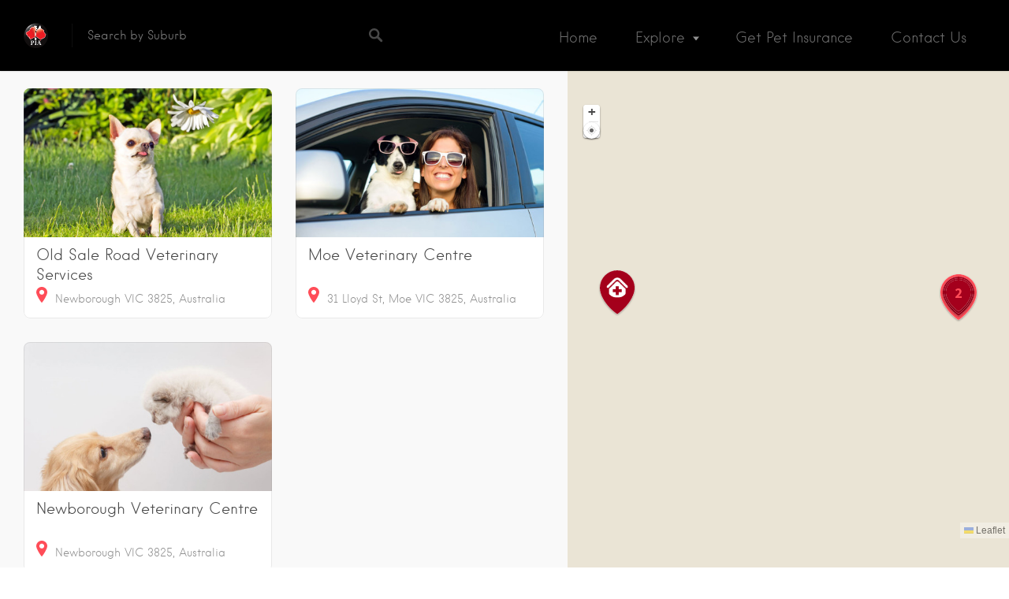

--- FILE ---
content_type: text/html; charset=UTF-8
request_url: https://www.piavetdirectory.com.au/listing-category/3825/
body_size: 44431
content:
<!DOCTYPE html>
<html lang="en-US">
<head>
<meta charset="UTF-8">
<meta name="viewport" content="width=device-width, initial-scale=1, user-scalable=no">
<link rel="profile" href="http://gmpg.org/xfn/11">
<link rel="pingback" href="https://www.piavetdirectory.com.au/xmlrpc.php">
<link href='https://fonts.googleapis.com/css?family=Montserrat+Alternates:400,700|Montserrat:400,700' rel='stylesheet' type='text/css'>
<link href="https://fonts.googleapis.com" rel="preconnect" crossorigin><link href="https://fonts.gstatic.com" rel="preconnect" crossorigin><link href="https://www.piavetdirectory.com.au" rel="preconnect" crossorigin><meta name='robots' content='index, follow, max-image-preview:large, max-snippet:-1, max-video-preview:-1' />
<script>window._wca = window._wca || [];</script>

	<!-- This site is optimized with the Yoast SEO plugin v23.0 - https://yoast.com/wordpress/plugins/seo/ -->
	<title>3825 Archives - PIA</title>
	<link rel="canonical" href="https://www.piavetdirectory.com.au/listing-category/3825/" />
	<meta property="og:locale" content="en_US" />
	<meta property="og:type" content="article" />
	<meta property="og:title" content="3825 Archives - PIA" />
	<meta property="og:url" content="https://www.piavetdirectory.com.au/listing-category/3825/" />
	<meta property="og:site_name" content="PIA" />
	<meta name="twitter:card" content="summary_large_image" />
	<script type="application/ld+json" class="yoast-schema-graph">{"@context":"https://schema.org","@graph":[{"@type":"CollectionPage","@id":"https://www.piavetdirectory.com.au/listing-category/3825/","url":"https://www.piavetdirectory.com.au/listing-category/3825/","name":"3825 Archives - PIA","isPartOf":{"@id":"https://www.piavetdirectory.com.au/#website"},"primaryImageOfPage":{"@id":"https://www.piavetdirectory.com.au/listing-category/3825/#primaryimage"},"image":{"@id":"https://www.piavetdirectory.com.au/listing-category/3825/#primaryimage"},"thumbnailUrl":"https://www.piavetdirectory.com.au/wp-content/uploads/wpallimport/files/526.jpg","breadcrumb":{"@id":"https://www.piavetdirectory.com.au/listing-category/3825/#breadcrumb"},"inLanguage":"en-US"},{"@type":"ImageObject","inLanguage":"en-US","@id":"https://www.piavetdirectory.com.au/listing-category/3825/#primaryimage","url":"https://www.piavetdirectory.com.au/wp-content/uploads/wpallimport/files/526.jpg","contentUrl":"https://www.piavetdirectory.com.au/wp-content/uploads/wpallimport/files/526.jpg","width":800,"height":601},{"@type":"BreadcrumbList","@id":"https://www.piavetdirectory.com.au/listing-category/3825/#breadcrumb","itemListElement":[{"@type":"ListItem","position":1,"name":"Home","item":"https://www.piavetdirectory.com.au/"},{"@type":"ListItem","position":2,"name":"3825"}]},{"@type":"WebSite","@id":"https://www.piavetdirectory.com.au/#website","url":"https://www.piavetdirectory.com.au/","name":"PIA","description":"Your Guide to the Best Pet Solutions","potentialAction":[{"@type":"SearchAction","target":{"@type":"EntryPoint","urlTemplate":"https://www.piavetdirectory.com.au/?s={search_term_string}"},"query-input":"required name=search_term_string"}],"inLanguage":"en-US"}]}</script>
	<!-- / Yoast SEO plugin. -->


<link rel='dns-prefetch' href='//maps.google.com' />
<link rel='dns-prefetch' href='//stats.wp.com' />
<link rel='dns-prefetch' href='//cdnjs.cloudflare.com' />
<link rel='dns-prefetch' href='//www.googletagmanager.com' />
<link rel='dns-prefetch' href='//fonts.googleapis.com' />
<link rel='dns-prefetch' href='//v0.wordpress.com' />
<link rel="alternate" type="application/rss+xml" title="PIA &raquo; Feed" href="https://www.piavetdirectory.com.au/feed/" />
<link rel="alternate" type="application/rss+xml" title="PIA &raquo; Comments Feed" href="https://www.piavetdirectory.com.au/comments/feed/" />
<link rel="alternate" type="application/rss+xml" title="PIA &raquo; 3825 Listing Category Feed" href="https://www.piavetdirectory.com.au/listing-category/3825/feed/" />
<script type="text/javascript">
/* <![CDATA[ */
window._wpemojiSettings = {"baseUrl":"https:\/\/s.w.org\/images\/core\/emoji\/15.0.3\/72x72\/","ext":".png","svgUrl":"https:\/\/s.w.org\/images\/core\/emoji\/15.0.3\/svg\/","svgExt":".svg","source":{"concatemoji":"https:\/\/www.piavetdirectory.com.au\/wp-includes\/js\/wp-emoji-release.min.js?ver=6.6.4"}};
/*! This file is auto-generated */
!function(i,n){var o,s,e;function c(e){try{var t={supportTests:e,timestamp:(new Date).valueOf()};sessionStorage.setItem(o,JSON.stringify(t))}catch(e){}}function p(e,t,n){e.clearRect(0,0,e.canvas.width,e.canvas.height),e.fillText(t,0,0);var t=new Uint32Array(e.getImageData(0,0,e.canvas.width,e.canvas.height).data),r=(e.clearRect(0,0,e.canvas.width,e.canvas.height),e.fillText(n,0,0),new Uint32Array(e.getImageData(0,0,e.canvas.width,e.canvas.height).data));return t.every(function(e,t){return e===r[t]})}function u(e,t,n){switch(t){case"flag":return n(e,"\ud83c\udff3\ufe0f\u200d\u26a7\ufe0f","\ud83c\udff3\ufe0f\u200b\u26a7\ufe0f")?!1:!n(e,"\ud83c\uddfa\ud83c\uddf3","\ud83c\uddfa\u200b\ud83c\uddf3")&&!n(e,"\ud83c\udff4\udb40\udc67\udb40\udc62\udb40\udc65\udb40\udc6e\udb40\udc67\udb40\udc7f","\ud83c\udff4\u200b\udb40\udc67\u200b\udb40\udc62\u200b\udb40\udc65\u200b\udb40\udc6e\u200b\udb40\udc67\u200b\udb40\udc7f");case"emoji":return!n(e,"\ud83d\udc26\u200d\u2b1b","\ud83d\udc26\u200b\u2b1b")}return!1}function f(e,t,n){var r="undefined"!=typeof WorkerGlobalScope&&self instanceof WorkerGlobalScope?new OffscreenCanvas(300,150):i.createElement("canvas"),a=r.getContext("2d",{willReadFrequently:!0}),o=(a.textBaseline="top",a.font="600 32px Arial",{});return e.forEach(function(e){o[e]=t(a,e,n)}),o}function t(e){var t=i.createElement("script");t.src=e,t.defer=!0,i.head.appendChild(t)}"undefined"!=typeof Promise&&(o="wpEmojiSettingsSupports",s=["flag","emoji"],n.supports={everything:!0,everythingExceptFlag:!0},e=new Promise(function(e){i.addEventListener("DOMContentLoaded",e,{once:!0})}),new Promise(function(t){var n=function(){try{var e=JSON.parse(sessionStorage.getItem(o));if("object"==typeof e&&"number"==typeof e.timestamp&&(new Date).valueOf()<e.timestamp+604800&&"object"==typeof e.supportTests)return e.supportTests}catch(e){}return null}();if(!n){if("undefined"!=typeof Worker&&"undefined"!=typeof OffscreenCanvas&&"undefined"!=typeof URL&&URL.createObjectURL&&"undefined"!=typeof Blob)try{var e="postMessage("+f.toString()+"("+[JSON.stringify(s),u.toString(),p.toString()].join(",")+"));",r=new Blob([e],{type:"text/javascript"}),a=new Worker(URL.createObjectURL(r),{name:"wpTestEmojiSupports"});return void(a.onmessage=function(e){c(n=e.data),a.terminate(),t(n)})}catch(e){}c(n=f(s,u,p))}t(n)}).then(function(e){for(var t in e)n.supports[t]=e[t],n.supports.everything=n.supports.everything&&n.supports[t],"flag"!==t&&(n.supports.everythingExceptFlag=n.supports.everythingExceptFlag&&n.supports[t]);n.supports.everythingExceptFlag=n.supports.everythingExceptFlag&&!n.supports.flag,n.DOMReady=!1,n.readyCallback=function(){n.DOMReady=!0}}).then(function(){return e}).then(function(){var e;n.supports.everything||(n.readyCallback(),(e=n.source||{}).concatemoji?t(e.concatemoji):e.wpemoji&&e.twemoji&&(t(e.twemoji),t(e.wpemoji)))}))}((window,document),window._wpemojiSettings);
/* ]]> */
</script>
<link rel='stylesheet' id='customify-font-stylesheet-0-css' href='https://www.piavetdirectory.com.au/wp-content/themes/listable/assets/fonts/hanken/stylesheet.css' type='text/css' media='all' />
<link rel='stylesheet' id='customify-font-stylesheet-1-css' href='https://www.piavetdirectory.com.au/wp-content/themes/listable/assets/fonts/hanken/stylesheet.css' type='text/css' media='all' />
<link rel='stylesheet' id='customify-font-stylesheet-2-css' href='https://www.piavetdirectory.com.au/wp-content/themes/listable/assets/fonts/hanken/stylesheet.css' type='text/css' media='all' />
<link rel='stylesheet' id='customify-font-stylesheet-3-css' href='https://www.piavetdirectory.com.au/wp-content/themes/listable/assets/fonts/hanken/stylesheet.css' type='text/css' media='all' />
<link rel='stylesheet' id='customify-font-stylesheet-4-css' href='https://www.piavetdirectory.com.au/wp-content/themes/listable/assets/fonts/hanken/stylesheet.css' type='text/css' media='all' />
<link rel='stylesheet' id='customify-font-stylesheet-5-css' href='https://www.piavetdirectory.com.au/wp-content/themes/listable/assets/fonts/hanken/stylesheet.css' type='text/css' media='all' />
<link rel='stylesheet' id='customify-font-stylesheet-6-css' href='https://www.piavetdirectory.com.au/wp-content/themes/listable/assets/fonts/hanken/stylesheet.css' type='text/css' media='all' />
<link rel='stylesheet' id='customify-font-stylesheet-7-css' href='https://fonts.googleapis.com/css2?family=Source%20Sans%20Pro:ital,wght@0,200;0,300;0,400;0,600;0,700;0,900;1,200;1,300;1,400;1,600;1,700;1,900&#038;display=swap' type='text/css' media='all' />
<style id='wp-emoji-styles-inline-css' type='text/css'>

	img.wp-smiley, img.emoji {
		display: inline !important;
		border: none !important;
		box-shadow: none !important;
		height: 1em !important;
		width: 1em !important;
		margin: 0 0.07em !important;
		vertical-align: -0.1em !important;
		background: none !important;
		padding: 0 !important;
	}
</style>
<link rel='stylesheet' id='wp-block-library-css' href='https://www.piavetdirectory.com.au/wp-includes/css/dist/block-library/style.min.css?ver=6.6.4' type='text/css' media='all' />
<link rel='stylesheet' id='mediaelement-css' href='https://www.piavetdirectory.com.au/wp-includes/js/mediaelement/mediaelementplayer-legacy.min.css?ver=4.2.17' type='text/css' media='all' />
<link rel='stylesheet' id='wp-mediaelement-css' href='https://www.piavetdirectory.com.au/wp-includes/js/mediaelement/wp-mediaelement.min.css?ver=6.6.4' type='text/css' media='all' />
<style id='jetpack-sharing-buttons-style-inline-css' type='text/css'>
.jetpack-sharing-buttons__services-list{display:flex;flex-direction:row;flex-wrap:wrap;gap:0;list-style-type:none;margin:5px;padding:0}.jetpack-sharing-buttons__services-list.has-small-icon-size{font-size:12px}.jetpack-sharing-buttons__services-list.has-normal-icon-size{font-size:16px}.jetpack-sharing-buttons__services-list.has-large-icon-size{font-size:24px}.jetpack-sharing-buttons__services-list.has-huge-icon-size{font-size:36px}@media print{.jetpack-sharing-buttons__services-list{display:none!important}}.editor-styles-wrapper .wp-block-jetpack-sharing-buttons{gap:0;padding-inline-start:0}ul.jetpack-sharing-buttons__services-list.has-background{padding:1.25em 2.375em}
</style>
<style id='classic-theme-styles-inline-css' type='text/css'>
/*! This file is auto-generated */
.wp-block-button__link{color:#fff;background-color:#32373c;border-radius:9999px;box-shadow:none;text-decoration:none;padding:calc(.667em + 2px) calc(1.333em + 2px);font-size:1.125em}.wp-block-file__button{background:#32373c;color:#fff;text-decoration:none}
</style>
<style id='global-styles-inline-css' type='text/css'>
:root{--wp--preset--aspect-ratio--square: 1;--wp--preset--aspect-ratio--4-3: 4/3;--wp--preset--aspect-ratio--3-4: 3/4;--wp--preset--aspect-ratio--3-2: 3/2;--wp--preset--aspect-ratio--2-3: 2/3;--wp--preset--aspect-ratio--16-9: 16/9;--wp--preset--aspect-ratio--9-16: 9/16;--wp--preset--color--black: #000000;--wp--preset--color--cyan-bluish-gray: #abb8c3;--wp--preset--color--white: #ffffff;--wp--preset--color--pale-pink: #f78da7;--wp--preset--color--vivid-red: #cf2e2e;--wp--preset--color--luminous-vivid-orange: #ff6900;--wp--preset--color--luminous-vivid-amber: #fcb900;--wp--preset--color--light-green-cyan: #7bdcb5;--wp--preset--color--vivid-green-cyan: #00d084;--wp--preset--color--pale-cyan-blue: #8ed1fc;--wp--preset--color--vivid-cyan-blue: #0693e3;--wp--preset--color--vivid-purple: #9b51e0;--wp--preset--gradient--vivid-cyan-blue-to-vivid-purple: linear-gradient(135deg,rgba(6,147,227,1) 0%,rgb(155,81,224) 100%);--wp--preset--gradient--light-green-cyan-to-vivid-green-cyan: linear-gradient(135deg,rgb(122,220,180) 0%,rgb(0,208,130) 100%);--wp--preset--gradient--luminous-vivid-amber-to-luminous-vivid-orange: linear-gradient(135deg,rgba(252,185,0,1) 0%,rgba(255,105,0,1) 100%);--wp--preset--gradient--luminous-vivid-orange-to-vivid-red: linear-gradient(135deg,rgba(255,105,0,1) 0%,rgb(207,46,46) 100%);--wp--preset--gradient--very-light-gray-to-cyan-bluish-gray: linear-gradient(135deg,rgb(238,238,238) 0%,rgb(169,184,195) 100%);--wp--preset--gradient--cool-to-warm-spectrum: linear-gradient(135deg,rgb(74,234,220) 0%,rgb(151,120,209) 20%,rgb(207,42,186) 40%,rgb(238,44,130) 60%,rgb(251,105,98) 80%,rgb(254,248,76) 100%);--wp--preset--gradient--blush-light-purple: linear-gradient(135deg,rgb(255,206,236) 0%,rgb(152,150,240) 100%);--wp--preset--gradient--blush-bordeaux: linear-gradient(135deg,rgb(254,205,165) 0%,rgb(254,45,45) 50%,rgb(107,0,62) 100%);--wp--preset--gradient--luminous-dusk: linear-gradient(135deg,rgb(255,203,112) 0%,rgb(199,81,192) 50%,rgb(65,88,208) 100%);--wp--preset--gradient--pale-ocean: linear-gradient(135deg,rgb(255,245,203) 0%,rgb(182,227,212) 50%,rgb(51,167,181) 100%);--wp--preset--gradient--electric-grass: linear-gradient(135deg,rgb(202,248,128) 0%,rgb(113,206,126) 100%);--wp--preset--gradient--midnight: linear-gradient(135deg,rgb(2,3,129) 0%,rgb(40,116,252) 100%);--wp--preset--font-size--small: 13px;--wp--preset--font-size--medium: 20px;--wp--preset--font-size--large: 36px;--wp--preset--font-size--x-large: 42px;--wp--preset--font-family--inter: "Inter", sans-serif;--wp--preset--font-family--cardo: Cardo;--wp--preset--spacing--20: 0.44rem;--wp--preset--spacing--30: 0.67rem;--wp--preset--spacing--40: 1rem;--wp--preset--spacing--50: 1.5rem;--wp--preset--spacing--60: 2.25rem;--wp--preset--spacing--70: 3.38rem;--wp--preset--spacing--80: 5.06rem;--wp--preset--shadow--natural: 6px 6px 9px rgba(0, 0, 0, 0.2);--wp--preset--shadow--deep: 12px 12px 50px rgba(0, 0, 0, 0.4);--wp--preset--shadow--sharp: 6px 6px 0px rgba(0, 0, 0, 0.2);--wp--preset--shadow--outlined: 6px 6px 0px -3px rgba(255, 255, 255, 1), 6px 6px rgba(0, 0, 0, 1);--wp--preset--shadow--crisp: 6px 6px 0px rgba(0, 0, 0, 1);}:where(.is-layout-flex){gap: 0.5em;}:where(.is-layout-grid){gap: 0.5em;}body .is-layout-flex{display: flex;}.is-layout-flex{flex-wrap: wrap;align-items: center;}.is-layout-flex > :is(*, div){margin: 0;}body .is-layout-grid{display: grid;}.is-layout-grid > :is(*, div){margin: 0;}:where(.wp-block-columns.is-layout-flex){gap: 2em;}:where(.wp-block-columns.is-layout-grid){gap: 2em;}:where(.wp-block-post-template.is-layout-flex){gap: 1.25em;}:where(.wp-block-post-template.is-layout-grid){gap: 1.25em;}.has-black-color{color: var(--wp--preset--color--black) !important;}.has-cyan-bluish-gray-color{color: var(--wp--preset--color--cyan-bluish-gray) !important;}.has-white-color{color: var(--wp--preset--color--white) !important;}.has-pale-pink-color{color: var(--wp--preset--color--pale-pink) !important;}.has-vivid-red-color{color: var(--wp--preset--color--vivid-red) !important;}.has-luminous-vivid-orange-color{color: var(--wp--preset--color--luminous-vivid-orange) !important;}.has-luminous-vivid-amber-color{color: var(--wp--preset--color--luminous-vivid-amber) !important;}.has-light-green-cyan-color{color: var(--wp--preset--color--light-green-cyan) !important;}.has-vivid-green-cyan-color{color: var(--wp--preset--color--vivid-green-cyan) !important;}.has-pale-cyan-blue-color{color: var(--wp--preset--color--pale-cyan-blue) !important;}.has-vivid-cyan-blue-color{color: var(--wp--preset--color--vivid-cyan-blue) !important;}.has-vivid-purple-color{color: var(--wp--preset--color--vivid-purple) !important;}.has-black-background-color{background-color: var(--wp--preset--color--black) !important;}.has-cyan-bluish-gray-background-color{background-color: var(--wp--preset--color--cyan-bluish-gray) !important;}.has-white-background-color{background-color: var(--wp--preset--color--white) !important;}.has-pale-pink-background-color{background-color: var(--wp--preset--color--pale-pink) !important;}.has-vivid-red-background-color{background-color: var(--wp--preset--color--vivid-red) !important;}.has-luminous-vivid-orange-background-color{background-color: var(--wp--preset--color--luminous-vivid-orange) !important;}.has-luminous-vivid-amber-background-color{background-color: var(--wp--preset--color--luminous-vivid-amber) !important;}.has-light-green-cyan-background-color{background-color: var(--wp--preset--color--light-green-cyan) !important;}.has-vivid-green-cyan-background-color{background-color: var(--wp--preset--color--vivid-green-cyan) !important;}.has-pale-cyan-blue-background-color{background-color: var(--wp--preset--color--pale-cyan-blue) !important;}.has-vivid-cyan-blue-background-color{background-color: var(--wp--preset--color--vivid-cyan-blue) !important;}.has-vivid-purple-background-color{background-color: var(--wp--preset--color--vivid-purple) !important;}.has-black-border-color{border-color: var(--wp--preset--color--black) !important;}.has-cyan-bluish-gray-border-color{border-color: var(--wp--preset--color--cyan-bluish-gray) !important;}.has-white-border-color{border-color: var(--wp--preset--color--white) !important;}.has-pale-pink-border-color{border-color: var(--wp--preset--color--pale-pink) !important;}.has-vivid-red-border-color{border-color: var(--wp--preset--color--vivid-red) !important;}.has-luminous-vivid-orange-border-color{border-color: var(--wp--preset--color--luminous-vivid-orange) !important;}.has-luminous-vivid-amber-border-color{border-color: var(--wp--preset--color--luminous-vivid-amber) !important;}.has-light-green-cyan-border-color{border-color: var(--wp--preset--color--light-green-cyan) !important;}.has-vivid-green-cyan-border-color{border-color: var(--wp--preset--color--vivid-green-cyan) !important;}.has-pale-cyan-blue-border-color{border-color: var(--wp--preset--color--pale-cyan-blue) !important;}.has-vivid-cyan-blue-border-color{border-color: var(--wp--preset--color--vivid-cyan-blue) !important;}.has-vivid-purple-border-color{border-color: var(--wp--preset--color--vivid-purple) !important;}.has-vivid-cyan-blue-to-vivid-purple-gradient-background{background: var(--wp--preset--gradient--vivid-cyan-blue-to-vivid-purple) !important;}.has-light-green-cyan-to-vivid-green-cyan-gradient-background{background: var(--wp--preset--gradient--light-green-cyan-to-vivid-green-cyan) !important;}.has-luminous-vivid-amber-to-luminous-vivid-orange-gradient-background{background: var(--wp--preset--gradient--luminous-vivid-amber-to-luminous-vivid-orange) !important;}.has-luminous-vivid-orange-to-vivid-red-gradient-background{background: var(--wp--preset--gradient--luminous-vivid-orange-to-vivid-red) !important;}.has-very-light-gray-to-cyan-bluish-gray-gradient-background{background: var(--wp--preset--gradient--very-light-gray-to-cyan-bluish-gray) !important;}.has-cool-to-warm-spectrum-gradient-background{background: var(--wp--preset--gradient--cool-to-warm-spectrum) !important;}.has-blush-light-purple-gradient-background{background: var(--wp--preset--gradient--blush-light-purple) !important;}.has-blush-bordeaux-gradient-background{background: var(--wp--preset--gradient--blush-bordeaux) !important;}.has-luminous-dusk-gradient-background{background: var(--wp--preset--gradient--luminous-dusk) !important;}.has-pale-ocean-gradient-background{background: var(--wp--preset--gradient--pale-ocean) !important;}.has-electric-grass-gradient-background{background: var(--wp--preset--gradient--electric-grass) !important;}.has-midnight-gradient-background{background: var(--wp--preset--gradient--midnight) !important;}.has-small-font-size{font-size: var(--wp--preset--font-size--small) !important;}.has-medium-font-size{font-size: var(--wp--preset--font-size--medium) !important;}.has-large-font-size{font-size: var(--wp--preset--font-size--large) !important;}.has-x-large-font-size{font-size: var(--wp--preset--font-size--x-large) !important;}
:where(.wp-block-post-template.is-layout-flex){gap: 1.25em;}:where(.wp-block-post-template.is-layout-grid){gap: 1.25em;}
:where(.wp-block-columns.is-layout-flex){gap: 2em;}:where(.wp-block-columns.is-layout-grid){gap: 2em;}
:root :where(.wp-block-pullquote){font-size: 1.5em;line-height: 1.6;}
</style>
<link rel='stylesheet' id='auto_location_styles-css' href='https://www.piavetdirectory.com.au/wp-content/plugins/auto-location-pro/css/auto-location-styles.css?ver=6.6.4' type='text/css' media='all' />
<style id='woocommerce-inline-inline-css' type='text/css'>
.woocommerce form .form-row .required { visibility: visible; }
</style>
<link rel='stylesheet' id='wp-job-manager-tags-frontend-css' href='https://www.piavetdirectory.com.au/wp-content/plugins/wp-job-manager-tags/assets/css/style.css?ver=6.6.4' type='text/css' media='all' />
<link rel='stylesheet' id='select2-css' href='https://www.piavetdirectory.com.au/wp-content/plugins/woocommerce/assets/css/select2.css?ver=9.1.2' type='text/css' media='all' />
<link rel='stylesheet' id='wp-job-manager-frontend-css' href='https://www.piavetdirectory.com.au/wp-content/plugins/wp-job-manager/assets/dist/css/frontend.css?ver=dfd3b8d2ce68f47df57d' type='text/css' media='all' />
<link rel='stylesheet' id='wp_typeahead_css-css' href='https://www.piavetdirectory.com.au/wp-content/plugins/wpjm-job-suggest/css/typeahead.css?ver=6.6.4' type='text/css' media='all' />
<link rel='stylesheet' id='listable-child-style-css' href='https://www.piavetdirectory.com.au/wp-content/themes/listable-child-theme/style.css?ver=6.6.4' type='text/css' media='all' />
<link rel='stylesheet' id='post-style-css' href='https://www.piavetdirectory.com.au/wp-content/themes/listable-child-theme/post-style.css?ver=6.6.4' type='text/css' media='all' />
<link rel='stylesheet' id='chosen-css' href='https://www.piavetdirectory.com.au/wp-content/plugins/wp-job-manager/assets/lib/jquery-chosen/chosen.css?ver=1.1.0' type='text/css' media='all' />
<link rel='stylesheet' id='listable-style-css' href='https://www.piavetdirectory.com.au/wp-content/themes/listable/style.css?ver=6.6.4' type='text/css' media='all' />
<link rel='stylesheet' id='listable-login-with-ajax-css' href='https://www.piavetdirectory.com.au/wp-content/themes/listable/login-with-ajax.css?ver=6.6.4' type='text/css' media='all' />
<link rel='stylesheet' id='jquery-raty-style-css' href='https://www.piavetdirectory.com.au/wp-content/plugins/comments-ratings/css/jquery.raty.css?ver=1.1.5' type='text/css' media='' />
<link rel='stylesheet' id='login-with-ajax-css' href='https://www.piavetdirectory.com.au/wp-content/plugins/login-with-ajax/templates/widget.css?ver=4.3' type='text/css' media='all' />
<link rel='stylesheet' id='jetpack_css-css' href='https://www.piavetdirectory.com.au/wp-content/plugins/jetpack/css/jetpack.css?ver=13.6' type='text/css' media='all' />
<script type="text/javascript" src="https://www.piavetdirectory.com.au/wp-includes/js/jquery/jquery.min.js?ver=3.7.1" id="jquery-core-js"></script>
<script type="text/javascript" src="https://www.piavetdirectory.com.au/wp-includes/js/jquery/jquery-migrate.min.js?ver=3.4.1" id="jquery-migrate-js"></script>
<script type="text/javascript" src="https://www.piavetdirectory.com.au/wp-content/plugins/woocommerce/assets/js/jquery-blockui/jquery.blockUI.min.js?ver=2.7.0-wc.9.1.2" id="jquery-blockui-js" defer="defer" data-wp-strategy="defer"></script>
<script type="text/javascript" id="wc-add-to-cart-js-extra">
/* <![CDATA[ */
var wc_add_to_cart_params = {"ajax_url":"\/wp-admin\/admin-ajax.php","wc_ajax_url":"\/?wc-ajax=%%endpoint%%","i18n_view_cart":"View cart","cart_url":"https:\/\/www.piavetdirectory.com.au","is_cart":"","cart_redirect_after_add":"no"};
/* ]]> */
</script>
<script type="text/javascript" src="https://www.piavetdirectory.com.au/wp-content/plugins/woocommerce/assets/js/frontend/add-to-cart.min.js?ver=9.1.2" id="wc-add-to-cart-js" defer="defer" data-wp-strategy="defer"></script>
<script type="text/javascript" src="https://www.piavetdirectory.com.au/wp-content/plugins/woocommerce/assets/js/js-cookie/js.cookie.min.js?ver=2.1.4-wc.9.1.2" id="js-cookie-js" defer="defer" data-wp-strategy="defer"></script>
<script type="text/javascript" id="woocommerce-js-extra">
/* <![CDATA[ */
var woocommerce_params = {"ajax_url":"\/wp-admin\/admin-ajax.php","wc_ajax_url":"\/?wc-ajax=%%endpoint%%"};
/* ]]> */
</script>
<script type="text/javascript" src="https://www.piavetdirectory.com.au/wp-content/plugins/woocommerce/assets/js/frontend/woocommerce.min.js?ver=9.1.2" id="woocommerce-js" defer="defer" data-wp-strategy="defer"></script>
<script type="text/javascript" src="https://stats.wp.com/s-202603.js" id="woocommerce-analytics-js" defer="defer" data-wp-strategy="defer"></script>
<script type="text/javascript" src="//cdnjs.cloudflare.com/ajax/libs/gsap/1.18.5/TweenLite.min.js?ver=6.6.4" id="tween-lite-js"></script>
<script type="text/javascript" src="//cdnjs.cloudflare.com/ajax/libs/gsap/1.18.5/plugins/ScrollToPlugin.min.js?ver=6.6.4" id="scroll-to-plugin-js"></script>
<script type="text/javascript" src="//cdnjs.cloudflare.com/ajax/libs/gsap/1.18.5/plugins/CSSPlugin.min.js?ver=6.6.4" id="cssplugin-js"></script>
<script type="text/javascript" id="login-with-ajax-js-extra">
/* <![CDATA[ */
var LWA = {"ajaxurl":"https:\/\/www.piavetdirectory.com.au\/wp-admin\/admin-ajax.php","off":""};
/* ]]> */
</script>
<script type="text/javascript" src="https://www.piavetdirectory.com.au/wp-content/plugins/login-with-ajax/templates/login-with-ajax.legacy.min.js?ver=4.3" id="login-with-ajax-js"></script>
<script type="text/javascript" src="https://www.piavetdirectory.com.au/wp-content/plugins/login-with-ajax/ajaxify/ajaxify.min.js?ver=4.3" id="login-with-ajax-ajaxify-js"></script>

<!-- Google tag (gtag.js) snippet added by Site Kit -->

<!-- Google Analytics snippet added by Site Kit -->
<script type="text/javascript" src="https://www.googletagmanager.com/gtag/js?id=G-1RYBN9EM39" id="google_gtagjs-js" async></script>
<script type="text/javascript" id="google_gtagjs-js-after">
/* <![CDATA[ */
window.dataLayer = window.dataLayer || [];function gtag(){dataLayer.push(arguments);}
gtag("set","linker",{"domains":["www.piavetdirectory.com.au"]});
gtag("js", new Date());
gtag("set", "developer_id.dZTNiMT", true);
gtag("config", "G-1RYBN9EM39");
/* ]]> */
</script>

<!-- End Google tag (gtag.js) snippet added by Site Kit -->
<link rel="https://api.w.org/" href="https://www.piavetdirectory.com.au/wp-json/" /><link rel="alternate" title="JSON" type="application/json" href="https://www.piavetdirectory.com.au/wp-json/wp/v2/job-categories/3059" /><link rel="EditURI" type="application/rsd+xml" title="RSD" href="https://www.piavetdirectory.com.au/xmlrpc.php?rsd" />
<meta name="generator" content="WordPress 6.6.4" />
<meta name="generator" content="WooCommerce 9.1.2" />

<script>
jQuery.noConflict();
jQuery( document ).ready(function() {
  

	function initialize() {
		var autocompleteOptions = {
				types: [ '(regions)'],
				componentRestrictions: {country: 'AUS'},
						};


		/* Used on main search page */
		if (jQuery('#search_location').length) {
	  		var normal_input = jQuery('#search_location')[0];

	  			  			var autocomplete = new google.maps.places.Autocomplete(normal_input, autocompleteOptions);
	  			  	} 


	  	/* Used by Jobify's "Map + Listings" page template */
		if (jQuery('.job_listings #search_location').length) {
	  		var jobify_input = jQuery('.job_listings #search_location')[0];

	  			  			var autocomplete = new google.maps.places.Autocomplete(jobify_input, autocompleteOptions);
	  			  	} 


	  	/* Used by Jobify's "Job Search" Widget */
	  	if (jQuery('.jobify_widget_jobs_search #search_location').length) {
	  		var jobify_input = jQuery('.jobify_widget_jobs_search #search_location')[0];

	  			  			var autocomplete = new google.maps.places.Autocomplete(jobify_input, autocompleteOptions);
	  			  	} 
		
		/* Used by Jobify's "Map + Resumes" page template */
		if (jQuery('.resumes #search_location').length) {
	  		var jobify_input = jQuery('.resumes #search_location')[0];

	  			  			var autocomplete = new google.maps.places.Autocomplete(jobify_input, autocompleteOptions);
	  			  	} 

	  	/* Used on job submission page */
	  	if (jQuery('#job_location').length) {
	  		var input = document.getElementById('job_location');

	  			  			var autocomplete = new google.maps.places.Autocomplete(input, autocompleteOptions);
	  			  	}
		
		/* Used on resume submission page */
	  	if (jQuery('#candidate_location').length) {
	  		var input = document.getElementById('candidate_location');

	  			  			var autocomplete = new google.maps.places.Autocomplete(input, autocompleteOptions);
	  			  	}
		
	}

	google.maps.event.addDomListener(window, 'load', initialize); 
});	
</script>



<meta name="generator" content="Site Kit by Google 1.131.0" />	<style>img#wpstats{display:none}</style>
			<noscript><style>.woocommerce-product-gallery{ opacity: 1 !important; }</style></noscript>
	<style id='wp-fonts-local' type='text/css'>
@font-face{font-family:Inter;font-style:normal;font-weight:300 900;font-display:fallback;src:url('https://www.piavetdirectory.com.au/wp-content/plugins/woocommerce/assets/fonts/Inter-VariableFont_slnt,wght.woff2') format('woff2');font-stretch:normal;}
@font-face{font-family:Cardo;font-style:normal;font-weight:400;font-display:fallback;src:url('https://www.piavetdirectory.com.au/wp-content/plugins/woocommerce/assets/fonts/cardo_normal_400.woff2') format('woff2');}
</style>
<link rel="icon" href="https://www.piavetdirectory.com.au/wp-content/uploads/2016/03/logo.png" sizes="32x32" />
<link rel="icon" href="https://www.piavetdirectory.com.au/wp-content/uploads/2016/03/logo.png" sizes="192x192" />
<link rel="apple-touch-icon" href="https://www.piavetdirectory.com.au/wp-content/uploads/2016/03/logo.png" />
<meta name="msapplication-TileImage" content="https://www.piavetdirectory.com.au/wp-content/uploads/2016/03/logo.png" />
<style type="text/css" id="wp-custom-css">.category-count {
    background-color: #a4001a !important;
    color: #fff !important;
}
ul.categories--widget .category-icon img {
     border-radius: none; 
}

/*
	CSS Migrated from Jetpack:
*/

/*
Welcome to Custom CSS!

To learn how this works, see http://wp.me/PEmnE-Bt
*/
body.tax-job_listing_category input#search_location, body.archive input#search_location,
body.page-listings input#search_location {
	display: none !important;
}

span.tt-dropdown-menu {
	background: white;
	margin-top: 5px;
	border-radius: 5px;
}

.tt-suggestion p a {
	padding: 5px;
}

@media only screen and (min-width: 900px) {
	ul.categories--widget > li {
		width: 33.33333%;
	}
	
	ul.categories--widget > li:nth-of-type(4) {
		display: none !important;
	}
}

.footer-widget-custom {
	text-align: left;
}

/*
	CSS Migrated from Jetpack:
*/

/*
Welcome to Custom CSS!

To learn how this works, see http://wp.me/PEmnE-Bt
*/
body.tax-job_listing_category input#search_location, body.archive input#search_location,
body.page-listings input#search_location {
	display: none !important;
}

span.tt-dropdown-menu {
	background: white;
	margin-top: 5px;
	border-radius: 5px;
}

.tt-suggestion p a {
	padding: 5px;
}

@media only screen and (min-width: 900px) {
	ul.categories--widget > li {
		width: 33.33333%;
	}
	
	ul.categories--widget > li:nth-of-type(4) {
		display: none !important;
	}
}

.footer-widget-custom {
	text-align: left;
}</style>
<!-- TrustBox script -->
<script type="text/javascript" src="//widget.trustpilot.com/bootstrap/v5/tp.widget.bootstrap.min.js" async></script>
<!-- End Trustbox script -->
</head>
<body class="archive tax-job_listing_category term-3059 theme-listable woocommerce-no-js page-listings listable-child" data-mapbox-token="" data-mapbox-style="mapbox.emerald">

<div id="page" class="hfeed site">
	<a class="skip-link screen-reader-text" href="#content">Skip to content</a>

	<header id="masthead" class="site-header  " role="banner">
					<div class="site-branding">
				<a class="site-logo-link" href="https://www.piavetdirectory.com.au/" rel="home"><img src="/wp-content/uploads/2019/12/logo.png"/></a>
			</div><!-- .site-branding -->
		
		
		<form class="search-form  js-search-form" method="get" action="https://www.piavetdirectory.com.au/listing/" role="search">
						<div class="search-field-wrapper">
				<label for="search_keywords">Keywords</label>
				<input class="search-field  js-search-mobile-field  js-search-suggestions-field" type="text" name="search_keywords" id="search_keywords" placeholder="Search by Suburb" autocomplete="off" value=""/>

				
			</div>
	<span class="search-trigger--mobile  js-search-trigger-mobile">

		<svg class="search-icon-mobile" width="30px" height="30px" viewBox="0 0 30 30" version="1.1" xmlns="http://www.w3.org/2000/svg" xmlns:xlink="http://www.w3.org/1999/xlink">
	<defs></defs>
	<g stroke="none" stroke-width="1" fill="none" fill-rule="evenodd">
		<path d="M29.9775718,27.8460112 C29.8995935,27.4199023 29.6305499,26.9742065 29.1759845,26.5196411 L22.1413078,19.4853339 C25.6854397,14.6477233 25.1735916,7.84993793 20.9139812,3.58921883 C18.5986542,1.27463095 15.521653,-1.77635684e-15 12.2484125,-1.77635684e-15 C8.97517208,-1.77635684e-15 5.89780128,1.27463095 3.58395253,3.58921883 C-1.19452765,8.36806858 -1.19452765,16.1426152 3.5832134,20.9203562 C5.89780128,23.2356832 8.97517208,24.5099446 12.2484125,24.5099446 C15.2204572,24.5099446 18.0705453,23.440792 20.3005027,21.4942912 L27.2509185,28.4450766 C27.7897449,28.9842725 28.3344842,29.2688378 28.8237887,29.2688378 C29.141615,29.2688378 29.4295064,29.1498378 29.6545717,28.9236638 C29.9380283,28.6409463 30.0525936,28.2580766 29.9775718,27.8460112 L29.9775718,27.8460112 Z M12.3223256,22.1842698 C6.85017123,22.1842698 2.3987564,17.7328549 2.3987564,12.2610701 C2.3987564,6.78891577 6.85017123,2.33713137 12.3223256,2.33713137 C17.79448,2.33713137 22.2466339,6.78891577 22.2466339,12.2610701 C22.2466339,17.7328549 17.79448,22.1842698 12.3223256,22.1842698 L12.3223256,22.1842698 Z" fill="currentColor"></path>
	</g>
</svg>
		<svg class="close-icon" width="30" height="30" viewBox="0 0 30 30" fill="currentColor" xmlns="http://www.w3.org/2000/svg"><path d="M16.326 15l13.4-13.4c.366-.366.366-.96 0-1.325-.366-.367-.96-.367-1.326 0L15 13.675 1.6.275C1.235-.093.64-.093.275.275c-.367.365-.367.96 0 1.324l13.4 13.4-13.4 13.4c-.367.364-.367.96 0 1.323.182.184.422.275.662.275.24 0 .48-.09.663-.276l13.4-13.4 13.4 13.4c.183.184.423.275.663.275.24 0 .48-.09.662-.276.367-.365.367-.96 0-1.324L16.325 15z" fill-rule="evenodd"/></svg>

	</span>
			<button class="search-submit  js-search-mobile-submit" name="submit" id="searchsubmit">

				<svg class="search-icon" width="18px" height="18px" viewBox="0 0 18 18" version="1.1" xmlns="http://www.w3.org/2000/svg" xmlns:xlink="http://www.w3.org/1999/xlink">
    <defs></defs>
    <g id="Layout---Header" stroke="none" stroke-width="1" fill="none" fill-rule="evenodd">
        <g id="Header-4" transform="translate(-486.000000, -76.000000)" fill="currentColor">
            <g id="Header" transform="translate(0.000000, 55.000000)">
                <g id="Search" transform="translate(226.000000, 17.000000)">
                    <path d="M276.815533,20.8726 C276.2478,21.4392667 275.3406,21.4392667 274.801133,20.8726 L270.318733,16.3611333 C267.7374,18.0352667 264.2478,17.7518 261.9782,15.4539333 C259.3406,12.8155333 259.3406,8.61633333 261.9782,5.979 C264.6166,3.34033333 268.815533,3.34033333 271.4542,5.979 C273.694733,8.21953333 274.035533,11.7374 272.3614,14.3184667 L276.8718,18.8299333 C277.3542,19.3686 277.3542,20.3051333 276.815533,20.8726 L276.815533,20.8726 Z M269.694733,7.6518 C268.020867,5.979 265.297933,5.979 263.624067,7.6518 C261.949933,9.32593333 261.949933,12.0499333 263.624067,13.7227333 C265.297933,15.3966 268.020867,15.3966 269.694733,13.7227333 C271.368867,12.0499333 271.368867,9.32593333 269.694733,7.6518 L269.694733,7.6518 Z" id="Search-Icon"></path>
                </g>
            </g>
        </g>
    </g>
</svg>

			</button>
		</form>

	
		<button class="menu-trigger  menu--open  js-menu-trigger">

			<svg width="30px" height="30px" viewBox="0 0 30 30" version="1.1" xmlns="http://www.w3.org/2000/svg" xmlns:xlink="http://www.w3.org/1999/xlink">
    <defs></defs>
    <g id="Responsiveness" stroke="none" stroke-width="1" fill="currentColor" fill-rule="evenodd">
        <g id="noun_70916" transform="translate(0.000000, 5.000000)">
            <path d="M0.909090909,2.22222222 L29.0909091,2.22222222 C29.5927273,2.22222222 30,1.72444444 30,1.11111111 C30,0.497777778 29.5927273,0 29.0909091,0 L0.909090909,0 C0.407272727,0 0,0.497777778 0,1.11111111 C0,1.72444444 0.407272727,2.22222222 0.909090909,2.22222222 L0.909090909,2.22222222 Z" id="Shape"></path>
            <path d="M0.909090909,11.1111111 L29.0909091,11.1111111 C29.5927273,11.1111111 30,10.6133333 30,10 C30,9.38666667 29.5927273,8.88888889 29.0909091,8.88888889 L0.909090909,8.88888889 C0.407272727,8.88888889 0,9.38666667 0,10 C0,10.6133333 0.407272727,11.1111111 0.909090909,11.1111111 L0.909090909,11.1111111 Z" id="Shape"></path>
            <path d="M0.909090909,20 L29.0909091,20 C29.5927273,20 30,19.5022222 30,18.8888889 C30,18.2755556 29.5927273,17.7777778 29.0909091,17.7777778 L0.909090909,17.7777778 C0.407272727,17.7777778 0,18.2755556 0,18.8888889 C0,19.5022222 0.407272727,20 0.909090909,20 L0.909090909,20 Z" id="Shape"></path>
        </g>
    </g>
</svg>

		</button>
		<nav id="site-navigation" class="menu-wrapper" role="navigation">
			<button class="menu-trigger  menu--close  js-menu-trigger">

				<svg class="close-icon" width="30" height="30" viewBox="0 0 30 30" fill="currentColor" xmlns="http://www.w3.org/2000/svg"><path d="M16.326 15l13.4-13.4c.366-.366.366-.96 0-1.325-.366-.367-.96-.367-1.326 0L15 13.675 1.6.275C1.235-.093.64-.093.275.275c-.367.365-.367.96 0 1.324l13.4 13.4-13.4 13.4c-.367.364-.367.96 0 1.323.182.184.422.275.662.275.24 0 .48-.09.663-.276l13.4-13.4 13.4 13.4c.183.184.423.275.663.275.24 0 .48-.09.662-.276.367-.365.367-.96 0-1.324L16.325 15z" fill-rule="evenodd"/></svg>

			</button>

			<ul id="menu-home" class="primary-menu"><li id="menu-item-14791" class="menu-item menu-item-type-custom menu-item-object-custom menu-item-home menu-item-14791"><a href="https://www.piavetdirectory.com.au" class=" ">Home</a></li>
<li id="menu-item-2985" class="menu-item menu-item-type-custom menu-item-object-custom menu-item-has-children menu-item-2985"><a class=" ">Explore</a>
<ul class="sub-menu">
	<li id="menu-item-2986" class="menu-item menu-item-type-taxonomy menu-item-object-job_listing_category menu-item-2986"><a href="https://www.piavetdirectory.com.au/listing-category/vets/" class=" ">Vets</a></li>
	<li id="menu-item-2987" class="menu-item menu-item-type-taxonomy menu-item-object-job_listing_category menu-item-2987"><a href="https://www.piavetdirectory.com.au/listing-category/animal-hospital/" class=" ">Animal Hospitals</a></li>
	<li id="menu-item-2988" class="menu-item menu-item-type-taxonomy menu-item-object-job_listing_category menu-item-2988"><a href="https://www.piavetdirectory.com.au/listing-category/mobile-vets/" class=" ">Mobile Vets</a></li>
	<li id="menu-item-14769" class="menu-item menu-item-type-post_type menu-item-object-page menu-item-14769"><a href="https://www.piavetdirectory.com.au/friends-of-pia/" class=" ">Friends of PIA</a></li>
</ul>
</li>
<li id="menu-item-160" class="menu-item menu-item-type-custom menu-item-object-custom menu-item-160"><a target="_blank" rel="nofollow" href="https://www.petinsuranceaustralia.com.au/" class=" ">Get Pet Insurance</a></li>
<li id="menu-item-34" class="menu-item menu-item-type-post_type menu-item-object-page menu-item-34"><a href="https://www.piavetdirectory.com.au/contact-us/" class=" ">Contact Us</a></li>
</ul>
		</nav>
	</header><!-- #masthead -->

	<div id="content" class="site-content">

	<div id="primary" class="content-area">
		<div class="entry-content">
			<main id="main" class="site-main" role="main">
			<div class="job_listings" data-location="" data-keywords="" data-show_filters="true" data-show_pagination="false" data-per_page="10000" data-orderby="featured" data-order="DESC" data-categories="3825" data-disable-form-state-storage="" data-featured_first="false" data-post_id="13916" ><div class="myflex">
<div class="myflex__left">
	<form class="job_filters">
		
		<a href="#" class="findme  js-find-me"></a>

		<div class="search_jobs">
						<input type="hidden" name="search_keywords" id="search_keywords" value=""/>

			<div class="search_location">
				<label for="search_location">Location</label>
				<input type="text" name="search_location" id="search_location"
				       placeholder="Location"
				       value=""/>
			</div>

			<div class="select-categories">
				
					<div class="search_categories">
						<label for="search_categories">Category</label>
						<select name='search_categories[]' id='search_categories' class='job-manager-category-dropdown '  data-placeholder='Choose a category&hellip;' data-no_results_text='No results match' data-multiple_text='Select Some Options'>
<option value="">Any category</option>	<option class="level-0" value="530">Port Lincoln</option>
	<option class="level-0" value="517">Angaston</option>
	<option class="level-0" value="516">Nuriootpa</option>
	<option class="level-0" value="515">Yankalilla</option>
	<option class="level-0" value="514">Willunga</option>
	<option class="level-0" value="513">Goolwa</option>
	<option class="level-0" value="512">Kingscote</option>
	<option class="level-0" value="511">Encounter Bay</option>
	<option class="level-0" value="510">Victor Harbour</option>
	<option class="level-0" value="509">Tanunda</option>
	<option class="level-0" value="518">Kapunda</option>
	<option class="level-0" value="519">Birdwood</option>
	<option class="level-0" value="520">Meningie</option>
	<option class="level-0" value="529">Roxby Downs</option>
	<option class="level-0" value="528">Whyalla</option>
	<option class="level-0" value="527">Port Augusta</option>
	<option class="level-0" value="526">Port Pirie</option>
	<option class="level-0" value="525">Cowell</option>
	<option class="level-0" value="524">Renmark</option>
	<option class="level-0" value="523">Loxton</option>
	<option class="level-0" value="522">Waikerie</option>
	<option class="level-0" value="521">Berri</option>
	<option class="level-0" value="508">Strathalbyn</option>
	<option class="level-0" value="507">Murray Bridge</option>
	<option class="level-0" value="506">Lewiston</option>
	<option class="level-0" value="493">Cumberland Park</option>
	<option class="level-0" value="492">Aldgate</option>
	<option class="level-0" value="491">Coromandel Valley</option>
	<option class="level-0" value="490">Greenacres</option>
	<option class="level-0" value="489">Dernancourt</option>
	<option class="level-0" value="488">Hazelwood Park</option>
	<option class="level-0" value="487">Trinity Gardens</option>
	<option class="level-0" value="486">Henley Beach</option>
	<option class="level-0" value="485">Brooklyn Park</option>
	<option class="level-0" value="494">Hallett Cove</option>
	<option class="level-0" value="495">Morphett Vale</option>
	<option class="level-0" value="496">Onkaparinga</option>
	<option class="level-0" value="505">Evanston</option>
	<option class="level-0" value="504">Willaston</option>
	<option class="level-0" value="503">Two Wells</option>
	<option class="level-0" value="502">Littlehampton</option>
	<option class="level-0" value="501">Mt Barker</option>
	<option class="level-0" value="500">Mount Barker</option>
	<option class="level-0" value="499">Perth</option>
	<option class="level-0" value="498">Meadows</option>
	<option class="level-0" value="497">Hahndorf</option>
	<option class="level-0" value="484">Mawson Lakes</option>
	<option class="level-0" value="531">Mount Gambier</option>
	<option class="level-0" value="578">Melbourne</option>
	<option class="level-0" value="565">Port Sorell</option>
	<option class="level-0" value="564">Devonport</option>
	<option class="level-0" value="563">Lilydale</option>
	<option class="level-0" value="562">Exeter</option>
	<option class="level-0" value="561">Westbury</option>
	<option class="level-0" value="560">Longford</option>
	<option class="level-0" value="559">George Town</option>
	<option class="level-0" value="558">Deloraine</option>
	<option class="level-0" value="557">Scottsdale</option>
	<option class="level-0" value="566">Spreyton</option>
	<option class="level-0" value="567">Ulverstone</option>
	<option class="level-0" value="568">Forth</option>
	<option class="level-0" value="577">North Hobart</option>
	<option class="level-0" value="576">Sheffield</option>
	<option class="level-0" value="575">Queenstown</option>
	<option class="level-0" value="574">Currie</option>
	<option class="level-0" value="573">Smithton</option>
	<option class="level-0" value="572">Wynyard</option>
	<option class="level-0" value="571">Penguin</option>
	<option class="level-0" value="570">Somerset</option>
	<option class="level-0" value="569">Burnie</option>
	<option class="level-0" value="556">Invermay</option>
	<option class="level-0" value="555">Legana</option>
	<option class="level-0" value="554">Grindelwald</option>
	<option class="level-0" value="541">Clare</option>
	<option class="level-0" value="540">Balhannah</option>
	<option class="level-0" value="539">Moonta</option>
	<option class="level-0" value="538">Wallaroo</option>
	<option class="level-0" value="537">Kadina</option>
	<option class="level-0" value="536">Kingston SE</option>
	<option class="level-0" value="535">Naracoorte</option>
	<option class="level-0" value="534">Bordertown</option>
	<option class="level-0" value="533">Millicent</option>
	<option class="level-0" value="542">Minlaton</option>
	<option class="level-0" value="543">Corny Point</option>
	<option class="level-0" value="544">Balaklava</option>
	<option class="level-0" value="553">Launceston</option>
	<option class="level-0" value="552">St Helens</option>
	<option class="level-0" value="551">Brighton</option>
	<option class="level-0" value="550">Sorrell</option>
	<option class="level-0" value="549">Huonville</option>
	<option class="level-0" value="548">New Norfolk</option>
	<option class="level-0" value="547">Campania</option>
	<option class="level-0" value="546">Oatlands</option>
	<option class="level-0" value="545">Hobart</option>
	<option class="level-0" value="532">Mt Gambier</option>
	<option class="level-0" value="435">Deagon</option>
	<option class="level-0" value="422">Carina</option>
	<option class="level-0" value="421">Graceville</option>
	<option class="level-0" value="420">Jamboree Heights</option>
	<option class="level-0" value="419">Kedron</option>
	<option class="level-0" value="418">Everton Park Veterinary Surgery</option>
	<option class="level-0" value="417">Flinders View</option>
	<option class="level-0" value="416">Holmview</option>
	<option class="level-0" value="415">Cleveland</option>
	<option class="level-0" value="414">Petrie</option>
	<option class="level-0" value="423">Macleay Island</option>
	<option class="level-0" value="424">Runcorn</option>
	<option class="level-0" value="425">Logan</option>
	<option class="level-0" value="434">Ferny Hills</option>
	<option class="level-0" value="433">Mansfield</option>
	<option class="level-0" value="432">West End</option>
	<option class="level-0" value="431">Wellington Point</option>
	<option class="level-0" value="430">Redland City</option>
	<option class="level-0" value="429">Bundamba</option>
	<option class="level-0" value="428">Redbank Plains</option>
	<option class="level-0" value="427">Daisy Hill</option>
	<option class="level-0" value="426">Loganholme</option>
	<option class="level-0" value="413">Clontarf</option>
	<option class="level-0" value="412">Chuwar</option>
	<option class="level-0" value="411">Booval</option>
	<option class="level-0" value="398">North Brisbane</option>
	<option class="level-0" value="397">Tamborine</option>
	<option class="level-0" value="396">Wongaling Beach</option>
	<option class="level-0" value="395">Witheren</option>
	<option class="level-0" value="394">North Stradbroke Island</option>
	<option class="level-0" value="393">Mermaid Waters</option>
	<option class="level-0" value="392">Cardwell</option>
	<option class="level-0" value="391">Babinda</option>
	<option class="level-0" value="390">Sumner</option>
	<option class="level-0" value="399">Brinsmead</option>
	<option class="level-0" value="400">Greenbank</option>
	<option class="level-0" value="401">Waterford</option>
	<option class="level-0" value="410">Bracken Ridge</option>
	<option class="level-0" value="409">Boondall</option>
	<option class="level-0" value="408">Fairfield</option>
	<option class="level-0" value="407">Logan City</option>
	<option class="level-0" value="406">Kingston</option>
	<option class="level-0" value="405">Moreton Bay</option>
	<option class="level-0" value="404">Deception Bay</option>
	<option class="level-0" value="403">Ipswich</option>
	<option class="level-0" value="402">Brassall</option>
	<option class="level-0" value="389">Currumbin</option>
	<option class="level-0" value="436">Warner</option>
	<option class="level-0" value="483">Stirling</option>
	<option class="level-0" value="470">Salisbury Park</option>
	<option class="level-0" value="469">Largs North</option>
	<option class="level-0" value="468">Parafield Gardens</option>
	<option class="level-0" value="467">Norwood</option>
	<option class="level-0" value="466">Victor Harbor</option>
	<option class="level-0" value="465">Blakeview</option>
	<option class="level-0" value="464">Kurralta Park</option>
	<option class="level-0" value="463">Curramulka</option>
	<option class="level-0" value="462">Adelaide</option>
	<option class="level-0" value="471">Ridgehaven</option>
	<option class="level-0" value="472">Tea Tree Gully</option>
	<option class="level-0" value="473">Hawthorn</option>
	<option class="level-0" value="482">Glen Osmond</option>
	<option class="level-0" value="481">Hackham West</option>
	<option class="level-0" value="480">McLaren Vale</option>
	<option class="level-0" value="479">Happy Valley</option>
	<option class="level-0" value="478">Roseworthy</option>
	<option class="level-0" value="477">Gelengowire</option>
	<option class="level-0" value="476">Glenelg</option>
	<option class="level-0" value="475">Para Hills West</option>
	<option class="level-0" value="474">Colonel Light Gardens</option>
	<option class="level-0" value="461">Blackwood</option>
	<option class="level-0" value="460">Mitcham</option>
	<option class="level-0" value="459">Howard</option>
	<option class="level-0" value="446">Weipa</option>
	<option class="level-0" value="445">Cooktown</option>
	<option class="level-0" value="444">Tully</option>
	<option class="level-0" value="443">Innisfail</option>
	<option class="level-0" value="442">Smithfield</option>
	<option class="level-0" value="441">Cairns City</option>
	<option class="level-0" value="440">Gordonvale</option>
	<option class="level-0" value="439">Cairns</option>
	<option class="level-0" value="438">Manunda</option>
	<option class="level-0" value="447">Atherton</option>
	<option class="level-0" value="448">Mareeba</option>
	<option class="level-0" value="449">Kuranda</option>
	<option class="level-0" value="458">Scarness</option>
	<option class="level-0" value="457">Childers</option>
	<option class="level-0" value="456">Torquay</option>
	<option class="level-0" value="455">Hervey Bay</option>
	<option class="level-0" value="454">Maryborough</option>
	<option class="level-0" value="453">Mossman</option>
	<option class="level-0" value="452">Ravenshoe</option>
	<option class="level-0" value="451">Malanda</option>
	<option class="level-0" value="450">Yungaburra</option>
	<option class="level-0" value="437">Burpengary</option>
	<option class="level-0" value="579">Tangambalanga</option>
	<option class="level-0" value="721">Heidelberg Hights</option>
	<option class="level-0" value="708">Greenvale Animal Hospital</option>
	<option class="level-0" value="707">Yarraville</option>
	<option class="level-0" value="706">Broadmeadows</option>
	<option class="level-0" value="705">Delahey</option>
	<option class="level-0" value="704">Craigieburn</option>
	<option class="level-0" value="703">Glenroy</option>
	<option class="level-0" value="702">Burwood</option>
	<option class="level-0" value="701">Hallam</option>
	<option class="level-0" value="700">Caroline Springs</option>
	<option class="level-0" value="709">Fawkner</option>
	<option class="level-0" value="710">St Albans</option>
	<option class="level-0" value="711">Kensington</option>
	<option class="level-0" value="720">Eltham</option>
	<option class="level-0" value="719">Yarrambat</option>
	<option class="level-0" value="718">Greensborough</option>
	<option class="level-0" value="717">Collingwood</option>
	<option class="level-0" value="716">Mill Park</option>
	<option class="level-0" value="715">Newport</option>
	<option class="level-0" value="714">Coburg</option>
	<option class="level-0" value="713">Brunswick</option>
	<option class="level-0" value="712">Essendon</option>
	<option class="level-0" value="699">Point Cook</option>
	<option class="level-0" value="698">Lang Lang</option>
	<option class="level-0" value="697">KooweeRup</option>
	<option class="level-0" value="684">Cobram</option>
	<option class="level-0" value="683">Numurkah</option>
	<option class="level-0" value="682">Kyabram</option>
	<option class="level-0" value="681">Lancaster</option>
	<option class="level-0" value="680">Mooroopna</option>
	<option class="level-0" value="679">Tatura</option>
	<option class="level-0" value="678">Kialla</option>
	<option class="level-0" value="677">Shepparton North</option>
	<option class="level-0" value="676">Seymour</option>
	<option class="level-0" value="685">Cowes</option>
	<option class="level-0" value="686">Newhaven</option>
	<option class="level-0" value="687">Healesville</option>
	<option class="level-0" value="696">Rosebud</option>
	<option class="level-0" value="695">Balnarring</option>
	<option class="level-0" value="694">Hastings</option>
	<option class="level-0" value="693">Pearcedale</option>
	<option class="level-0" value="692">Mount Martha</option>
	<option class="level-0" value="691">Mornington</option>
	<option class="level-0" value="690">Gembrook</option>
	<option class="level-0" value="689">Yarra Junction</option>
	<option class="level-0" value="688">Wandin</option>
	<option class="level-0" value="675">Yea</option>
	<option class="level-0" value="722">Bundoora</option>
	<option class="level-0" value="769">Dandaragan</option>
	<option class="level-0" value="756">Hawthorn East</option>
	<option class="level-0" value="755">Warranwood</option>
	<option class="level-0" value="754">Blackburn</option>
	<option class="level-0" value="753">Forest Hill</option>
	<option class="level-0" value="752">Warrandyte</option>
	<option class="level-0" value="751">Templestowe</option>
	<option class="level-0" value="750">Doncaster East</option>
	<option class="level-0" value="749">Camberwell</option>
	<option class="level-0" value="748">Mount Waverley</option>
	<option class="level-0" value="757">Glen Iris</option>
	<option class="level-0" value="758">Box Hill North</option>
	<option class="level-0" value="759">Mudgegonga</option>
	<option class="level-0" value="768">North Beach</option>
	<option class="level-0" value="767">Karrinyup</option>
	<option class="level-0" value="766">Boulder</option>
	<option class="level-0" value="765">Shark Bay</option>
	<option class="level-0" value="764">Wembley</option>
	<option class="level-0" value="763">Clonbinane</option>
	<option class="level-0" value="762">South Melbourne</option>
	<option class="level-0" value="761">Preston</option>
	<option class="level-0" value="760">Narre Warren</option>
	<option class="level-0" value="747">Dandenong North</option>
	<option class="level-0" value="746">Mt Eliza</option>
	<option class="level-0" value="745">Carrum Downs</option>
	<option class="level-0" value="732">Maribyrnong</option>
	<option class="level-0" value="731">Bentleigh East</option>
	<option class="level-0" value="730">Glenhuntly</option>
	<option class="level-0" value="729">Moorabbin</option>
	<option class="level-0" value="728">Dingley</option>
	<option class="level-0" value="727">Mulgrave</option>
	<option class="level-0" value="726">Highett</option>
	<option class="level-0" value="725">Elwood</option>
	<option class="level-0" value="724">Malvern</option>
	<option class="level-0" value="733">Hampton Park</option>
	<option class="level-0" value="734">Fountain Gate</option>
	<option class="level-0" value="735">Saint Andrews</option>
	<option class="level-0" value="744">Edithvale</option>
	<option class="level-0" value="743">Carrum</option>
	<option class="level-0" value="742">Belgrave South</option>
	<option class="level-0" value="741">Olinda</option>
	<option class="level-0" value="740">Sunbury</option>
	<option class="level-0" value="739">Coldstream</option>
	<option class="level-0" value="738">Wantirna</option>
	<option class="level-0" value="737">Heathmont</option>
	<option class="level-0" value="736">Wonga Park</option>
	<option class="level-0" value="723">Fitzroy North</option>
	<option class="level-0" value="626">Romsey</option>
	<option class="level-0" value="613">Ballarat</option>
	<option class="level-0" value="612">Lara</option>
	<option class="level-0" value="611">Bannockburn</option>
	<option class="level-0" value="610">Corio</option>
	<option class="level-0" value="609">Bell Park</option>
	<option class="level-0" value="608">Anglesea</option>
	<option class="level-0" value="607">Point Lonsdale</option>
	<option class="level-0" value="606">Ocean Grove</option>
	<option class="level-0" value="605">Drysdale</option>
	<option class="level-0" value="614">Creswick</option>
	<option class="level-0" value="615">Daylesford</option>
	<option class="level-0" value="616">Beaufort</option>
	<option class="level-0" value="625">Riddells Creek</option>
	<option class="level-0" value="624">Woodend</option>
	<option class="level-0" value="623">Kyneton</option>
	<option class="level-0" value="622">Gisborne</option>
	<option class="level-0" value="621">Warrackanbeal</option>
	<option class="level-0" value="620">Horsham</option>
	<option class="level-0" value="619">Bacchus Marsh</option>
	<option class="level-0" value="618">Stawell</option>
	<option class="level-0" value="617">Ararat</option>
	<option class="level-0" value="604">Moolap</option>
	<option class="level-0" value="603">Belmont</option>
	<option class="level-0" value="602">Colac</option>
	<option class="level-0" value="589">Newborough</option>
	<option class="level-0" value="588">Morwell</option>
	<option class="level-0" value="587">Swan Hill</option>
	<option class="level-0" value="586">Mildura</option>
	<option class="level-0" value="585">Wantirna South</option>
	<option class="level-0" value="584">Corryong</option>
	<option class="level-0" value="583">Tallangatta</option>
	<option class="level-0" value="582">Woodonga</option>
	<option class="level-0" value="581">Walwa</option>
	<option class="level-0" value="590">Moe</option>
	<option class="level-0" value="591">Maffra</option>
	<option class="level-0" value="592">Sale</option>
	<option class="level-0" value="601">Geelong</option>
	<option class="level-0" value="600">Marshall</option>
	<option class="level-0" value="599">Yarram</option>
	<option class="level-0" value="598">Traralgon</option>
	<option class="level-0" value="597">Metung</option>
	<option class="level-0" value="596">Lakes Entrance</option>
	<option class="level-0" value="595">Orbost</option>
	<option class="level-0" value="594">Barnsdale</option>
	<option class="level-0" value="593">Bairnsdale</option>
	<option class="level-0" value="580">Rutherglen</option>
	<option class="level-0" value="627">Bendigo</option>
	<option class="level-0" value="674">Euroa</option>
	<option class="level-0" value="661">Wangaratta</option>
	<option class="level-0" value="660">Foster</option>
	<option class="level-0" value="659">Inverloch</option>
	<option class="level-0" value="658">Wonthaggi</option>
	<option class="level-0" value="657">Mirboo North</option>
	<option class="level-0" value="656">Leongatha</option>
	<option class="level-0" value="655">Korumburra</option>
	<option class="level-0" value="654">Yarragon</option>
	<option class="level-0" value="653">Trafalgar</option>
	<option class="level-0" value="662">Wanagaratta</option>
	<option class="level-0" value="663">Beechworth</option>
	<option class="level-0" value="664">Myrtleford</option>
	<option class="level-0" value="673">Kinglake</option>
	<option class="level-0" value="672">Broadford</option>
	<option class="level-0" value="671">Wallan</option>
	<option class="level-0" value="670">Kilmore</option>
	<option class="level-0" value="669">Thornton</option>
	<option class="level-0" value="668">Alexandra</option>
	<option class="level-0" value="667">Glenrowan</option>
	<option class="level-0" value="666">Benalla</option>
	<option class="level-0" value="665">Porepunkah</option>
	<option class="level-0" value="652">Bunyip</option>
	<option class="level-0" value="651">Neerim South</option>
	<option class="level-0" value="650">Drouin</option>
	<option class="level-0" value="637">Simpson</option>
	<option class="level-0" value="636">Heywood</option>
	<option class="level-0" value="635">Portland</option>
	<option class="level-0" value="634">St Arnaud</option>
	<option class="level-0" value="633">Rochester</option>
	<option class="level-0" value="632">Echuca</option>
	<option class="level-0" value="631">Moama</option>
	<option class="level-0" value="630">Maldon</option>
	<option class="level-0" value="629">Castlemaine</option>
	<option class="level-0" value="638">Timboon</option>
	<option class="level-0" value="639">Warrnambool</option>
	<option class="level-0" value="640">Allansford</option>
	<option class="level-0" value="649">Warragul</option>
	<option class="level-0" value="648">Mortlake</option>
	<option class="level-0" value="647">Cobden</option>
	<option class="level-0" value="646">Camperdown</option>
	<option class="level-0" value="645">Terang</option>
	<option class="level-0" value="644">Hamilton</option>
	<option class="level-0" value="643">Port Fairy</option>
	<option class="level-0" value="642">Nullawarre</option>
	<option class="level-0" value="641">Koroit</option>
	<option class="level-0" value="628">Boort</option>
	<option class="level-0" value="157">Merimbula</option>
	<option class="level-0" value="144">Orange</option>
	<option class="level-0" value="143">Lithgow</option>
	<option class="level-0" value="142">Cowra</option>
	<option class="level-0" value="141">Oberon</option>
	<option class="level-0" value="140">Bathurst</option>
	<option class="level-0" value="139">Queanbeyan</option>
	<option class="level-0" value="138">Bungendore</option>
	<option class="level-0" value="137">Gundaroo</option>
	<option class="level-0" value="136">Murrumbateman</option>
	<option class="level-0" value="145">Sprinside</option>
	<option class="level-0" value="146">Molong</option>
	<option class="level-0" value="147">Blayney</option>
	<option class="level-0" value="156">Bermagui</option>
	<option class="level-0" value="155">North Bega</option>
	<option class="level-0" value="154">Bombala</option>
	<option class="level-0" value="153">Jindabyne</option>
	<option class="level-0" value="152">Cooma</option>
	<option class="level-0" value="151">Boorowa</option>
	<option class="level-0" value="150">Young</option>
	<option class="level-0" value="149">Coolah</option>
	<option class="level-0" value="148">Mudgee</option>
	<option class="level-0" value="135">Yass</option>
	<option class="level-0" value="134">Holbrook</option>
	<option class="level-0" value="121">Port Stephens</option>
	<option class="level-0" value="120">Lake Macquarie</option>
	<option class="level-0" value="119">Paterson</option>
	<option class="level-0" value="118">Kurri Kurri</option>
	<option class="level-0" value="117">Maitland </option>
	<option class="level-0" value="116">Braemar</option>
	<option class="level-0" value="115">Mittagong</option>
	<option class="level-0" value="114">Moss Vale</option>
	<option class="level-0" value="113">Southern Highlands</option>
	<option class="level-0" value="122">Medowie</option>
	<option class="level-0" value="123">Raymond Terrace</option>
	<option class="level-0" value="124">Cessnock</option>
	<option class="level-0" value="133">Corowa</option>
	<option class="level-0" value="132">Jindera</option>
	<option class="level-0" value="131">Albury</option>
	<option class="level-0" value="130">Deni</option>
	<option class="level-0" value="129">Tweed Heads</option>
	<option class="level-0" value="128">Karuah</option>
	<option class="level-0" value="127">Tea Gardens</option>
	<option class="level-0" value="126">Clarence Town</option>
	<option class="level-0" value="125">Dungog</option>
	<option class="level-0" value="112">Bowral</option>
	<option class="level-0" value="203">Billinudgel</option>
	<option class="level-0" value="190">Yamba</option>
	<option class="level-0" value="189">Maclean</option>
	<option class="level-0" value="188">Grafton</option>
	<option class="level-0" value="187">Urbenville</option>
	<option class="level-0" value="186">Kyogle</option>
	<option class="level-0" value="185">Alstonville</option>
	<option class="level-0" value="184">Wollongbar</option>
	<option class="level-0" value="183">Lismore</option>
	<option class="level-0" value="182">Wauchope</option>
	<option class="level-0" value="191">Coffs Harbour</option>
	<option class="level-0" value="192">Sawtell</option>
	<option class="level-0" value="193">Woolgoolga</option>
	<option class="level-0" value="202">Pottsville</option>
	<option class="level-0" value="201">Chinderah</option>
	<option class="level-0" value="200">Murwillumbah</option>
	<option class="level-0" value="199">Casino</option>
	<option class="level-0" value="198">Dorrigo</option>
	<option class="level-0" value="197">Moonee Beach</option>
	<option class="level-0" value="196">Urunga</option>
	<option class="level-0" value="195">Bellingen</option>
	<option class="level-0" value="194">Coramba</option>
	<option class="level-0" value="181">Bonny Hills</option>
	<option class="level-0" value="180">Port Macquarie</option>
	<option class="level-0" value="167">Tuncurry</option>
	<option class="level-0" value="166">Taree</option>
	<option class="level-0" value="165">Old Bar</option>
	<option class="level-0" value="164">Merriwa</option>
	<option class="level-0" value="163">Denman</option>
	<option class="level-0" value="162">Scone</option>
	<option class="level-0" value="161">Aberdeen</option>
	<option class="level-0" value="160">Muswellbrook</option>
	<option class="level-0" value="159">Eden</option>
	<option class="level-0" value="168">Forster</option>
	<option class="level-0" value="169">Wingham</option>
	<option class="level-0" value="170">Gloucester</option>
	<option class="level-0" value="179">Jerry&#039;s Plains</option>
	<option class="level-0" value="178">Singleton</option>
	<option class="level-0" value="177">Nambucca Heads</option>
	<option class="level-0" value="176">Macksville</option>
	<option class="level-0" value="175">South West Rocks</option>
	<option class="level-0" value="174">Crescent Head</option>
	<option class="level-0" value="173">Kempsey</option>
	<option class="level-0" value="172">Laurieton</option>
	<option class="level-0" value="171">Diamond Beach</option>
	<option class="level-0" value="158">Pambula</option>
	<option class="level-0" value="111">Braidwood</option>
	<option class="level-0" value="64">Shellharbour</option>
	<option class="level-0" value="51">Queensland</option>
	<option class="level-0" value="50">New South Wales</option>
	<option class="level-0" value="52">Victoria</option>
	<option class="level-0" value="53">Tasmania</option>
	<option class="level-0" value="54">Western Australia</option>
	<option class="level-0" value="63">Gerringong</option>
	<option class="level-0" value="62">Kiama</option>
	<option class="level-0" value="61">West Wollongong</option>
	<option class="level-0" value="60">Wollongong</option>
	<option class="level-0" value="59">Newcastle</option>
	<option class="level-0" value="58">Sydney</option>
	<option class="level-0" value="57">Canberra</option>
	<option class="level-0" value="56">Vet Shop</option>
	<option class="level-0" value="55">South Australia</option>
	<option class="level-0" value="37">Vet Shops</option>
	<option class="level-0" value="110">Marulan</option>
	<option class="level-0" value="97">Thirlmere</option>
	<option class="level-0" value="96">Picton</option>
	<option class="level-0" value="95">The Oaks</option>
	<option class="level-0" value="94">Campbelltown</option>
	<option class="level-0" value="93">Wilberforce</option>
	<option class="level-0" value="92">Hawkesbury</option>
	<option class="level-0" value="91">Narooma</option>
	<option class="level-0" value="90">Moruya</option>
	<option class="level-0" value="89">Batemans Bay</option>
	<option class="level-0" value="98">Tahmoor</option>
	<option class="level-0" value="99">Bargo</option>
	<option class="level-0" value="100">Blaxland</option>
	<option class="level-0" value="109">Crookwell</option>
	<option class="level-0" value="108">Goulburn</option>
	<option class="level-0" value="107">Blackheath</option>
	<option class="level-0" value="106">Katoomba</option>
	<option class="level-0" value="105">Warragamba</option>
	<option class="level-0" value="104">Wentworth Falls</option>
	<option class="level-0" value="103">Winmalee</option>
	<option class="level-0" value="102">Blue Mountains</option>
	<option class="level-0" value="101">Springwood</option>
	<option class="level-0" value="88">Batehaven</option>
	<option class="level-0" value="87">Surf Beach</option>
	<option class="level-0" value="74">Wyong</option>
	<option class="level-0" value="73">North Wyong</option>
	<option class="level-0" value="72">Woy Woy</option>
	<option class="level-0" value="71">Gosford</option>
	<option class="level-0" value="70">Wyoming</option>
	<option class="level-0" value="69">Central Coast</option>
	<option class="level-0" value="68">Helensburgh</option>
	<option class="level-0" value="67">Warrawong</option>
	<option class="level-0" value="66">Berkeley</option>
	<option class="level-0" value="75">Green Point</option>
	<option class="level-0" value="76">Wamberal</option>
	<option class="level-0" value="77">Nowra</option>
	<option class="level-0" value="86">Berry</option>
	<option class="level-0" value="85">Ulladulla</option>
	<option class="level-0" value="84">Milton</option>
	<option class="level-0" value="83">Culburra Beach</option>
	<option class="level-0" value="82">Shoalhaven</option>
	<option class="level-0" value="81">South Coast</option>
	<option class="level-0" value="80">Vincentia</option>
	<option class="level-0" value="79">Sussex Inlet</option>
	<option class="level-0" value="78">Bomaderry</option>
	<option class="level-0" value="65">Illawarra</option>
	<option class="level-0" value="342">Toogoolawah</option>
	<option class="level-0" value="329">Ooralea</option>
	<option class="level-0" value="328">Glenden</option>
	<option class="level-0" value="327">Cannonvale</option>
	<option class="level-0" value="326">Cannon Valley</option>
	<option class="level-0" value="325">Proserpine</option>
	<option class="level-0" value="324">Mackay</option>
	<option class="level-0" value="323">Emu Park</option>
	<option class="level-0" value="322">Yeppoon</option>
	<option class="level-0" value="321">Gracemere</option>
	<option class="level-0" value="330">Rural View</option>
	<option class="level-0" value="331">Andergrove</option>
	<option class="level-0" value="332">Sarina</option>
	<option class="level-0" value="341">Pelican Waters</option>
	<option class="level-0" value="340">Moura</option>
	<option class="level-0" value="339">Biloela</option>
	<option class="level-0" value="338">Clermont</option>
	<option class="level-0" value="337">Blackwater</option>
	<option class="level-0" value="336">Emerald</option>
	<option class="level-0" value="335">Agnes Waters</option>
	<option class="level-0" value="334">Gladstone</option>
	<option class="level-0" value="333">Mirani</option>
	<option class="level-0" value="320">Moranbah</option>
	<option class="level-0" value="319">Rockhampton</option>
	<option class="level-0" value="306">Crows Nest</option>
	<option class="level-0" value="305">Millmerran</option>
	<option class="level-0" value="304">Pittsworth</option>
	<option class="level-0" value="303">Oakey</option>
	<option class="level-0" value="302">Stanthorpe</option>
	<option class="level-0" value="301">Goondiwindi</option>
	<option class="level-0" value="300">Dalby</option>
	<option class="level-0" value="299">Allora</option>
	<option class="level-0" value="298">Killarney</option>
	<option class="level-0" value="307">Kirwan</option>
	<option class="level-0" value="308">Townsville</option>
	<option class="level-0" value="309">Currajong</option>
	<option class="level-0" value="318">Bowen</option>
	<option class="level-0" value="317">Ayr</option>
	<option class="level-0" value="316">Ingham</option>
	<option class="level-0" value="315">Charters Towers</option>
	<option class="level-0" value="314">Deeagun</option>
	<option class="level-0" value="313">Cloncurry</option>
	<option class="level-0" value="312">Hughenden</option>
	<option class="level-0" value="311">Mount Isa</option>
	<option class="level-0" value="310">Rosslea</option>
	<option class="level-0" value="297">Bell</option>
	<option class="level-0" value="387">Ormeau</option>
	<option class="level-0" value="374">Landsborough</option>
	<option class="level-0" value="373">Wurtulla</option>
	<option class="level-0" value="372">Tin Can Bay</option>
	<option class="level-0" value="371">Pomona</option>
	<option class="level-0" value="388">Jimboomba</option>
	<option class="level-0" value="370">Gympie</option>
	<option class="level-0" value="369">Kenilworth</option>
	<option class="level-0" value="368">Peak Crossing</option>
	<option class="level-0" value="367">Laidley</option>
	<option class="level-0" value="375">Maleny</option>
	<option class="level-0" value="376">Beerwah</option>
	<option class="level-0" value="377">Caboolture</option>
	<option class="level-0" value="386">Logan Village</option>
	<option class="level-0" value="385">North Tamborine</option>
	<option class="level-0" value="384">Canungra</option>
	<option class="level-0" value="383">Gleneagle</option>
	<option class="level-0" value="382">Beaudesert</option>
	<option class="level-0" value="381">Runaway Bay</option>
	<option class="level-0" value="380">Palm Beach</option>
	<option class="level-0" value="379">Gold Coast</option>
	<option class="level-0" value="378">Kilcoy</option>
	<option class="level-0" value="366">Marburg</option>
	<option class="level-0" value="365">Rosewood</option>
	<option class="level-0" value="352">Buderim</option>
	<option class="level-0" value="351">Maroochydore</option>
	<option class="level-0" value="350">Eumundi</option>
	<option class="level-0" value="349">Sunshine Coast</option>
	<option class="level-0" value="348">Nambour</option>
	<option class="level-0" value="347">Glass House Mountains</option>
	<option class="level-0" value="346">Noosaville</option>
	<option class="level-0" value="345">Brisbane</option>
	<option class="level-0" value="344">Fernvale</option>
	<option class="level-0" value="353">Tanawha</option>
	<option class="level-0" value="354">Montville</option>
	<option class="level-0" value="355">Palmwoods</option>
	<option class="level-0" value="364">Kalbar</option>
	<option class="level-0" value="363">Boonah</option>
	<option class="level-0" value="362">Gatton</option>
	<option class="level-0" value="361">Marcoola</option>
	<option class="level-0" value="360">Bli Bli</option>
	<option class="level-0" value="359">Cooroy</option>
	<option class="level-0" value="358">Yandina</option>
	<option class="level-0" value="357">Noosa</option>
	<option class="level-0" value="356">Coolum Beach</option>
	<option class="level-0" value="343">Esk</option>
	<option class="level-0" value="296">Chinchilla</option>
	<option class="level-0" value="249">Griffith</option>
	<option class="level-0" value="236">Forbes</option>
	<option class="level-0" value="235">Warren</option>
	<option class="level-0" value="234">Gilgandra</option>
	<option class="level-0" value="233">Wellington</option>
	<option class="level-0" value="232">Coonabarabran</option>
	<option class="level-0" value="231">Cobar</option>
	<option class="level-0" value="230">Walgett</option>
	<option class="level-0" value="229">Wee Waa</option>
	<option class="level-0" value="228">Narrabri</option>
	<option class="level-0" value="237">Parkes</option>
	<option class="level-0" value="238">Dubbo</option>
	<option class="level-0" value="239">Narromine</option>
	<option class="level-0" value="248">Narrandera</option>
	<option class="level-0" value="247">Leeton</option>
	<option class="level-0" value="246">Tumbarumba</option>
	<option class="level-0" value="245">Tumut</option>
	<option class="level-0" value="244">Wynyard County</option>
	<option class="level-0" value="243">Gundagai</option>
	<option class="level-0" value="242">Cootamundra</option>
	<option class="level-0" value="241">Junee</option>
	<option class="level-0" value="240">Wagga</option>
	<option class="level-0" value="227">Manilla</option>
	<option class="level-0" value="226">Barraba</option>
	<option class="level-0" value="213">Bingara</option>
	<option class="level-0" value="212">Inverell</option>
	<option class="level-0" value="211">Nimbin</option>
	<option class="level-0" value="210">Lennox Head</option>
	<option class="level-0" value="209">Newrybar</option>
	<option class="level-0" value="208">Bangalow</option>
	<option class="level-0" value="207">Ballina</option>
	<option class="level-0" value="206">Byron Bay</option>
	<option class="level-0" value="205">Mullumbimby</option>
	<option class="level-0" value="214">Warialada</option>
	<option class="level-0" value="215">Glen Innes</option>
	<option class="level-0" value="216">Tenterfield</option>
	<option class="level-0" value="225">Guyra</option>
	<option class="level-0" value="224">Uralla</option>
	<option class="level-0" value="223">Walcha</option>
	<option class="level-0" value="222">Armidale</option>
	<option class="level-0" value="221">South Tamworth</option>
	<option class="level-0" value="220">Tamworth</option>
	<option class="level-0" value="219">Moree</option>
	<option class="level-0" value="218">Gunnedah</option>
	<option class="level-0" value="217">Quirindi</option>
	<option class="level-0" value="204">Evans Head</option>
	<option class="level-0" value="295">Warwick</option>
	<option class="level-0" value="282">Wondai</option>
	<option class="level-0" value="280">Monto</option>
	<option class="level-0" value="279">Mundebbera</option>
	<option class="level-0" value="278">Wooroolin</option>
	<option class="level-0" value="281">Murgon</option>
	<option class="level-0" value="277">Nanango</option>
	<option class="level-0" value="276">Kingaroy</option>
	<option class="level-0" value="275">Gayndah</option>
	<option class="level-0" value="274">Gin Gin</option>
	<option class="level-0" value="283">Blackbutt</option>
	<option class="level-0" value="289">Highfields</option>
	<option class="level-0" value="284">Roma</option>
	<option class="level-0" value="294">Muttaburra</option>
	<option class="level-0" value="293">Longreach</option>
	<option class="level-0" value="292">Charleville</option>
	<option class="level-0" value="291">Wilsonton</option>
	<option class="level-0" value="290">Toowoomba</option>
	<option class="level-0" value="288">Westbrook</option>
	<option class="level-0" value="287">Blanchview</option>
	<option class="level-0" value="286">Taroom</option>
	<option class="level-0" value="285">St. George</option>
	<option class="level-0" value="273">Bargara</option>
	<option class="level-0" value="272">Bundaberg</option>
	<option class="level-0" value="262">Uki</option>
	<option class="level-0" value="251">Temora</option>
	<option class="level-0" value="252">Hay</option>
	<option class="level-0" value="253">Willoughby</option>
	<option class="level-0" value="261">Pitt Town</option>
	<option class="level-0" value="260">Weston</option>
	<option class="level-0" value="259">Warriewood</option>
	<option class="level-0" value="258">Jerilderie</option>
	<option class="level-0" value="257">Buronga</option>
	<option class="level-0" value="256">Shoalhaven Heads</option>
	<option class="level-0" value="255">Avalon Beach</option>
	<option class="level-0" value="263">Mungindi</option>
	<option class="level-0" value="254">Bankstown</option>
	<option class="level-0" value="268">Yarrawonga</option>
	<option class="level-0" value="269">Alice Springs</option>
	<option class="level-0" value="270">Katherine</option>
	<option class="level-0" value="271">Nhulunbuy</option>
	<option class="level-0" value="250">West Wyalong</option>
	<option class="level-0" value="266">Tennant Creek</option>
	<option class="level-0" value="265">Darwin</option>
	<option class="level-0" value="264">Broken Hill</option>
	<option class="level-0" value="267">Palmerston</option>
	<option class="level-0" value="1292">New Farm</option>
	<option class="level-0" value="1279">Sunnybank Hills</option>
	<option class="level-0" value="1278">Sunnybank</option>
	<option class="level-0" value="1277">Wishart</option>
	<option class="level-0" value="1276">Rochedale</option>
	<option class="level-0" value="1275">Camp Hill</option>
	<option class="level-0" value="1274">Greenslopes</option>
	<option class="level-0" value="1273">The Gap</option>
	<option class="level-0" value="1272">Park Ridge</option>
	<option class="level-0" value="1271">Logan Central</option>
	<option class="level-0" value="1280">Macgregor</option>
	<option class="level-0" value="1281">Mount Gravatt East</option>
	<option class="level-0" value="1282">Mt Gravatt</option>
	<option class="level-0" value="1291">Albion</option>
	<option class="level-0" value="1290">Wooloowin</option>
	<option class="level-0" value="1289">Grange</option>
	<option class="level-0" value="1288">Alderley</option>
	<option class="level-0" value="1287">Everton Hills</option>
	<option class="level-0" value="1286">McDowall</option>
	<option class="level-0" value="1285">Stafford</option>
	<option class="level-0" value="1284">Chermside</option>
	<option class="level-0" value="1283">Mount Gravatt</option>
	<option class="level-0" value="1270">Raceview</option>
	<option class="level-0" value="1269">Goodna</option>
	<option class="level-0" value="1268">Springfield</option>
	<option class="level-0" value="1255">Rocklea</option>
	<option class="level-0" value="1254">Acacia Ridge</option>
	<option class="level-0" value="1253">Algester</option>
	<option class="level-0" value="1252">Calamvale</option>
	<option class="level-0" value="1251">Ascot</option>
	<option class="level-0" value="1250">Banyo</option>
	<option class="level-0" value="1249">Northgate</option>
	<option class="level-0" value="1248">Nundah</option>
	<option class="level-0" value="1247">Eatons Hill</option>
	<option class="level-0" value="1256">Salisbury</option>
	<option class="level-0" value="1257">Mount Ommaney </option>
	<option class="level-0" value="1258">Darra</option>
	<option class="level-0" value="1267">Augustine Heights</option>
	<option class="level-0" value="1266">Yamanto</option>
	<option class="level-0" value="1265">Beenleigh</option>
	<option class="level-0" value="1264">Lawnton</option>
	<option class="level-0" value="1263">Redcliffe</option>
	<option class="level-0" value="1262">Kippa-Ring</option>
	<option class="level-0" value="1261">Karalee</option>
	<option class="level-0" value="1260">Silkstone</option>
	<option class="level-0" value="1259">Forest Lake</option>
	<option class="level-0" value="1246">Albany Creek</option>
	<option class="level-0" value="1293">Stafford Heights</option>
	<option class="level-0" value="1340">Woree</option>
	<option class="level-0" value="1327">Alexandra Hills</option>
	<option class="level-0" value="1326">Springfield Lakes</option>
	<option class="level-0" value="1325">Camira</option>
	<option class="level-0" value="1324">Bellbird Park</option>
	<option class="level-0" value="1323">Bahrs Scrub</option>
	<option class="level-0" value="1322">Hillcrest</option>
	<option class="level-0" value="1321">Indooroopilly</option>
	<option class="level-0" value="1320">Toowong</option>
	<option class="level-0" value="1319">North Lakes</option>
	<option class="level-0" value="1328">Birkdale</option>
	<option class="level-0" value="1329">Eight Mile Plains</option>
	<option class="level-0" value="1330">Dutton Park</option>
	<option class="level-0" value="1339">Manoora</option>
	<option class="level-0" value="1338">Aeroglen</option>
	<option class="level-0" value="1337">Wynnum West</option>
	<option class="level-0" value="1336">Moorooka</option>
	<option class="level-0" value="1335">Tingalpa</option>
	<option class="level-0" value="1334">Sandgate</option>
	<option class="level-0" value="1333">Zillmere</option>
	<option class="level-0" value="1332">Enoggera</option>
	<option class="level-0" value="1331">Arana Hills</option>
	<option class="level-0" value="1318">Murrumba Downs</option>
	<option class="level-0" value="1317">Dakabin</option>
	<option class="level-0" value="1316">West Ipswich</option>
	<option class="level-0" value="1303">Jindalee</option>
	<option class="level-0" value="1302">Middle Park</option>
	<option class="level-0" value="1301">Brookfield</option>
	<option class="level-0" value="1300">Inala </option>
	<option class="level-0" value="1299">Auchenflower</option>
	<option class="level-0" value="1298">Saint Lucia</option>
	<option class="level-0" value="1297">Taringa</option>
	<option class="level-0" value="1296">Red Hill</option>
	<option class="level-0" value="1295">Bardon</option>
	<option class="level-0" value="1304">Kenmore </option>
	<option class="level-0" value="1305">Sherwood</option>
	<option class="level-0" value="1306">Narangba</option>
	<option class="level-0" value="1315">Dayboro</option>
	<option class="level-0" value="1314">Bellara</option>
	<option class="level-0" value="1313">Morningside</option>
	<option class="level-0" value="1312">Holland Park</option>
	<option class="level-0" value="1311">Coorparoo</option>
	<option class="level-0" value="1310">Manly West</option>
	<option class="level-0" value="1309">Woolloongabba</option>
	<option class="level-0" value="1308">Capalaba</option>
	<option class="level-0" value="1307">Underwood</option>
	<option class="level-0" value="1294">Ashgrove</option>
	<option class="level-0" value="1197">Biggera Waters </option>
	<option class="level-0" value="1184">Warana</option>
	<option class="level-0" value="1183">Mooloolah</option>
	<option class="level-0" value="1182">Caloundra</option>
	<option class="level-0" value="1181">Minyama</option>
	<option class="level-0" value="1180">Peregian Springs</option>
	<option class="level-0" value="1179">Haigslea</option>
	<option class="level-0" value="1178">Pacific Paradise</option>
	<option class="level-0" value="1177">Noosa Heads</option>
	<option class="level-0" value="1176">Tewantin</option>
	<option class="level-0" value="1185">Currimundi</option>
	<option class="level-0" value="1186">Wamuran</option>
	<option class="level-0" value="1187">Upper Coomera </option>
	<option class="level-0" value="1196">Coolangatta</option>
	<option class="level-0" value="1195">Tugun</option>
	<option class="level-0" value="1194">Southport </option>
	<option class="level-0" value="1193">Carrara</option>
	<option class="level-0" value="1192">Mudgeeraba</option>
	<option class="level-0" value="1191">Hope Island</option>
	<option class="level-0" value="1190">Helensvale </option>
	<option class="level-0" value="1189">Arundel </option>
	<option class="level-0" value="1188">Tallebudgera</option>
	<option class="level-0" value="1175">Sunshine Beach</option>
	<option class="level-0" value="1174">Mountain Creek</option>
	<option class="level-0" value="1173">Mooloolaba</option>
	<option class="level-0" value="1160">Wulguru</option>
	<option class="level-0" value="1159">Annandale</option>
	<option class="level-0" value="1158">Kelso</option>
	<option class="level-0" value="1157">Townsville City</option>
	<option class="level-0" value="1156">Belgian Gardens</option>
	<option class="level-0" value="1155">Deeragun </option>
	<option class="level-0" value="1154">Railway Estate</option>
	<option class="level-0" value="1153">Rangeville</option>
	<option class="level-0" value="1152">Bundaberg South</option>
	<option class="level-0" value="1161">Nelly Bay</option>
	<option class="level-0" value="1162">Aitkenvale</option>
	<option class="level-0" value="1163">Hermit Park</option>
	<option class="level-0" value="1172">Woombye</option>
	<option class="level-0" value="1171">Morayfield</option>
	<option class="level-0" value="1170">Tannum Sands</option>
	<option class="level-0" value="1169">Walkerston</option>
	<option class="level-0" value="1168">North Mackay</option>
	<option class="level-0" value="1167">Berserker</option>
	<option class="level-0" value="1166">Frenchville</option>
	<option class="level-0" value="1165">North Rockhampton</option>
	<option class="level-0" value="1164">Allenstown</option>
	<option class="level-0" value="1151">Coolalinga</option>
	<option class="level-0" value="1198">Surfers Paradise</option>
	<option class="level-0" value="1245">Aspley</option>
	<option class="level-0" value="1232">Bellbowrie</option>
	<option class="level-0" value="1231">West Ispwich</option>
	<option class="level-0" value="1230">North Ipswich</option>
	<option class="level-0" value="1229">Brassal</option>
	<option class="level-0" value="1228">Marsden</option>
	<option class="level-0" value="1227">Lutwyche</option>
	<option class="level-0" value="1226">Wynnum</option>
	<option class="level-0" value="1225">Mitchelton </option>
	<option class="level-0" value="1224">Browns Plains </option>
	<option class="level-0" value="1233">Anstead</option>
	<option class="level-0" value="1234">Redcliffe North</option>
	<option class="level-0" value="1235">Kallangur</option>
	<option class="level-0" value="1244">Clayfield</option>
	<option class="level-0" value="1243">Bald Hills</option>
	<option class="level-0" value="1242">Teneriffe</option>
	<option class="level-0" value="1241">Kuraby</option>
	<option class="level-0" value="1240">Virginia</option>
	<option class="level-0" value="1239">Woodridge</option>
	<option class="level-0" value="1238">Thornlands</option>
	<option class="level-0" value="1237">Redland Bay</option>
	<option class="level-0" value="1236">Strathpine</option>
	<option class="level-0" value="1223">Toowoomba South</option>
	<option class="level-0" value="1222">Samford</option>
	<option class="level-0" value="1221">Amity Point</option>
	<option class="level-0" value="1208">Pacific Pines</option>
	<option class="level-0" value="1207">Nerang</option>
	<option class="level-0" value="1206">Oxenford </option>
	<option class="level-0" value="1205">Nobby Beach</option>
	<option class="level-0" value="1204">Paradise Point</option>
	<option class="level-0" value="1203">Robina </option>
	<option class="level-0" value="1202">Jacobs Well</option>
	<option class="level-0" value="1201">Pimpama</option>
	<option class="level-0" value="1200">Ashmore </option>
	<option class="level-0" value="1209">Labrador</option>
	<option class="level-0" value="1210">Varsity Lakes</option>
	<option class="level-0" value="1211">Burleigh Waters</option>
	<option class="level-0" value="1220">Lancelin</option>
	<option class="level-0" value="1219">Ferny Grove</option>
	<option class="level-0" value="1218">Slacks Creek</option>
	<option class="level-0" value="1217">Sumner Park</option>
	<option class="level-0" value="1216">Sandstone Point</option>
	<option class="level-0" value="1215">Ellen Grove </option>
	<option class="level-0" value="1214">Coomera</option>
	<option class="level-0" value="1213">Parkwood</option>
	<option class="level-0" value="1212">Reedy Creek</option>
	<option class="level-0" value="1199">Bundall</option>
	<option class="level-0" value="1341">Redlynch </option>
	<option class="level-0" value="1483">Prahran East</option>
	<option class="level-0" value="1470">Montmorency</option>
	<option class="level-0" value="1469">Lower Plenty</option>
	<option class="level-0" value="1468">Watsonia</option>
	<option class="level-0" value="1467">Fitzroy</option>
	<option class="level-0" value="1466">East Melbourne</option>
	<option class="level-0" value="1465">Altona</option>
	<option class="level-0" value="1464">Williamstown</option>
	<option class="level-0" value="1463">Altona North</option>
	<option class="level-0" value="1462">Brunswick West</option>
	<option class="level-0" value="1471">South Morang</option>
	<option class="level-0" value="1472">Diamond Creek</option>
	<option class="level-0" value="1473">Sydenham</option>
	<option class="level-0" value="1482">Ivanhoe</option>
	<option class="level-0" value="1481">Ivanhoe East</option>
	<option class="level-0" value="1480">Clifton Hill</option>
	<option class="level-0" value="1479">Northcote</option>
	<option class="level-0" value="1478">Thornbury</option>
	<option class="level-0" value="1477">Thomastown</option>
	<option class="level-0" value="1476">Reservoir</option>
	<option class="level-0" value="1475">Heidelberg</option>
	<option class="level-0" value="1474">Rosanna</option>
	<option class="level-0" value="1461">Niddrie</option>
	<option class="level-0" value="1460">Strathmore</option>
	<option class="level-0" value="1459">Essendon North</option>
	<option class="level-0" value="1446">Craigieburn Central</option>
	<option class="level-0" value="1445">Meadow Heights</option>
	<option class="level-0" value="1444">Burwood East</option>
	<option class="level-0" value="1443">Bayswater</option>
	<option class="level-0" value="1442">South Vermont</option>
	<option class="level-0" value="1441">Narre Warren South</option>
	<option class="level-0" value="1440">Melton</option>
	<option class="level-0" value="1439">Keilor</option>
	<option class="level-0" value="1438">Cranbourne</option>
	<option class="level-0" value="1447">Sunshine</option>
	<option class="level-0" value="1448">Maidstone</option>
	<option class="level-0" value="1449">North Melbourne</option>
	<option class="level-0" value="1458">Essendon Fields</option>
	<option class="level-0" value="1457">Moonee</option>
	<option class="level-0" value="1456">Ascot Vale</option>
	<option class="level-0" value="1455">Hoppers Crossing</option>
	<option class="level-0" value="1454">Laverton</option>
	<option class="level-0" value="1453">Pascoe Vale</option>
	<option class="level-0" value="1452">Tullamarine</option>
	<option class="level-0" value="1451">Keilor East</option>
	<option class="level-0" value="1450">Avondale Heights</option>
	<option class="level-0" value="1437">Main Ridge</option>
	<option class="level-0" value="1484">Hampton</option>
	<option class="level-0" value="1531">Patterson Lakes</option>
	<option class="level-0" value="1518">Kilsyth</option>
	<option class="level-0" value="1517">Hurstbridge </option>
	<option class="level-0" value="1516">Whittlesea</option>
	<option class="level-0" value="1515">Narre Warren North</option>
	<option class="level-0" value="1514">Berwick</option>
	<option class="level-0" value="1513">Seddon</option>
	<option class="level-0" value="1512">West Footscray</option>
	<option class="level-0" value="1511">Albert Park</option>
	<option class="level-0" value="1510">Port Melbourne</option>
	<option class="level-0" value="1519">Mooroolbark</option>
	<option class="level-0" value="1520">Croydon North</option>
	<option class="level-0" value="1521">Werribee</option>
	<option class="level-0" value="1530">Beaconsfield</option>
	<option class="level-0" value="1529">Scoresby</option>
	<option class="level-0" value="1528">Rowville</option>
	<option class="level-0" value="1527">Boronia </option>
	<option class="level-0" value="1526">Upper Ferntree Gully</option>
	<option class="level-0" value="1525">Ferntree Gully</option>
	<option class="level-0" value="1524">Monbulk</option>
	<option class="level-0" value="1523">Chirnside Park</option>
	<option class="level-0" value="1522">Mount Evelyn</option>
	<option class="level-0" value="1509">Sandringham</option>
	<option class="level-0" value="1508">Gardenvale</option>
	<option class="level-0" value="1507">Beaumaris</option>
	<option class="level-0" value="1494">Hampton East</option>
	<option class="level-0" value="1493">Bentleigh</option>
	<option class="level-0" value="1492">Noble Park</option>
	<option class="level-0" value="1491">Springvale</option>
	<option class="level-0" value="1490">Springvale South </option>
	<option class="level-0" value="1489">Oakleigh East</option>
	<option class="level-0" value="1488">Clayton</option>
	<option class="level-0" value="1487">St Kilda</option>
	<option class="level-0" value="1486">Caulfield</option>
	<option class="level-0" value="1495">Oakleigh</option>
	<option class="level-0" value="1496">Glen Waverley</option>
	<option class="level-0" value="1497">Wheelers Hill</option>
	<option class="level-0" value="1506">Black Rock</option>
	<option class="level-0" value="1505">Aspendale Gardens</option>
	<option class="level-0" value="1504">Cheltenham</option>
	<option class="level-0" value="1503">Mentone</option>
	<option class="level-0" value="1502">Parkdale</option>
	<option class="level-0" value="1501">Ormond</option>
	<option class="level-0" value="1500">East Malvern</option>
	<option class="level-0" value="1499">Malvern East</option>
	<option class="level-0" value="1498">Carnegie</option>
	<option class="level-0" value="1485">Caulfield South</option>
	<option class="level-0" value="1388">O&#039;Halloran Hill</option>
	<option class="level-0" value="1375">Croydon Park</option>
	<option class="level-0" value="1374">West Croydon</option>
	<option class="level-0" value="1373">Paradise </option>
	<option class="level-0" value="1372">Glynde</option>
	<option class="level-0" value="1371">Seaford</option>
	<option class="level-0" value="1370">Old Reynella</option>
	<option class="level-0" value="1369">Wynn Vale</option>
	<option class="level-0" value="1368">Glengowrie</option>
	<option class="level-0" value="1367">Elizabeth East</option>
	<option class="level-0" value="1376">Collinswood</option>
	<option class="level-0" value="1377">Prospect</option>
	<option class="level-0" value="1378">Findon</option>
	<option class="level-0" value="1387">Fullarton</option>
	<option class="level-0" value="1386">Glenside</option>
	<option class="level-0" value="1385">Westbourne Park</option>
	<option class="level-0" value="1384">Newton</option>
	<option class="level-0" value="1383">Magill</option>
	<option class="level-0" value="1382">Rose Park</option>
	<option class="level-0" value="1381">Payneham</option>
	<option class="level-0" value="1380">West Lakes</option>
	<option class="level-0" value="1379">Black Forest</option>
	<option class="level-0" value="1366">Elizabeth Park</option>
	<option class="level-0" value="1365">Allenby Gardens</option>
	<option class="level-0" value="1364">Angle Vale</option>
	<option class="level-0" value="1351">Semaphore</option>
	<option class="level-0" value="1350">Plympton</option>
	<option class="level-0" value="1349">Aberfoyle Park</option>
	<option class="level-0" value="1348">Bellevue Heights</option>
	<option class="level-0" value="1347">Piabla</option>
	<option class="level-0" value="1346">Pialba</option>
	<option class="level-0" value="1345">Tinana</option>
	<option class="level-0" value="1344">East Innisfail</option>
	<option class="level-0" value="1343">Trinity Beach</option>
	<option class="level-0" value="1352">Munno Para</option>
	<option class="level-0" value="1353">Paralowie</option>
	<option class="level-0" value="1354">Para Hills</option>
	<option class="level-0" value="1363">Mitchell Park</option>
	<option class="level-0" value="1362">Plympton Park</option>
	<option class="level-0" value="1361">Unley</option>
	<option class="level-0" value="1360">Woodville South</option>
	<option class="level-0" value="1359">Manningham</option>
	<option class="level-0" value="1358">Modbury</option>
	<option class="level-0" value="1357">Para Vista</option>
	<option class="level-0" value="1356">Northfield</option>
	<option class="level-0" value="1355">Holden Hill</option>
	<option class="level-0" value="1342">Earlville </option>
	<option class="level-0" value="1389">Christies Beach</option>
	<option class="level-0" value="1436">Dromana</option>
	<option class="level-0" value="1423">Lake Wendouree</option>
	<option class="level-0" value="1422">Hamlyn Heights</option>
	<option class="level-0" value="1421">Leopold</option>
	<option class="level-0" value="1420">Newcomb</option>
	<option class="level-0" value="1419">Grovedale</option>
	<option class="level-0" value="1418">Highton</option>
	<option class="level-0" value="1417">Geelong West</option>
	<option class="level-0" value="1416">Endeavour Hills</option>
	<option class="level-0" value="1415">Blackmans Bay</option>
	<option class="level-0" value="1424">Wendouree</option>
	<option class="level-0" value="1425">Strathfieldsaye</option>
	<option class="level-0" value="1426">White Hills</option>
	<option class="level-0" value="1435">Rye</option>
	<option class="level-0" value="1434">East Mornington</option>
	<option class="level-0" value="1433">Mt Martha</option>
	<option class="level-0" value="1432">Frankston</option>
	<option class="level-0" value="1431">Clematis</option>
	<option class="level-0" value="1430">Wandin North</option>
	<option class="level-0" value="1429">Seville</option>
	<option class="level-0" value="1428">Pakenham</option>
	<option class="level-0" value="1427">Kangaroo Flat</option>
	<option class="level-0" value="1414">Montagu Bay</option>
	<option class="level-0" value="1413">Upper Burnie</option>
	<option class="level-0" value="1412">King Meadows</option>
	<option class="level-0" value="1399">Taroona</option>
	<option class="level-0" value="1398">South Hobart</option>
	<option class="level-0" value="1397">Sandy Bay</option>
	<option class="level-0" value="1396">Aldinga Beach</option>
	<option class="level-0" value="1395">Hayborough</option>
	<option class="level-0" value="1394">Gawler</option>
	<option class="level-0" value="1393">Gawler South</option>
	<option class="level-0" value="1392">Ethelton</option>
	<option class="level-0" value="1391">Woodside</option>
	<option class="level-0" value="1400">Lenah Valley</option>
	<option class="level-0" value="1401">Newtown</option>
	<option class="level-0" value="1402">Lindisfarne</option>
	<option class="level-0" value="1411">South Launceston</option>
	<option class="level-0" value="1410">St Leonards</option>
	<option class="level-0" value="1409">Riverside</option>
	<option class="level-0" value="1408">Mowbray</option>
	<option class="level-0" value="1407">West Moonah</option>
	<option class="level-0" value="1406">Montrose</option>
	<option class="level-0" value="1405">Derwent Park</option>
	<option class="level-0" value="1404">Bellerive</option>
	<option class="level-0" value="1403">Rosny Park</option>
	<option class="level-0" value="1390">Port Noarlunga</option>
	<option class="level-0" value="911">South Camden</option>
	<option class="level-0" value="898">Kangaroo Valley</option>
	<option class="level-0" value="897">South Nowra</option>
	<option class="level-0" value="896">Old Erowal Bay</option>
	<option class="level-0" value="895">Tomerong</option>
	<option class="level-0" value="894">North Nowra</option>
	<option class="level-0" value="893">Doyalson</option>
	<option class="level-0" value="892">Toukley</option>
	<option class="level-0" value="891">Kanwal</option>
	<option class="level-0" value="890">Kulnura</option>
	<option class="level-0" value="899">North Batemans Bay</option>
	<option class="level-0" value="900">North Richmond</option>
	<option class="level-0" value="901">Kurrajong</option>
	<option class="level-0" value="910">Gregory Hills</option>
	<option class="level-0" value="909">Mount Annan</option>
	<option class="level-0" value="908">Narellan </option>
	<option class="level-0" value="907">Bradbury</option>
	<option class="level-0" value="906">Vineyard</option>
	<option class="level-0" value="905">Windsor</option>
	<option class="level-0" value="904">South Windsor</option>
	<option class="level-0" value="903">Richmond</option>
	<option class="level-0" value="902">Kurmond</option>
	<option class="level-0" value="889">Kincumber</option>
	<option class="level-0" value="888">Terrigal</option>
	<option class="level-0" value="887">Erina</option>
	<option class="level-0" value="874">Kembla Grange</option>
	<option class="level-0" value="873">Unanderra</option>
	<option class="level-0" value="872">Austinmer</option>
	<option class="level-0" value="871">Dapto</option>
	<option class="level-0" value="870">Warilla</option>
	<option class="level-0" value="869">Albion Park</option>
	<option class="level-0" value="868">Yallah</option>
	<option class="level-0" value="867">Oaks Flat</option>
	<option class="level-0" value="866">Albion Park Rail</option>
	<option class="level-0" value="875">Fairy Meadow</option>
	<option class="level-0" value="876">Bellambi</option>
	<option class="level-0" value="877">Bulli</option>
	<option class="level-0" value="886">Ourimbah</option>
	<option class="level-0" value="885">Tuggerah</option>
	<option class="level-0" value="884">Umina Beach</option>
	<option class="level-0" value="883">Umina</option>
	<option class="level-0" value="882">Killarney Vale</option>
	<option class="level-0" value="881">Long Jetty</option>
	<option class="level-0" value="880">Point Clare</option>
	<option class="level-0" value="879">West Gosford</option>
	<option class="level-0" value="878">Balgownie</option>
	<option class="level-0" value="865">Kiama Down</option>
	<option class="level-0" value="912">Penrith</option>
	<option class="level-0" value="959">Toormina</option>
	<option class="level-0" value="946">Cooranbong</option>
	<option class="level-0" value="945">Rathmines</option>
	<option class="level-0" value="944">Morisset</option>
	<option class="level-0" value="943">Bonnells Bay</option>
	<option class="level-0" value="942">Gwandalan</option>
	<option class="level-0" value="941">Swansea</option>
	<option class="level-0" value="940">Hamilton South</option>
	<option class="level-0" value="939">Merewether</option>
	<option class="level-0" value="938">Mayfield West</option>
	<option class="level-0" value="947">Nelson Bay</option>
	<option class="level-0" value="948">Tanilba Bay</option>
	<option class="level-0" value="949">Salamander Bay</option>
	<option class="level-0" value="958">South Grafton</option>
	<option class="level-0" value="957">Goonellabah</option>
	<option class="level-0" value="956">Jerrabomberra</option>
	<option class="level-0" value="955">Karabar</option>
	<option class="level-0" value="954">Lavington</option>
	<option class="level-0" value="953">North Albury</option>
	<option class="level-0" value="952">Deniliquin</option>
	<option class="level-0" value="951">Tweed Heads South</option>
	<option class="level-0" value="950">Heartherbrae</option>
	<option class="level-0" value="937">Fennell Bay</option>
	<option class="level-0" value="936">Edgeworth</option>
	<option class="level-0" value="935">Lambton</option>
	<option class="level-0" value="922">Morpeth</option>
	<option class="level-0" value="921">Rutherford</option>
	<option class="level-0" value="920">Stockton</option>
	<option class="level-0" value="919">Tighes Hill</option>
	<option class="level-0" value="918">Lawson</option>
	<option class="level-0" value="917">Hazelbrook</option>
	<option class="level-0" value="916">Faulconbridge</option>
	<option class="level-0" value="915">Orchard Hills</option>
	<option class="level-0" value="914">Emu Plains</option>
	<option class="level-0" value="923">East Maitland</option>
	<option class="level-0" value="924">Greenhills</option>
	<option class="level-0" value="925">Lorn</option>
	<option class="level-0" value="934">Adamstown</option>
	<option class="level-0" value="933">Fletcher</option>
	<option class="level-0" value="932">West Wallsend</option>
	<option class="level-0" value="931">Cardiff</option>
	<option class="level-0" value="930">Wallsend</option>
	<option class="level-0" value="929">Toronto</option>
	<option class="level-0" value="928">Mount Hutton</option>
	<option class="level-0" value="927">Warners Bay</option>
	<option class="level-0" value="926">Charlestown</option>
	<option class="level-0" value="913">Regentville</option>
	<option class="level-0" value="816">Dardanup</option>
	<option class="level-0" value="803">Toodyay</option>
	<option class="level-0" value="802">Bakers Hill</option>
	<option class="level-0" value="801">Ravenswood</option>
	<option class="level-0" value="800">Mandurah</option>
	<option class="level-0" value="799">Pinjarra</option>
	<option class="level-0" value="798">Duncraig</option>
	<option class="level-0" value="797">Tuart Hill</option>
	<option class="level-0" value="796">Kwinana</option>
	<option class="level-0" value="795">Cockburn Central</option>
	<option class="level-0" value="804">Coondabidgee</option>
	<option class="level-0" value="805">Halls Head</option>
	<option class="level-0" value="806">Greenfields</option>
	<option class="level-0" value="815">Capel</option>
	<option class="level-0" value="814">Eaton</option>
	<option class="level-0" value="813">Bunbury</option>
	<option class="level-0" value="812">Dalwallinu</option>
	<option class="level-0" value="811">Jurien Bay</option>
	<option class="level-0" value="810">Moora</option>
	<option class="level-0" value="809">York</option>
	<option class="level-0" value="808">Northam</option>
	<option class="level-0" value="807">Warnbro</option>
	<option class="level-0" value="794">Bibra Lake</option>
	<option class="level-0" value="793">South Perth</option>
	<option class="level-0" value="792">Kelmscott</option>
	<option class="level-0" value="779">Kununurra</option>
	<option class="level-0" value="778">Esperance</option>
	<option class="level-0" value="777">Kalgoorlie</option>
	<option class="level-0" value="776">Landsdale</option>
	<option class="level-0" value="775">Karratha</option>
	<option class="level-0" value="774">Tom Price</option>
	<option class="level-0" value="773">Girrawheen</option>
	<option class="level-0" value="772">Denmark</option>
	<option class="level-0" value="771">Dampier</option>
	<option class="level-0" value="780">Port Hedland</option>
	<option class="level-0" value="781">Newman</option>
	<option class="level-0" value="782">Derby</option>
	<option class="level-0" value="791">Claremont</option>
	<option class="level-0" value="790">Bassendean</option>
	<option class="level-0" value="789">Maylands</option>
	<option class="level-0" value="788">Kalamunda</option>
	<option class="level-0" value="787">Bicton</option>
	<option class="level-0" value="786">Wanneroo</option>
	<option class="level-0" value="785">Midland Junction</option>
	<option class="level-0" value="784">Midland</option>
	<option class="level-0" value="783">Broome</option>
	<option class="level-0" value="770">Merredin</option>
	<option class="level-0" value="817">Harvey</option>
	<option class="level-0" value="864">Broadmeadow</option>
	<option class="level-0" value="851">Holder</option>
	<option class="level-0" value="850">Phillip</option>
	<option class="level-0" value="849">Curtin</option>
	<option class="level-0" value="848">Fyshwick</option>
	<option class="level-0" value="847">Deakin</option>
	<option class="level-0" value="846">Amaroo</option>
	<option class="level-0" value="845">Charnwood</option>
	<option class="level-0" value="844">Holt</option>
	<option class="level-0" value="843">Weetangera</option>
	<option class="level-0" value="852">Waramanga </option>
	<option class="level-0" value="853">Fadden</option>
	<option class="level-0" value="854">Calwell</option>
	<option class="level-0" value="863">Marrickville</option>
	<option class="level-0" value="862">Kowen</option>
	<option class="level-0" value="861">Kambah</option>
	<option class="level-0" value="860">Wanniassa</option>
	<option class="level-0" value="859">Hall</option>
	<option class="level-0" value="858">Manuka</option>
	<option class="level-0" value="857">Narrabundah</option>
	<option class="level-0" value="856">Tuggeranong</option>
	<option class="level-0" value="855">Monash</option>
	<option class="level-0" value="842">Belconnen</option>
	<option class="level-0" value="841">Braddon</option>
	<option class="level-0" value="840">Gungahlin</option>
	<option class="level-0" value="827">Bunbury South</option>
	<option class="level-0" value="826">Manjimup</option>
	<option class="level-0" value="825">Margaret</option>
	<option class="level-0" value="824">Vasse</option>
	<option class="level-0" value="823">Dunsborough</option>
	<option class="level-0" value="822">West Busselton</option>
	<option class="level-0" value="821">Busselton</option>
	<option class="level-0" value="820">Collie</option>
	<option class="level-0" value="819">Waroona</option>
	<option class="level-0" value="828">Katanning</option>
	<option class="level-0" value="829">Kojonup</option>
	<option class="level-0" value="830">Albany</option>
	<option class="level-0" value="839">Lyneham </option>
	<option class="level-0" value="838">Kaleen</option>
	<option class="level-0" value="837">Wonthella</option>
	<option class="level-0" value="836">Carnarvon</option>
	<option class="level-0" value="835">Dongara</option>
	<option class="level-0" value="834">Geraldton</option>
	<option class="level-0" value="833">Narrogin</option>
	<option class="level-0" value="832">Wagin</option>
	<option class="level-0" value="831">Youngs Siding</option>
	<option class="level-0" value="818">Donnybrook</option>
	<option class="level-0" value="960">Cabarita Beach</option>
	<option class="level-0" value="1102">Summer Hill</option>
	<option class="level-0" value="1089">Earlwood</option>
	<option class="level-0" value="1088">Croydon</option>
	<option class="level-0" value="1087">Russell Lea</option>
	<option class="level-0" value="1086">Redfern</option>
	<option class="level-0" value="1085">Alexandria</option>
	<option class="level-0" value="1084">Ermington</option>
	<option class="level-0" value="1083">Box Hill</option>
	<option class="level-0" value="1082">Glebe</option>
	<option class="level-0" value="1081">Glenorie</option>
	<option class="level-0" value="1090">Drummoyne</option>
	<option class="level-0" value="1091">Bass Hill</option>
	<option class="level-0" value="1092">Concord</option>
	<option class="level-0" value="1101">Campsie</option>
	<option class="level-0" value="1100">Panania</option>
	<option class="level-0" value="1099">Yagoona </option>
	<option class="level-0" value="1098">Homebush</option>
	<option class="level-0" value="1097">Homebush West</option>
	<option class="level-0" value="1096">Belmore</option>
	<option class="level-0" value="1095">Enfield</option>
	<option class="level-0" value="1094">North Strathfield</option>
	<option class="level-0" value="1093">Concord West</option>
	<option class="level-0" value="1080">Dural</option>
	<option class="level-0" value="1079">Auburn</option>
	<option class="level-0" value="1078">Chester Hill</option>
	<option class="level-0" value="1065">Emerton</option>
	<option class="level-0" value="1064">Riverstone</option>
	<option class="level-0" value="1063">Quakers Hill</option>
	<option class="level-0" value="1062">Whalan</option>
	<option class="level-0" value="1061">Rooty Hill</option>
	<option class="level-0" value="1060">Winston Hills</option>
	<option class="level-0" value="1059">Kings Langley</option>
	<option class="level-0" value="1058">St Marys</option>
	<option class="level-0" value="1057">St Clair</option>
	<option class="level-0" value="1066">Kellyville Ridge</option>
	<option class="level-0" value="1067">Beaumont Hills</option>
	<option class="level-0" value="1068">Parramatta</option>
	<option class="level-0" value="1077">Northmead</option>
	<option class="level-0" value="1076">Baulkham</option>
	<option class="level-0" value="1075">Baulkham Hills</option>
	<option class="level-0" value="1074">Dundas</option>
	<option class="level-0" value="1073">Merrylands</option>
	<option class="level-0" value="1072">Wentworth / Pendle Hill</option>
	<option class="level-0" value="1071">Guildford West</option>
	<option class="level-0" value="1070">Guildford</option>
	<option class="level-0" value="1069">Pendle Hill</option>
	<option class="level-0" value="1056">Glenfield</option>
	<option class="level-0" value="1103">Haberfield</option>
	<option class="level-0" value="1150">Howard Springs</option>
	<option class="level-0" value="1137">Raby</option>
	<option class="level-0" value="1136">Strathfield</option>
	<option class="level-0" value="1135">Mona Vale</option>
	<option class="level-0" value="1134">Pymble</option>
	<option class="level-0" value="1133">Turramurra</option>
	<option class="level-0" value="1132">St Ives</option>
	<option class="level-0" value="1131">Cherrybrook</option>
	<option class="level-0" value="1130">Collaroy</option>
	<option class="level-0" value="1129">Dee Why</option>
	<option class="level-0" value="1138">Cromer</option>
	<option class="level-0" value="1139">Rhodes</option>
	<option class="level-0" value="1140">St Peters</option>
	<option class="level-0" value="1149">Parap</option>
	<option class="level-0" value="1148">Millner</option>
	<option class="level-0" value="1147">Humpty Doo</option>
	<option class="level-0" value="1146">Durack</option>
	<option class="level-0" value="1145">Casuarina</option>
	<option class="level-0" value="1144">Wulagi</option>
	<option class="level-0" value="1143">Lidcombe</option>
	<option class="level-0" value="1142">Wareemba</option>
	<option class="level-0" value="1141">Tweed Heads West</option>
	<option class="level-0" value="1128">Elanora Heights</option>
	<option class="level-0" value="1127">Northbridge</option>
	<option class="level-0" value="1126">Neutral Bay</option>
	<option class="level-0" value="1113">Denistone West</option>
	<option class="level-0" value="1112">North Rocks</option>
	<option class="level-0" value="1111">Carlingford</option>
	<option class="level-0" value="1110">Epping</option>
	<option class="level-0" value="1109">Kings Park</option>
	<option class="level-0" value="1108">Ingleburn</option>
	<option class="level-0" value="1107">Gladesville</option>
	<option class="level-0" value="1106">Hunters Hill</option>
	<option class="level-0" value="1105">Rozelle</option>
	<option class="level-0" value="1114">West Ryde </option>
	<option class="level-0" value="1115">North Ryde</option>
	<option class="level-0" value="1116">Glenhaven</option>
	<option class="level-0" value="1125">Mosman</option>
	<option class="level-0" value="1124">Seaforth</option>
	<option class="level-0" value="1123">Brookvale</option>
	<option class="level-0" value="1122">Harbord</option>
	<option class="level-0" value="1121">Bilgola</option>
	<option class="level-0" value="1120">Balgowlah</option>
	<option class="level-0" value="1119">Fairlight</option>
	<option class="level-0" value="1118">Allambie Heights</option>
	<option class="level-0" value="1117">Old Toongabbie</option>
	<option class="level-0" value="1104">Ryde</option>
	<option class="level-0" value="1007">Frenchs Forest</option>
	<option class="level-0" value="994">Paddington</option>
	<option class="level-0" value="993">Rose Bay</option>
	<option class="level-0" value="992">Darlinghurst</option>
	<option class="level-0" value="991">Kingsford</option>
	<option class="level-0" value="990">Pagewood</option>
	<option class="level-0" value="989">Surry Hills</option>
	<option class="level-0" value="988">Woollahra</option>
	<option class="level-0" value="987">Double Bay</option>
	<option class="level-0" value="986">Mascot</option>
	<option class="level-0" value="995">Vaucluse</option>
	<option class="level-0" value="996">Waverley</option>
	<option class="level-0" value="997">Bondi Junction</option>
	<option class="level-0" value="1006">Forestville</option>
	<option class="level-0" value="1005">Terrey Hills </option>
	<option class="level-0" value="1004">North Turramurra</option>
	<option class="level-0" value="1003">Lane Cove West</option>
	<option class="level-0" value="1002">Lane Cove </option>
	<option class="level-0" value="1001">Artarmon</option>
	<option class="level-0" value="1000">Lindfield </option>
	<option class="level-0" value="999">West Lindfield</option>
	<option class="level-0" value="998">Roseville</option>
	<option class="level-0" value="985">Randwick</option>
	<option class="level-0" value="984">Matraville</option>
	<option class="level-0" value="983">Peakhurst</option>
	<option class="level-0" value="970">Padstow</option>
	<option class="level-0" value="969">Blacktown</option>
	<option class="level-0" value="968">Waterloo</option>
	<option class="level-0" value="967">Maroubra</option>
	<option class="level-0" value="966">South Coogee</option>
	<option class="level-0" value="965">Pyrmont</option>
	<option class="level-0" value="964">Potts Point</option>
	<option class="level-0" value="963">Adelong</option>
	<option class="level-0" value="962">Galston</option>
	<option class="level-0" value="971">Strathfield South</option>
	<option class="level-0" value="972">Five Dock</option>
	<option class="level-0" value="973">Abbotsbury</option>
	<option class="level-0" value="982">Bexley </option>
	<option class="level-0" value="981">North Parramatta </option>
	<option class="level-0" value="980">Castle Hill</option>
	<option class="level-0" value="979">Chatswood</option>
	<option class="level-0" value="978">Bondi</option>
	<option class="level-0" value="977">Kellyville</option>
	<option class="level-0" value="976">Bella Vista</option>
	<option class="level-0" value="975">Rouse Hill</option>
	<option class="level-0" value="974">Moorebank</option>
	<option class="level-0" value="961">Wagga Wagga</option>
	<option class="level-0" value="1008">Belrose</option>
	<option class="level-0" value="1055">Wakeley</option>
	<option class="level-0" value="1042">Mortdale</option>
	<option class="level-0" value="1041">Beverly Hills</option>
	<option class="level-0" value="1040">Penshurst</option>
	<option class="level-0" value="1039">Petersham</option>
	<option class="level-0" value="1038">Dulwich Hill</option>
	<option class="level-0" value="1037">Balmain</option>
	<option class="level-0" value="1036">Leichhardt</option>
	<option class="level-0" value="1035">Engadine</option>
	<option class="level-0" value="1034">Blakehurst </option>
	<option class="level-0" value="1043">Carlton</option>
	<option class="level-0" value="1044">Kogarah</option>
	<option class="level-0" value="1045">Como</option>
	<option class="level-0" value="1054">Greystanes</option>
	<option class="level-0" value="1053">Leppington</option>
	<option class="level-0" value="1052">Rossmore</option>
	<option class="level-0" value="1051">Macquarie Fields</option>
	<option class="level-0" value="1050">Canley Heights</option>
	<option class="level-0" value="1049">Wetherill Park</option>
	<option class="level-0" value="1048">St Andrews</option>
	<option class="level-0" value="1047">Chipping Norton</option>
	<option class="level-0" value="1046">Liverpool</option>
	<option class="level-0" value="1033">Hurstville</option>
	<option class="level-0" value="1032">Sutherland </option>
	<option class="level-0" value="1031">Menai</option>
	<option class="level-0" value="1018">West Pymble</option>
	<option class="level-0" value="1017">Normanhurst </option>
	<option class="level-0" value="1016">Wahroonga</option>
	<option class="level-0" value="1015">Thornleigh </option>
	<option class="level-0" value="1014">West Pennant Hills</option>
	<option class="level-0" value="1013">Pennant Hills</option>
	<option class="level-0" value="1012">Asquith</option>
	<option class="level-0" value="1011">Hornsby</option>
	<option class="level-0" value="1010">Berowra Heights</option>
	<option class="level-0" value="1019">Killara</option>
	<option class="level-0" value="1020">Stanmore</option>
	<option class="level-0" value="1021">Erskineville</option>
	<option class="level-0" value="1030">Bangor</option>
	<option class="level-0" value="1029">Narwee </option>
	<option class="level-0" value="1028">Jannali</option>
	<option class="level-0" value="1027">Caringbah</option>
	<option class="level-0" value="1026">Miranda</option>
	<option class="level-0" value="1025">Cronulla</option>
	<option class="level-0" value="1024">Sylvania</option>
	<option class="level-0" value="1023">Kirrawee</option>
	<option class="level-0" value="1022">Heathcote</option>
	<option class="level-0" value="1009">Beacon Hill</option>
	<option class="level-0" value="3117">3300</option>
	<option class="level-0" value="3133">3677</option>
	<option class="level-0" value="3134">3747</option>
	<option class="level-0" value="3135">3730</option>
	<option class="level-0" value="3136">3737</option>
	<option class="level-0" value="3137">3740</option>
	<option class="level-0" value="3138">3672</option>
	<option class="level-0" value="3139">3671</option>
	<option class="level-0" value="3140">3675</option>
	<option class="level-0" value="3141">3714</option>
	<option class="level-0" value="3142">3712</option>
	<option class="level-0" value="3143">3722</option>
	<option class="level-0" value="3144">3756</option>
	<option class="level-0" value="3145">3658</option>
	<option class="level-0" value="3132">3960</option>
	<option class="level-0" value="3131">3996</option>
	<option class="level-0" value="3118">3264</option>
	<option class="level-0" value="3119">3260</option>
	<option class="level-0" value="3120">3272</option>
	<option class="level-0" value="3121">3820</option>
	<option class="level-0" value="3122">3818</option>
	<option class="level-0" value="3123">3831</option>
	<option class="level-0" value="3124">3815</option>
	<option class="level-0" value="3125">3824</option>
	<option class="level-0" value="3126">3823</option>
	<option class="level-0" value="3127">3950</option>
	<option class="level-0" value="3128">3953</option>
	<option class="level-0" value="3129">3871</option>
	<option class="level-0" value="3130">3995</option>
	<option class="level-0" value="3146">3763</option>
	<option class="level-0" value="3147">3666</option>
	<option class="level-0" value="3148">3717</option>
	<option class="level-0" value="3164">3931</option>
	<option class="level-0" value="3165">3199</option>
	<option class="level-0" value="3166">LynehamÊ</option>
	<option class="level-0" value="3163">3782</option>
	<option class="level-0" value="3162">3783</option>
	<option class="level-0" value="3149">3660</option>
	<option class="level-0" value="3150">3631</option>
	<option class="level-0" value="3151">3616</option>
	<option class="level-0" value="3152">3629</option>
	<option class="level-0" value="3153">3620</option>
	<option class="level-0" value="3154">3636</option>
	<option class="level-0" value="3155">3644</option>
	<option class="level-0" value="3156">3810</option>
	<option class="level-0" value="3157">3922</option>
	<option class="level-0" value="3158">3925</option>
	<option class="level-0" value="3159">3777</option>
	<option class="level-0" value="3160">3139</option>
	<option class="level-0" value="3161">3797</option>
	<option class="level-0" value="3177">Forest Glen</option>
	<option class="level-0" value="3056">3500</option>
	<option class="level-0" value="3072">3250</option>
	<option class="level-0" value="3073">3219</option>
	<option class="level-0" value="3074">3224</option>
	<option class="level-0" value="3075">3222</option>
	<option class="level-0" value="3076">3215</option>
	<option class="level-0" value="3077">3225</option>
	<option class="level-0" value="3078">3230</option>
	<option class="level-0" value="3079">3228</option>
	<option class="level-0" value="3080">3214</option>
	<option class="level-0" value="3081">3331</option>
	<option class="level-0" value="3082">3212</option>
	<option class="level-0" value="3083">3350</option>
	<option class="level-0" value="3084">3363</option>
	<option class="level-0" value="3071">3218</option>
	<option class="level-0" value="3070">3220</option>
	<option class="level-0" value="3057">3585</option>
	<option class="level-0" value="3058">3844</option>
	<option class="level-0" value="3059" selected="selected">3825</option>
	<option class="level-0" value="3060">3840</option>
	<option class="level-0" value="3061">3860</option>
	<option class="level-0" value="3062">3850</option>
	<option class="level-0" value="3063">3851</option>
	<option class="level-0" value="3064">3875</option>
	<option class="level-0" value="3065">3888</option>
	<option class="level-0" value="3066">3909</option>
	<option class="level-0" value="3067">3904</option>
	<option class="level-0" value="3068">3971</option>
	<option class="level-0" value="3069">3216</option>
	<option class="level-0" value="3085">3355</option>
	<option class="level-0" value="3086">3460</option>
	<option class="level-0" value="3087">3373</option>
	<option class="level-0" value="3103">3450</option>
	<option class="level-0" value="3104">3463</option>
	<option class="level-0" value="3105">2731</option>
	<option class="level-0" value="3106">3564</option>
	<option class="level-0" value="3107">3561</option>
	<option class="level-0" value="3108">3478</option>
	<option class="level-0" value="3109">3305</option>
	<option class="level-0" value="3110">3304</option>
	<option class="level-0" value="3111">3266</option>
	<option class="level-0" value="3112">3268</option>
	<option class="level-0" value="3113">3280</option>
	<option class="level-0" value="3114">3277</option>
	<option class="level-0" value="3115">3282</option>
	<option class="level-0" value="3102">3465</option>
	<option class="level-0" value="3101">3537</option>
	<option class="level-0" value="3088">3377</option>
	<option class="level-0" value="3089">3380</option>
	<option class="level-0" value="3090">3340</option>
	<option class="level-0" value="3091">3400</option>
	<option class="level-0" value="3092">3393</option>
	<option class="level-0" value="3093">3437</option>
	<option class="level-0" value="3094">3444</option>
	<option class="level-0" value="3095">3442</option>
	<option class="level-0" value="3096">3427</option>
	<option class="level-0" value="3097">3434</option>
	<option class="level-0" value="3098">3551</option>
	<option class="level-0" value="3099">3550</option>
	<option class="level-0" value="3100">3555</option>
	<option class="level-0" value="3116">3284</option>
	<option class="level-0" value="2816">4304</option>
	<option class="level-0" value="2803">4500</option>
	<option class="level-0" value="2802">4508</option>
	<option class="level-0" value="2801">4503</option>
	<option class="level-0" value="2800">4020</option>
	<option class="level-0" value="2799">4070</option>
	<option class="level-0" value="2798">4305</option>
	<option class="level-0" value="2797">4132</option>
	<option class="level-0" value="2796">4133</option>
	<option class="level-0" value="2795">4124</option>
	<option class="level-0" value="2804">4165</option>
	<option class="level-0" value="2805">4164</option>
	<option class="level-0" value="2806">4114</option>
	<option class="level-0" value="2815">4037</option>
	<option class="level-0" value="2814">4035</option>
	<option class="level-0" value="2813">4034</option>
	<option class="level-0" value="2812">4011</option>
	<option class="level-0" value="2811">4036</option>
	<option class="level-0" value="2810">4005</option>
	<option class="level-0" value="2809">4013</option>
	<option class="level-0" value="2808">4112</option>
	<option class="level-0" value="2807">4014</option>
	<option class="level-0" value="2794">4030</option>
	<option class="level-0" value="2793">4179</option>
	<option class="level-0" value="2792">4053</option>
	<option class="level-0" value="2779">4074</option>
	<option class="level-0" value="2778">4511</option>
	<option class="level-0" value="2777">4077</option>
	<option class="level-0" value="2776">4220</option>
	<option class="level-0" value="2775">4227</option>
	<option class="level-0" value="2774">4210</option>
	<option class="level-0" value="2773">4218</option>
	<option class="level-0" value="2772">4226</option>
	<option class="level-0" value="2771">4207</option>
	<option class="level-0" value="2780">4000</option>
	<option class="level-0" value="2781">4127</option>
	<option class="level-0" value="2782">4123</option>
	<option class="level-0" value="2791">4118</option>
	<option class="level-0" value="2790">4870</option>
	<option class="level-0" value="2789">4270</option>
	<option class="level-0" value="2788">4852</option>
	<option class="level-0" value="2787">4520</option>
	<option class="level-0" value="2786">4183</option>
	<option class="level-0" value="2785">6044</option>
	<option class="level-0" value="2784">4849</option>
	<option class="level-0" value="2783">4861</option>
	<option class="level-0" value="2770">4208</option>
	<option class="level-0" value="2817">4012</option>
	<option class="level-0" value="2864">4068</option>
	<option class="level-0" value="2851">4066</option>
	<option class="level-0" value="2850">4067</option>
	<option class="level-0" value="2849">4069</option>
	<option class="level-0" value="2848">4059</option>
	<option class="level-0" value="2847">4065</option>
	<option class="level-0" value="2846">4060</option>
	<option class="level-0" value="2845">4031</option>
	<option class="level-0" value="2844">4006</option>
	<option class="level-0" value="2843">4010</option>
	<option class="level-0" value="2852">4075</option>
	<option class="level-0" value="2853">4504</option>
	<option class="level-0" value="2854">4119</option>
	<option class="level-0" value="2863">4113</option>
	<option class="level-0" value="2862">4509</option>
	<option class="level-0" value="2861">4521</option>
	<option class="level-0" value="2860">4507</option>
	<option class="level-0" value="2859">4170</option>
	<option class="level-0" value="2858">4121</option>
	<option class="level-0" value="2857">4178</option>
	<option class="level-0" value="2856">4102</option>
	<option class="level-0" value="2855">4157</option>
	<option class="level-0" value="2842">4051</option>
	<option class="level-0" value="2841">4055</option>
	<option class="level-0" value="2840">4054</option>
	<option class="level-0" value="2827">4019</option>
	<option class="level-0" value="2826">4078</option>
	<option class="level-0" value="2825">4076</option>
	<option class="level-0" value="2824">4107</option>
	<option class="level-0" value="2823">4106</option>
	<option class="level-0" value="2822">4110</option>
	<option class="level-0" value="2821">4115</option>
	<option class="level-0" value="2820">4116</option>
	<option class="level-0" value="2819">4017</option>
	<option class="level-0" value="2828">4021</option>
	<option class="level-0" value="2829">4502</option>
	<option class="level-0" value="2830">4501</option>
	<option class="level-0" value="2839">4032</option>
	<option class="level-0" value="2838">4109</option>
	<option class="level-0" value="2837">4122</option>
	<option class="level-0" value="2836">4152</option>
	<option class="level-0" value="2835">4120</option>
	<option class="level-0" value="2834">4061</option>
	<option class="level-0" value="2833">4300</option>
	<option class="level-0" value="2832">4161</option>
	<option class="level-0" value="2831">4163</option>
	<option class="level-0" value="2818">4007</option>
	<option class="level-0" value="2721">4518</option>
	<option class="level-0" value="2708">4751</option>
	<option class="level-0" value="2707">4754</option>
	<option class="level-0" value="2706">4737</option>
	<option class="level-0" value="2705">4743</option>
	<option class="level-0" value="2704">4802</option>
	<option class="level-0" value="2703">4800</option>
	<option class="level-0" value="2702">4740</option>
	<option class="level-0" value="2701">4710</option>
	<option class="level-0" value="2700">4703</option>
	<option class="level-0" value="2709">4680</option>
	<option class="level-0" value="2710">4677</option>
	<option class="level-0" value="2711">4720</option>
	<option class="level-0" value="2720">4566</option>
	<option class="level-0" value="2719">4506</option>
	<option class="level-0" value="2718">4312</option>
	<option class="level-0" value="2717">4313</option>
	<option class="level-0" value="2716">4551</option>
	<option class="level-0" value="2715">4718</option>
	<option class="level-0" value="2714">4715</option>
	<option class="level-0" value="2713">4721</option>
	<option class="level-0" value="2712">4717</option>
	<option class="level-0" value="2699">4702</option>
	<option class="level-0" value="2698">4744</option>
	<option class="level-0" value="2697">4701</option>
	<option class="level-0" value="2684">4821</option>
	<option class="level-0" value="2683">4825</option>
	<option class="level-0" value="2682">4812</option>
	<option class="level-0" value="2681">4810</option>
	<option class="level-0" value="2680">4815</option>
	<option class="level-0" value="2679">4355</option>
	<option class="level-0" value="2678">4357</option>
	<option class="level-0" value="2677">4356</option>
	<option class="level-0" value="2676">4401</option>
	<option class="level-0" value="2685">4824</option>
	<option class="level-0" value="2686">4818</option>
	<option class="level-0" value="2687">4820</option>
	<option class="level-0" value="2696">4700</option>
	<option class="level-0" value="2695">4805</option>
	<option class="level-0" value="2694">4807</option>
	<option class="level-0" value="2693">4819</option>
	<option class="level-0" value="2692">4811</option>
	<option class="level-0" value="2691">4850</option>
	<option class="level-0" value="2690">4814</option>
	<option class="level-0" value="2689">4817</option>
	<option class="level-0" value="2688">4910</option>
	<option class="level-0" value="2675">4380</option>
	<option class="level-0" value="2722">4560</option>
	<option class="level-0" value="2769">4272</option>
	<option class="level-0" value="2756">4212</option>
	<option class="level-0" value="2755">4214</option>
	<option class="level-0" value="2754">4228</option>
	<option class="level-0" value="2753">4209</option>
	<option class="level-0" value="2752">4515</option>
	<option class="level-0" value="2751">4512</option>
	<option class="level-0" value="2750">4510</option>
	<option class="level-0" value="2749">4519</option>
	<option class="level-0" value="2748">4552</option>
	<option class="level-0" value="2757">4213</option>
	<option class="level-0" value="2758">4211</option>
	<option class="level-0" value="2759">4215</option>
	<option class="level-0" value="2768">4275</option>
	<option class="level-0" value="2767">4280</option>
	<option class="level-0" value="2766">4285</option>
	<option class="level-0" value="2765">4217</option>
	<option class="level-0" value="2764">4216</option>
	<option class="level-0" value="2763">4225</option>
	<option class="level-0" value="2762">4221</option>
	<option class="level-0" value="2761">4224</option>
	<option class="level-0" value="2760">4223</option>
	<option class="level-0" value="2747">4550</option>
	<option class="level-0" value="2746">4553</option>
	<option class="level-0" value="2745">4580</option>
	<option class="level-0" value="2732">4565</option>
	<option class="level-0" value="2731">4561</option>
	<option class="level-0" value="2730">4567</option>
	<option class="level-0" value="2729">4573</option>
	<option class="level-0" value="2728">4555</option>
	<option class="level-0" value="2727">4556</option>
	<option class="level-0" value="2726">4557</option>
	<option class="level-0" value="2725">4558</option>
	<option class="level-0" value="2724">4562</option>
	<option class="level-0" value="2733">4563</option>
	<option class="level-0" value="2734">4564</option>
	<option class="level-0" value="2735">4343</option>
	<option class="level-0" value="2744">4568</option>
	<option class="level-0" value="2743">4570</option>
	<option class="level-0" value="2742">4575</option>
	<option class="level-0" value="2741">4574</option>
	<option class="level-0" value="2740">4341</option>
	<option class="level-0" value="2739">4346</option>
	<option class="level-0" value="2738">4340</option>
	<option class="level-0" value="2737">4309</option>
	<option class="level-0" value="2736">4310</option>
	<option class="level-0" value="2723">4559</option>
	<option class="level-0" value="2865">4125</option>
	<option class="level-0" value="3007">7004</option>
	<option class="level-0" value="2994">5280</option>
	<option class="level-0" value="2993">5290</option>
	<option class="level-0" value="2992">5291</option>
	<option class="level-0" value="2991">5606</option>
	<option class="level-0" value="2990">5725</option>
	<option class="level-0" value="2989">5600</option>
	<option class="level-0" value="2988">5700</option>
	<option class="level-0" value="2987">5540</option>
	<option class="level-0" value="2986">5602</option>
	<option class="level-0" value="2995">5268</option>
	<option class="level-0" value="2996">5271</option>
	<option class="level-0" value="2997">5275</option>
	<option class="level-0" value="3006">7005</option>
	<option class="level-0" value="3005">5461</option>
	<option class="level-0" value="3004">5575</option>
	<option class="level-0" value="3003">5453</option>
	<option class="level-0" value="3002">5242</option>
	<option class="level-0" value="3001">5573</option>
	<option class="level-0" value="3000">5558</option>
	<option class="level-0" value="2999">5556</option>
	<option class="level-0" value="2998">5554</option>
	<option class="level-0" value="2985">5341</option>
	<option class="level-0" value="2984">5333</option>
	<option class="level-0" value="2983">5330</option>
	<option class="level-0" value="2970">5255</option>
	<option class="level-0" value="2969">5253</option>
	<option class="level-0" value="2968">5116</option>
	<option class="level-0" value="2967">5118</option>
	<option class="level-0" value="2966">5501</option>
	<option class="level-0" value="2965">5015</option>
	<option class="level-0" value="2964">5250</option>
	<option class="level-0" value="2963">5251</option>
	<option class="level-0" value="2962">5244</option>
	<option class="level-0" value="2971">5352</option>
	<option class="level-0" value="2972">5223</option>
	<option class="level-0" value="2973">5214</option>
	<option class="level-0" value="2982">5343</option>
	<option class="level-0" value="2981">5264</option>
	<option class="level-0" value="2980">5234</option>
	<option class="level-0" value="2979">5373</option>
	<option class="level-0" value="2978">5353</option>
	<option class="level-0" value="2977">5355</option>
	<option class="level-0" value="2976">5203</option>
	<option class="level-0" value="2975">5173</option>
	<option class="level-0" value="2974">5172</option>
	<option class="level-0" value="2961">5201</option>
	<option class="level-0" value="3008">7053</option>
	<option class="level-0" value="3055">3152</option>
	<option class="level-0" value="3042">7330</option>
	<option class="level-0" value="3041">7325</option>
	<option class="level-0" value="3040">7316</option>
	<option class="level-0" value="3039">7322</option>
	<option class="level-0" value="3038">7320</option>
	<option class="level-0" value="3037">7315</option>
	<option class="level-0" value="3036">7307</option>
	<option class="level-0" value="3035">7310</option>
	<option class="level-0" value="3034">7300</option>
	<option class="level-0" value="3043">7256</option>
	<option class="level-0" value="3044">7467</option>
	<option class="level-0" value="3045">7306</option>
	<option class="level-0" value="3054">3707</option>
	<option class="level-0" value="3053">3700</option>
	<option class="level-0" value="3052">3690</option>
	<option class="level-0" value="3051">3709</option>
	<option class="level-0" value="3050">3685</option>
	<option class="level-0" value="3049">3691</option>
	<option class="level-0" value="3048">3802</option>
	<option class="level-0" value="3047">3000</option>
	<option class="level-0" value="3046">7052</option>
	<option class="level-0" value="3033">7268</option>
	<option class="level-0" value="3032">7275</option>
	<option class="level-0" value="3031">7303</option>
	<option class="level-0" value="3018">7172</option>
	<option class="level-0" value="3017">7109</option>
	<option class="level-0" value="3016">7140</option>
	<option class="level-0" value="3015">7026</option>
	<option class="level-0" value="3014">7120</option>
	<option class="level-0" value="3013">7018</option>
	<option class="level-0" value="3012">7015</option>
	<option class="level-0" value="3011">7000</option>
	<option class="level-0" value="3010">7050</option>
	<option class="level-0" value="3019">7030</option>
	<option class="level-0" value="3020">7009</option>
	<option class="level-0" value="3021">7010</option>
	<option class="level-0" value="3030">7301</option>
	<option class="level-0" value="3029">7253</option>
	<option class="level-0" value="3028">7304</option>
	<option class="level-0" value="3027">7260</option>
	<option class="level-0" value="3026">7249</option>
	<option class="level-0" value="3025">7277</option>
	<option class="level-0" value="3024">7250</option>
	<option class="level-0" value="3023">7248</option>
	<option class="level-0" value="3022">7216</option>
	<option class="level-0" value="3009">7008</option>
	<option class="level-0" value="2912">5093</option>
	<option class="level-0" value="2899">5114</option>
	<option class="level-0" value="2898">5037</option>
	<option class="level-0" value="2897">5580</option>
	<option class="level-0" value="2896">5159</option>
	<option class="level-0" value="2895">5051</option>
	<option class="level-0" value="2894">5050</option>
	<option class="level-0" value="2893">4659</option>
	<option class="level-0" value="2892">4660</option>
	<option class="level-0" value="2891">4655</option>
	<option class="level-0" value="2900">5038</option>
	<option class="level-0" value="2901">5211</option>
	<option class="level-0" value="2902">5067</option>
	<option class="level-0" value="2911">5085</option>
	<option class="level-0" value="2910">5088</option>
	<option class="level-0" value="2909">5096</option>
	<option class="level-0" value="2908">5108</option>
	<option class="level-0" value="2907">5109</option>
	<option class="level-0" value="2906">5115</option>
	<option class="level-0" value="2905">5019</option>
	<option class="level-0" value="2904">5016</option>
	<option class="level-0" value="2903">5107</option>
	<option class="level-0" value="2890">4650</option>
	<option class="level-0" value="2889">4873</option>
	<option class="level-0" value="2888">4888</option>
	<option class="level-0" value="2875">4865</option>
	<option class="level-0" value="2874">4105</option>
	<option class="level-0" value="2873">4173</option>
	<option class="level-0" value="2872">4505</option>
	<option class="level-0" value="2871">4103</option>
	<option class="level-0" value="2870">4101</option>
	<option class="level-0" value="2869">4159</option>
	<option class="level-0" value="2868">4160</option>
	<option class="level-0" value="2867">4301</option>
	<option class="level-0" value="2876">4868</option>
	<option class="level-0" value="2877">4878</option>
	<option class="level-0" value="2878">4879</option>
	<option class="level-0" value="2887">4885</option>
	<option class="level-0" value="2886">4872</option>
	<option class="level-0" value="2885">4881</option>
	<option class="level-0" value="2884">4880</option>
	<option class="level-0" value="2883">4883</option>
	<option class="level-0" value="2882">4874</option>
	<option class="level-0" value="2881">4895</option>
	<option class="level-0" value="2880">4854</option>
	<option class="level-0" value="2879">4860</option>
	<option class="level-0" value="2866">4129</option>
	<option class="level-0" value="2913">5092</option>
	<option class="level-0" value="2960">5245</option>
	<option class="level-0" value="2947">5022</option>
	<option class="level-0" value="2946">5021</option>
	<option class="level-0" value="2945">5032</option>
	<option class="level-0" value="2944">5035</option>
	<option class="level-0" value="2943">5095</option>
	<option class="level-0" value="2942">5023</option>
	<option class="level-0" value="2941">5082</option>
	<option class="level-0" value="2940">5081</option>
	<option class="level-0" value="2939">5008</option>
	<option class="level-0" value="2948">5069</option>
	<option class="level-0" value="2949">5068</option>
	<option class="level-0" value="2950">5072</option>
	<option class="level-0" value="2959">5167</option>
	<option class="level-0" value="2958">5162</option>
	<option class="level-0" value="2957">5158</option>
	<option class="level-0" value="2956">5063</option>
	<option class="level-0" value="2955">5065</option>
	<option class="level-0" value="2954">5042</option>
	<option class="level-0" value="2953">5154</option>
	<option class="level-0" value="2952">5074</option>
	<option class="level-0" value="2951">5066</option>
	<option class="level-0" value="2938">5152</option>
	<option class="level-0" value="2937">5064</option>
	<option class="level-0" value="2936">5075</option>
	<option class="level-0" value="2923">5009</option>
	<option class="level-0" value="2922">5117</option>
	<option class="level-0" value="2921">5043</option>
	<option class="level-0" value="2920">5041</option>
	<option class="level-0" value="2919">5062</option>
	<option class="level-0" value="2918">5061</option>
	<option class="level-0" value="2917">5011</option>
	<option class="level-0" value="2916">5086</option>
	<option class="level-0" value="2915">5091</option>
	<option class="level-0" value="2924">5113</option>
	<option class="level-0" value="2925">5112</option>
	<option class="level-0" value="2926">5044</option>
	<option class="level-0" value="2935">5070</option>
	<option class="level-0" value="2934">5169</option>
	<option class="level-0" value="2933">5163</option>
	<option class="level-0" value="2932">5171</option>
	<option class="level-0" value="2931">5161</option>
	<option class="level-0" value="2930">5371</option>
	<option class="level-0" value="2929">5127</option>
	<option class="level-0" value="2928">5048</option>
	<option class="level-0" value="2927">5045</option>
	<option class="level-0" value="2914">5097</option>
	<option class="level-0" value="2435">2487</option>
	<option class="level-0" value="2422">2474</option>
	<option class="level-0" value="2421">2477</option>
	<option class="level-0" value="2420">2480</option>
	<option class="level-0" value="2419">2446</option>
	<option class="level-0" value="2418">2445</option>
	<option class="level-0" value="2417">2444</option>
	<option class="level-0" value="2416">2330</option>
	<option class="level-0" value="2415">2448</option>
	<option class="level-0" value="2414">2447</option>
	<option class="level-0" value="2423">2475</option>
	<option class="level-0" value="2424">2460</option>
	<option class="level-0" value="2425">2463</option>
	<option class="level-0" value="2434">2484</option>
	<option class="level-0" value="2433">2470</option>
	<option class="level-0" value="2432">2453</option>
	<option class="level-0" value="2431">2455</option>
	<option class="level-0" value="2430">2454</option>
	<option class="level-0" value="2429">2456</option>
	<option class="level-0" value="2428">2452</option>
	<option class="level-0" value="2427">2450</option>
	<option class="level-0" value="2426">2464</option>
	<option class="level-0" value="2413">2431</option>
	<option class="level-0" value="2412">2440</option>
	<option class="level-0" value="2411">2443</option>
	<option class="level-0" value="2398">2548</option>
	<option class="level-0" value="2397">2550</option>
	<option class="level-0" value="2396">2632</option>
	<option class="level-0" value="2395">2627</option>
	<option class="level-0" value="2394">2630</option>
	<option class="level-0" value="2393">2586</option>
	<option class="level-0" value="2392">2594</option>
	<option class="level-0" value="2391">2843</option>
	<option class="level-0" value="2390">2850</option>
	<option class="level-0" value="2399">2549</option>
	<option class="level-0" value="2400">2551</option>
	<option class="level-0" value="2401">2333</option>
	<option class="level-0" value="2410">2422</option>
	<option class="level-0" value="2409">2429</option>
	<option class="level-0" value="2408">2428</option>
	<option class="level-0" value="2407">2340</option>
	<option class="level-0" value="2406">2430</option>
	<option class="level-0" value="2405">2329</option>
	<option class="level-0" value="2404">2328</option>
	<option class="level-0" value="2403">2337</option>
	<option class="level-0" value="2402">2336</option>
	<option class="level-0" value="2389">2799</option>
	<option class="level-0" value="2436">2488</option>
	<option class="level-0" value="2483">2711</option>
	<option class="level-0" value="2470">2650</option>
	<option class="level-0" value="2469">2821</option>
	<option class="level-0" value="2468">2830</option>
	<option class="level-0" value="2467">2870</option>
	<option class="level-0" value="2466">2871</option>
	<option class="level-0" value="2465">2824</option>
	<option class="level-0" value="2464">2827</option>
	<option class="level-0" value="2463">2820</option>
	<option class="level-0" value="2462">2357</option>
	<option class="level-0" value="2471">2663</option>
	<option class="level-0" value="2472">2702</option>
	<option class="level-0" value="2473">2590</option>
	<option class="level-0" value="2482">2666</option>
	<option class="level-0" value="2481">2671</option>
	<option class="level-0" value="2480">2680</option>
	<option class="level-0" value="2479">2700</option>
	<option class="level-0" value="2478">2705</option>
	<option class="level-0" value="2477">2653</option>
	<option class="level-0" value="2476">2720</option>
	<option class="level-0" value="2475">2729</option>
	<option class="level-0" value="2474">2722</option>
	<option class="level-0" value="2461">2835</option>
	<option class="level-0" value="2460">2832</option>
	<option class="level-0" value="2459">2388</option>
	<option class="level-0" value="2446">2402</option>
	<option class="level-0" value="2445">2404</option>
	<option class="level-0" value="2444">2360</option>
	<option class="level-0" value="2443">2479</option>
	<option class="level-0" value="2442">2478</option>
	<option class="level-0" value="2441">2481</option>
	<option class="level-0" value="2440">2482</option>
	<option class="level-0" value="2439">2473</option>
	<option class="level-0" value="2438">2483</option>
	<option class="level-0" value="2447">2370</option>
	<option class="level-0" value="2448">2372</option>
	<option class="level-0" value="2449">2343</option>
	<option class="level-0" value="2458">2390</option>
	<option class="level-0" value="2457">2346</option>
	<option class="level-0" value="2456">2347</option>
	<option class="level-0" value="2455">2365</option>
	<option class="level-0" value="2454">2358</option>
	<option class="level-0" value="2453">2354</option>
	<option class="level-0" value="2452">2350</option>
	<option class="level-0" value="2451">2400</option>
	<option class="level-0" value="2450">2380</option>
	<option class="level-0" value="2437">2489</option>
	<option class="level-0" value="2340">2575</option>
	<option class="level-0" value="2327">2774</option>
	<option class="level-0" value="2326">2748</option>
	<option class="level-0" value="2325">2745</option>
	<option class="level-0" value="2324">2750</option>
	<option class="level-0" value="2323">2574</option>
	<option class="level-0" value="2322">2573</option>
	<option class="level-0" value="2321">2572</option>
	<option class="level-0" value="2320">2571</option>
	<option class="level-0" value="2319">2570</option>
	<option class="level-0" value="2328">2777</option>
	<option class="level-0" value="2329">2782</option>
	<option class="level-0" value="2330">2779</option>
	<option class="level-0" value="2339">2576</option>
	<option class="level-0" value="2338">2622</option>
	<option class="level-0" value="2337">2579</option>
	<option class="level-0" value="2336">2583</option>
	<option class="level-0" value="2335">2580</option>
	<option class="level-0" value="2334">2785</option>
	<option class="level-0" value="2333">2780</option>
	<option class="level-0" value="2332">2752</option>
	<option class="level-0" value="2331">2783</option>
	<option class="level-0" value="2318">2557</option>
	<option class="level-0" value="2317">2567</option>
	<option class="level-0" value="2316">2560</option>
	<option class="level-0" value="2303">2535</option>
	<option class="level-0" value="2302">2540</option>
	<option class="level-0" value="2301">2541</option>
	<option class="level-0" value="2300">2262</option>
	<option class="level-0" value="2299">2263</option>
	<option class="level-0" value="2298">2251</option>
	<option class="level-0" value="2297">2260</option>
	<option class="level-0" value="2296">2258</option>
	<option class="level-0" value="2295">2259</option>
	<option class="level-0" value="2304">2538</option>
	<option class="level-0" value="2305">2539</option>
	<option class="level-0" value="2306">2577</option>
	<option class="level-0" value="2315">2776</option>
	<option class="level-0" value="2314">2753</option>
	<option class="level-0" value="2313">2756</option>
	<option class="level-0" value="2312">2757</option>
	<option class="level-0" value="2311">2758</option>
	<option class="level-0" value="2310">2754</option>
	<option class="level-0" value="2309">2546</option>
	<option class="level-0" value="2308">2537</option>
	<option class="level-0" value="2307">2536</option>
	<option class="level-0" value="2294">2256</option>
	<option class="level-0" value="2341">2300</option>
	<option class="level-0" value="2388">2866</option>
	<option class="level-0" value="2375">2640</option>
	<option class="level-0" value="2374">2710</option>
	<option class="level-0" value="2373">2486</option>
	<option class="level-0" value="2372">2420</option>
	<option class="level-0" value="2371">2325</option>
	<option class="level-0" value="2370">2318</option>
	<option class="level-0" value="2369">2317</option>
	<option class="level-0" value="2368">2319</option>
	<option class="level-0" value="2367">2315</option>
	<option class="level-0" value="2376">2642</option>
	<option class="level-0" value="2377">2646</option>
	<option class="level-0" value="2378">2644</option>
	<option class="level-0" value="2387">2800</option>
	<option class="level-0" value="2386">2790</option>
	<option class="level-0" value="2385">2794</option>
	<option class="level-0" value="2384">2787</option>
	<option class="level-0" value="2383">2795</option>
	<option class="level-0" value="2382">2619</option>
	<option class="level-0" value="2381">2621</option>
	<option class="level-0" value="2380">2582</option>
	<option class="level-0" value="2379">2641</option>
	<option class="level-0" value="2366">2265</option>
	<option class="level-0" value="2365">2264</option>
	<option class="level-0" value="2364">2281</option>
	<option class="level-0" value="2351">2280</option>
	<option class="level-0" value="2350">2290</option>
	<option class="level-0" value="2349">890</option>
	<option class="level-0" value="2348">2421</option>
	<option class="level-0" value="2347">2327</option>
	<option class="level-0" value="2346">2323</option>
	<option class="level-0" value="2345">2321</option>
	<option class="level-0" value="2344">2320</option>
	<option class="level-0" value="2343">2295</option>
	<option class="level-0" value="2352">2282</option>
	<option class="level-0" value="2353">2283</option>
	<option class="level-0" value="2354">2287</option>
	<option class="level-0" value="2363">2303</option>
	<option class="level-0" value="2362">2291</option>
	<option class="level-0" value="2361">2304</option>
	<option class="level-0" value="2360">2324</option>
	<option class="level-0" value="2359">2298</option>
	<option class="level-0" value="2358">2299</option>
	<option class="level-0" value="2357">2289</option>
	<option class="level-0" value="2356">2286</option>
	<option class="level-0" value="2355">2285</option>
	<option class="level-0" value="2342">2297</option>
	<option class="level-0" value="2484">2011</option>
	<option class="level-0" value="2626">2326</option>
	<option class="level-0" value="2613">2088</option>
	<option class="level-0" value="2612">2092</option>
	<option class="level-0" value="2611">2096</option>
	<option class="level-0" value="2610">2107</option>
	<option class="level-0" value="2609">2102</option>
	<option class="level-0" value="2608">2093</option>
	<option class="level-0" value="2607">2094</option>
	<option class="level-0" value="2606">2146</option>
	<option class="level-0" value="2605">2156</option>
	<option class="level-0" value="2614">2089</option>
	<option class="level-0" value="2615">2063</option>
	<option class="level-0" value="2616">2101</option>
	<option class="level-0" value="2625">2135</option>
	<option class="level-0" value="2624">2716</option>
	<option class="level-0" value="2623">2739</option>
	<option class="level-0" value="2622">2103</option>
	<option class="level-0" value="2621">2106</option>
	<option class="level-0" value="2620">2075</option>
	<option class="level-0" value="2619">2126</option>
	<option class="level-0" value="2618">2097</option>
	<option class="level-0" value="2617">2099</option>
	<option class="level-0" value="2604">2150</option>
	<option class="level-0" value="2603">2113</option>
	<option class="level-0" value="2602">2114</option>
	<option class="level-0" value="2589">2138</option>
	<option class="level-0" value="2588">2137</option>
	<option class="level-0" value="2587">2165</option>
	<option class="level-0" value="2586">2197</option>
	<option class="level-0" value="2585">2047</option>
	<option class="level-0" value="2584">2206</option>
	<option class="level-0" value="2583">2133</option>
	<option class="level-0" value="2582">2200</option>
	<option class="level-0" value="2581">2016</option>
	<option class="level-0" value="2590">2192</option>
	<option class="level-0" value="2591">2140</option>
	<option class="level-0" value="2592">2213</option>
	<option class="level-0" value="2601">2118</option>
	<option class="level-0" value="2600">2121</option>
	<option class="level-0" value="2599">2565</option>
	<option class="level-0" value="2598">2111</option>
	<option class="level-0" value="2597">2039</option>
	<option class="level-0" value="2596">2112</option>
	<option class="level-0" value="2595">2045</option>
	<option class="level-0" value="2594">2130</option>
	<option class="level-0" value="2593">2194</option>
	<option class="level-0" value="2580">2115</option>
	<option class="level-0" value="2627">2000</option>
	<option class="level-0" value="2674">4390</option>
	<option class="level-0" value="2661">4487</option>
	<option class="level-0" value="2660">4455</option>
	<option class="level-0" value="2659">4306</option>
	<option class="level-0" value="2658">4606</option>
	<option class="level-0" value="2657">4605</option>
	<option class="level-0" value="2656">4630</option>
	<option class="level-0" value="2655">4626</option>
	<option class="level-0" value="2654">4608</option>
	<option class="level-0" value="2653">4615</option>
	<option class="level-0" value="2662">4420</option>
	<option class="level-0" value="2663">4352</option>
	<option class="level-0" value="2664">4350</option>
	<option class="level-0" value="2673">4405</option>
	<option class="level-0" value="2672">4362</option>
	<option class="level-0" value="2671">4373</option>
	<option class="level-0" value="2670">4408</option>
	<option class="level-0" value="2669">4413</option>
	<option class="level-0" value="2668">4370</option>
	<option class="level-0" value="2667">4732</option>
	<option class="level-0" value="2666">4730</option>
	<option class="level-0" value="2665">4470</option>
	<option class="level-0" value="2652">4610</option>
	<option class="level-0" value="2651">4625</option>
	<option class="level-0" value="2650">4671</option>
	<option class="level-0" value="2637">0830</option>
	<option class="level-0" value="2636">810</option>
	<option class="level-0" value="2635">0812</option>
	<option class="level-0" value="2634">0860</option>
	<option class="level-0" value="2633">812</option>
	<option class="level-0" value="2632">2141</option>
	<option class="level-0" value="2631">2880</option>
	<option class="level-0" value="2630">2485</option>
	<option class="level-0" value="2629">2044</option>
	<option class="level-0" value="2638">830</option>
	<option class="level-0" value="2639">0836</option>
	<option class="level-0" value="2640">0810</option>
	<option class="level-0" value="2649">4670</option>
	<option class="level-0" value="2648">836</option>
	<option class="level-0" value="2647">880</option>
	<option class="level-0" value="2646">0835</option>
	<option class="level-0" value="2645">835</option>
	<option class="level-0" value="2644">820</option>
	<option class="level-0" value="2643">0850</option>
	<option class="level-0" value="2642">0851</option>
	<option class="level-0" value="2641">0870</option>
	<option class="level-0" value="2628">2406</option>
	<option class="level-0" value="2531">2076</option>
	<option class="level-0" value="2518">2064</option>
	<option class="level-0" value="2517">2070</option>
	<option class="level-0" value="2516">2069</option>
	<option class="level-0" value="2515">2068</option>
	<option class="level-0" value="2514">2022</option>
	<option class="level-0" value="2513">2024</option>
	<option class="level-0" value="2512">2030</option>
	<option class="level-0" value="2511">2021</option>
	<option class="level-0" value="2510">2029</option>
	<option class="level-0" value="2519">2066</option>
	<option class="level-0" value="2520">2065</option>
	<option class="level-0" value="2521">2074</option>
	<option class="level-0" value="2530">2125</option>
	<option class="level-0" value="2529">2120</option>
	<option class="level-0" value="2528">2077</option>
	<option class="level-0" value="2527">2082</option>
	<option class="level-0" value="2526">2100</option>
	<option class="level-0" value="2525">2085</option>
	<option class="level-0" value="2524">2086</option>
	<option class="level-0" value="2523">2087</option>
	<option class="level-0" value="2522">2084</option>
	<option class="level-0" value="2509">2032</option>
	<option class="level-0" value="2508">2010</option>
	<option class="level-0" value="2507">2025</option>
	<option class="level-0" value="2494">2170</option>
	<option class="level-0" value="2493">2176</option>
	<option class="level-0" value="2492">2046</option>
	<option class="level-0" value="2491">2136</option>
	<option class="level-0" value="2490">2211</option>
	<option class="level-0" value="2489">2148</option>
	<option class="level-0" value="2488">2017</option>
	<option class="level-0" value="2487">2035</option>
	<option class="level-0" value="2486">2034</option>
	<option class="level-0" value="2495">2155</option>
	<option class="level-0" value="2496">2153</option>
	<option class="level-0" value="2497">2026</option>
	<option class="level-0" value="2506">2028</option>
	<option class="level-0" value="2505">2020</option>
	<option class="level-0" value="2504">2031</option>
	<option class="level-0" value="2503">2036</option>
	<option class="level-0" value="2502">2210</option>
	<option class="level-0" value="2501">2207</option>
	<option class="level-0" value="2500">2151</option>
	<option class="level-0" value="2499">2154</option>
	<option class="level-0" value="2498">2067</option>
	<option class="level-0" value="2485">2009</option>
	<option class="level-0" value="2532">2073</option>
	<option class="level-0" value="2579">2037</option>
	<option class="level-0" value="2566">2770</option>
	<option class="level-0" value="2565">2766</option>
	<option class="level-0" value="2564">2147</option>
	<option class="level-0" value="2563">2760</option>
	<option class="level-0" value="2562">2759</option>
	<option class="level-0" value="2561">2167</option>
	<option class="level-0" value="2560">2145</option>
	<option class="level-0" value="2559">2179</option>
	<option class="level-0" value="2558">2564</option>
	<option class="level-0" value="2567">2763</option>
	<option class="level-0" value="2568">2765</option>
	<option class="level-0" value="2569">1848</option>
	<option class="level-0" value="2578">2159</option>
	<option class="level-0" value="2577">2157</option>
	<option class="level-0" value="2576">2158</option>
	<option class="level-0" value="2575">2144</option>
	<option class="level-0" value="2574">2162</option>
	<option class="level-0" value="2573">2152</option>
	<option class="level-0" value="2572">2117</option>
	<option class="level-0" value="2571">2160</option>
	<option class="level-0" value="2570">2161</option>
	<option class="level-0" value="2557">2166</option>
	<option class="level-0" value="2556">2164</option>
	<option class="level-0" value="2555">2566</option>
	<option class="level-0" value="2542">2226</option>
	<option class="level-0" value="2541">2229</option>
	<option class="level-0" value="2540">2228</option>
	<option class="level-0" value="2539">2230</option>
	<option class="level-0" value="2538">2224</option>
	<option class="level-0" value="2537">2232</option>
	<option class="level-0" value="2536">2233</option>
	<option class="level-0" value="2535">2043</option>
	<option class="level-0" value="2534">2048</option>
	<option class="level-0" value="2543">2209</option>
	<option class="level-0" value="2544">2234</option>
	<option class="level-0" value="2545">2220</option>
	<option class="level-0" value="2554">2217</option>
	<option class="level-0" value="2553">2218</option>
	<option class="level-0" value="2552">2223</option>
	<option class="level-0" value="2551">2222</option>
	<option class="level-0" value="2550">2049</option>
	<option class="level-0" value="2549">2203</option>
	<option class="level-0" value="2548">2041</option>
	<option class="level-0" value="2547">2040</option>
	<option class="level-0" value="2546">2221</option>
	<option class="level-0" value="2533">2071</option>
	<option class="level-0" value="2293">2257</option>
	<option class="level-0" value="2280">2527</option>
	<option class="level-0" value="2279">2534</option>
	<option class="level-0" value="2278">2533</option>
	<option class="level-0" value="2277">2500</option>
	<option class="level-0" value="2276">2292</option>
	<option class="level-0" value="2275">2204</option>
	<option class="level-0" value="2274">2620</option>
	<option class="level-0" value="2273">2902</option>
	<option class="level-0" value="2272">2903</option>
	<option class="level-0" value="2281">2529</option>
	<option class="level-0" value="2282">2530</option>
	<option class="level-0" value="2283">2528</option>
	<option class="level-0" value="2292">2261</option>
	<option class="level-0" value="2291">2250</option>
	<option class="level-0" value="2290">2508</option>
	<option class="level-0" value="2289">2516</option>
	<option class="level-0" value="2288">2199</option>
	<option class="level-0" value="2287">2519</option>
	<option class="level-0" value="2286">2502</option>
	<option class="level-0" value="2285">2526</option>
	<option class="level-0" value="2284">2515</option>
	<option class="level-0" value="2271">2618</option>
	<option class="level-0" value="2270">2603</option>
	<option class="level-0" value="2269">2604</option>
	<option class="level-0" value="2256">2912</option>
	<option class="level-0" value="2255">2602</option>
	<option class="level-0" value="2254">2617</option>
	<option class="level-0" value="2257">2612</option>
	<option class="level-0" value="2258">2614</option>
	<option class="level-0" value="2259">2615</option>
	<option class="level-0" value="2268">2900</option>
	<option class="level-0" value="2267">2905</option>
	<option class="level-0" value="2266">2904</option>
	<option class="level-0" value="2265">2611</option>
	<option class="level-0" value="2264">2606</option>
	<option class="level-0" value="2263">2605</option>
	<option class="level-0" value="2262">2609</option>
	<option class="level-0" value="2261">2600</option>
	<option class="level-0" value="2260">2914</option>
	<option class="level-0" value="1655">Australind</option>
	<option class="level-0" value="1654">Margaret River</option>
	<option class="level-0" value="1653">Gidgegannup</option>
	<option class="level-0" value="1652">Mt Helena</option>
	<option class="level-0" value="1651">Bullsbrook </option>
	<option class="level-0" value="1650">Yanchep</option>
	<option class="level-0" value="1649">Falcon</option>
	<option class="level-0" value="1636">Gwelup</option>
	<option class="level-0" value="1635">Joondanna</option>
	<option class="level-0" value="1634">Mirrabooka</option>
	<option class="level-0" value="1633">Jandakot</option>
	<option class="level-0" value="1632">Yangebup</option>
	<option class="level-0" value="1631">Success</option>
	<option class="level-0" value="1630">Woodvale</option>
	<option class="level-0" value="1629">Ballajura</option>
	<option class="level-0" value="1628">Canning Vale </option>
	<option class="level-0" value="1637">Ferndale</option>
	<option class="level-0" value="1638">Wattle Grove</option>
	<option class="level-0" value="1639">High Wycombe</option>
	<option class="level-0" value="1648">Safety Bay</option>
	<option class="level-0" value="1647">Rockingham</option>
	<option class="level-0" value="1646">Port Kennedy</option>
	<option class="level-0" value="1645">Huntingdale </option>
	<option class="level-0" value="1644">Southern River</option>
	<option class="level-0" value="1643">Lathlain</option>
	<option class="level-0" value="1642">Kenwick</option>
	<option class="level-0" value="1641">Maddington</option>
	<option class="level-0" value="1640">Bentley</option>
	<option class="level-0" value="1627">Clarkson </option>
	<option class="level-0" value="1578">Edgewater</option>
	<option class="level-0" value="1565">Leederville</option>
	<option class="level-0" value="1564">Byford</option>
	<option class="level-0" value="1563">Gosnells</option>
	<option class="level-0" value="1562">Canning Vale South</option>
	<option class="level-0" value="1561">Nedlands</option>
	<option class="level-0" value="1560">Serpentine</option>
	<option class="level-0" value="1559">Brunswick South</option>
	<option class="level-0" value="1558">Bayswater North</option>
	<option class="level-0" value="1557">West Preston</option>
	<option class="level-0" value="1566">Parmelia</option>
	<option class="level-0" value="1567">Baldivis</option>
	<option class="level-0" value="1568">Bedfordale</option>
	<option class="level-0" value="1577">Osborne Park</option>
	<option class="level-0" value="1576">South Hedland</option>
	<option class="level-0" value="1575">Hamilton Hill </option>
	<option class="level-0" value="1574">Riverton</option>
	<option class="level-0" value="1573">Aubin Grove</option>
	<option class="level-0" value="1572">Ellenbrook </option>
	<option class="level-0" value="1571">Butler</option>
	<option class="level-0" value="1570">Morley</option>
	<option class="level-0" value="1569">Manning</option>
	<option class="level-0" value="1556">North-Eastern Melbourne</option>
	<option class="level-0" value="1555">North Blackburn</option>
	<option class="level-0" value="1554">Geelong North</option>
	<option class="level-0" value="1541">Templestowe Lower</option>
	<option class="level-0" value="1540">Bulleen</option>
	<option class="level-0" value="1539">Surrey Hills</option>
	<option class="level-0" value="1538">Toorak</option>
	<option class="level-0" value="1537">Balwyn</option>
	<option class="level-0" value="1536">Box Hill South</option>
	<option class="level-0" value="1535">Keysborough</option>
	<option class="level-0" value="1534">Dandenong</option>
	<option class="level-0" value="1533">Langwarrin</option>
	<option class="level-0" value="1542">Kew</option>
	<option class="level-0" value="1543">Balwyn North</option>
	<option class="level-0" value="1544">Croyden</option>
	<option class="level-0" value="1553">Moreland West</option>
	<option class="level-0" value="1552">Seabrook</option>
	<option class="level-0" value="1551">Mont Albert</option>
	<option class="level-0" value="1550">Canterbury</option>
	<option class="level-0" value="1549">Ashburton</option>
	<option class="level-0" value="1548">Ringwood East</option>
	<option class="level-0" value="1547">Blackburn South</option>
	<option class="level-0" value="1546">Vermont</option>
	<option class="level-0" value="1545">Ringwood</option>
	<option class="level-0" value="1532">Chelsea</option>
	<option class="level-0" value="1579">Malaga</option>
	<option class="level-0" value="1626">Currambine</option>
	<option class="level-0" value="1613">Subiaco</option>
	<option class="level-0" value="1612">Applecross</option>
	<option class="level-0" value="1611">East Victoria Park</option>
	<option class="level-0" value="1610">Forrestfield</option>
	<option class="level-0" value="1609">Balcatta</option>
	<option class="level-0" value="1608">Scarborough </option>
	<option class="level-0" value="1607">East Fremantle</option>
	<option class="level-0" value="1606">Bull Creek </option>
	<option class="level-0" value="1605">Hilton</option>
	<option class="level-0" value="1614">Mosman Park</option>
	<option class="level-0" value="1615">Floreat</option>
	<option class="level-0" value="1616">Cottesloe </option>
	<option class="level-0" value="1625">Hillarys</option>
	<option class="level-0" value="1624">Yokine</option>
	<option class="level-0" value="1623">Beldon </option>
	<option class="level-0" value="1622">Heathridge</option>
	<option class="level-0" value="1621">Armadale</option>
	<option class="level-0" value="1620">Oakford </option>
	<option class="level-0" value="1619">Camillo</option>
	<option class="level-0" value="1618">Jolimont</option>
	<option class="level-0" value="1617">Swanbourne</option>
	<option class="level-0" value="1604">Myaree</option>
	<option class="level-0" value="1603">Palmyra</option>
	<option class="level-0" value="1602">Fremantle</option>
	<option class="level-0" value="1589">Bedford</option>
	<option class="level-0" value="1588">Noranda</option>
	<option class="level-0" value="1587">Midvale</option>
	<option class="level-0" value="1586">Inglewood</option>
	<option class="level-0" value="1585">Willetton</option>
	<option class="level-0" value="1584">Gooseberry</option>
	<option class="level-0" value="1583">City Beach</option>
	<option class="level-0" value="1582">Innaloo</option>
	<option class="level-0" value="1581">Marmion</option>
	<option class="level-0" value="1590">Lesmurdie</option>
	<option class="level-0" value="1591">Mundaring </option>
	<option class="level-0" value="1592">Glen Forrest</option>
	<option class="level-0" value="1601">Melville</option>
	<option class="level-0" value="1600">Attadale</option>
	<option class="level-0" value="1599">Booragoon</option>
	<option class="level-0" value="1598">O&#039;Connor</option>
	<option class="level-0" value="1597">Leeming </option>
	<option class="level-0" value="1596">Winthrop</option>
	<option class="level-0" value="1595">Madeley</option>
	<option class="level-0" value="1594">Padbury</option>
	<option class="level-0" value="1593">Joondalup</option>
	<option class="level-0" value="1580">Mount Lawley</option>
	<option class="level-0" value="33">Vets</option>
	<option class="level-0" value="32">Animal Hospitals</option>
	<option class="level-0" value="34">Mobile Vets</option>
	<option class="level-0" value="18">Queensland</option>
	<option class="level-0" value="19">New South Wales</option>
	<option class="level-0" value="20">South Australia</option>
	<option class="level-0" value="21">Tasmania</option>
	<option class="level-0" value="22">Victoria</option>
	<option class="level-0" value="23">Western Australia</option>
	<option class="level-0" value="29">Australian Capital Territory</option>
	<option class="level-0" value="30">Northern Territory</option>
</select>
					</div>

							</div><!-- .select-categories -->
			<div class="filter_wide filter_by_tag">Filter by tag: <span class="filter_by_tag_cloud"></span></div>		</div><!-- .search_jobs -->

		<div class="mobile-buttons">
			<button class="btn btn--filter">Filter				<span>Listings</span></button>
			<button class="btn btn--view btn--view-map"><span>Map View</span>
			</button>
			<button class="btn btn--view btn--view-cards">
				<span>Cards View </span></button>
		</div>

			<ul class="job_types">
					<li><label for="job_type_nt" class="nt"><input type="checkbox" name="filter_job_type[]" value="nt"  checked='checked' id="job_type_nt" /> NT</label></li>
					<li><label for="job_type_vic" class="vic"><input type="checkbox" name="filter_job_type[]" value="vic"  checked='checked' id="job_type_vic" /> VIC</label></li>
					<li><label for="job_type_tas" class="tas"><input type="checkbox" name="filter_job_type[]" value="tas"  checked='checked' id="job_type_tas" /> TAS</label></li>
					<li><label for="job_type_full-time" class="full-time"><input type="checkbox" name="filter_job_type[]" value="full-time"  checked='checked' id="job_type_full-time" /> Full Time</label></li>
					<li><label for="job_type_act" class="act"><input type="checkbox" name="filter_job_type[]" value="act"  checked='checked' id="job_type_act" /> ACT</label></li>
					<li><label for="job_type_part-time" class="part-time"><input type="checkbox" name="filter_job_type[]" value="part-time"  checked='checked' id="job_type_part-time" /> Part Time</label></li>
					<li><label for="job_type_wa" class="wa"><input type="checkbox" name="filter_job_type[]" value="wa"  checked='checked' id="job_type_wa" /> WA</label></li>
					<li><label for="job_type_temporary" class="temporary"><input type="checkbox" name="filter_job_type[]" value="temporary"  checked='checked' id="job_type_temporary" /> Temporary</label></li>
					<li><label for="job_type_sa" class="sa"><input type="checkbox" name="filter_job_type[]" value="sa"  checked='checked' id="job_type_sa" /> SA</label></li>
					<li><label for="job_type_freelance" class="freelance"><input type="checkbox" name="filter_job_type[]" value="freelance"  checked='checked' id="job_type_freelance" /> Freelance</label></li>
					<li><label for="job_type_internship" class="internship"><input type="checkbox" name="filter_job_type[]" value="internship"  checked='checked' id="job_type_internship" /> Internship</label></li>
					<li><label for="job_type_locations" class="locations"><input type="checkbox" name="filter_job_type[]" value="locations"  checked='checked' id="job_type_locations" /> Locations</label></li>
					<li><label for="job_type_vets" class="vets"><input type="checkbox" name="filter_job_type[]" value="vets"  checked='checked' id="job_type_vets" /> Vets</label></li>
					<li><label for="job_type_animal-hospitals" class="animal-hospitals"><input type="checkbox" name="filter_job_type[]" value="animal-hospitals"  checked='checked' id="job_type_animal-hospitals" /> Animal Hospitals,</label></li>
					<li><label for="job_type_mobile-vets" class="mobile-vets"><input type="checkbox" name="filter_job_type[]" value="mobile-vets"  checked='checked' id="job_type_mobile-vets" /> Mobile Vets,</label></li>
					<li><label for="job_type_vet-shops" class="vet-shops"><input type="checkbox" name="filter_job_type[]" value="vet-shops"  checked='checked' id="job_type_vet-shops" /> Vet Shops,</label></li>
					<li><label for="job_type_41" class=""><input type="checkbox" name="filter_job_type[]" value="41"  checked='checked' id="job_type_41" /> ,</label></li>
					<li><label for="job_type_nsw" class="nsw"><input type="checkbox" name="filter_job_type[]" value="nsw"  checked='checked' id="job_type_nsw" /> NSW</label></li>
					<li><label for="job_type_qld" class="qld"><input type="checkbox" name="filter_job_type[]" value="qld"  checked='checked' id="job_type_qld" /> QLD</label></li>
			</ul>
	<input type="hidden" name="filter_job_type[]" value="" />
<div class="showing_jobs"></div>
	</form><!-- .job_filter -->

	
	<noscript>Your browser does not support JavaScript, or it is disabled. JavaScript must be enabled in order to view listings.</noscript>


<div class="grid list job_listings">



</div><!-- .grid.list.job_listings -->
<svg class="loader" width="40px" height="40px" viewBox="0 0 40 40" version="1.1" xmlns="http://www.w3.org/2000/svg" xmlns:xlink="http://www.w3.org/1999/xlink">
    <defs>
        <linearGradient x1="50%" y1="7.52257671%" x2="50%" y2="100%" id="linearGradient-1">
            <stop stop-color="currentColor" stop-opacity="0.5" offset="0%"></stop>
            <stop stop-color="currentColor" stop-opacity="0" offset="100%"></stop>
        </linearGradient>
        <linearGradient x1="50%" y1="7.70206696%" x2="50%" y2="100%" id="linearGradient-2">
            <stop stop-color="currentColor" stop-opacity="0.5" offset="0%"></stop>
            <stop stop-color="currentColor" offset="100%"></stop>
        </linearGradient>
    </defs>
    <g id="Page-1" stroke="none" stroke-width="1" fill="none" fill-rule="evenodd">
        <g>
            <path d="M20,0 C31.045695,0 40,8.954305 40,20 C40,31.045695 31.045695,40 20,40 L20,38 C29.9411255,38 38,29.9411255 38,20 C38,10.0588745 29.9411255,2 20,2 L20,0 Z" id="Oval-1" fill="url(#linearGradient-1)"></path>
            <path d="M20,0 C8.954305,0 0,8.954305 0,20 C0,31.045695 8.954305,40 20,40 L20,38 C10.0588745,38 2,29.9411255 2,20 C2,10.0588745 10.0588745,2 20,2 L20,0 Z" id="Oval-1-Copy" fill="url(#linearGradient-2)"></path>
        </g>
    </g>
</svg>

<a class="load_more_jobs" href="#" style="display:none;"><strong>Load more listings</strong></a>	</div><!-- .myflex__left -->
<div id="map" class="map myflex__right"></div>
</div><!-- .myflex -->
</div>			</main><!-- #main -->
		</div>
	</div><!-- #primary -->


	</div><!-- #content -->

	<footer id="colophon" class="site-footer" role="contentinfo">
					<div id="footer-sidebar" class="footer-widget-area" role="complementary">
				<aside id="text-3" class="widget  widget--footer  widget_text"><h2 class="widget-title">Contact Details</h2>			<div class="textwidget"><div class="footer-widget-custom"><img src="/wp-content/uploads/2019/12/phone.png"/>1800  043 552</div>
<div class="footer-widget-custom"><img src="/wp-content/uploads/2019/12/mail.png"/><a href="mailto:pia@petsure.com.au">pia@petsure.com.au</a></div>
<div class="footer-widget-custom">
  <div style="
    float: left;
"><img src="/wp-content/uploads/2019/12/location.png"></div><div style="
    float: left;
    width: 87%;
">Pet Insurance Australia      
      Locked Bag 9021 Castle 
  Hill NSW 1765</div></div></div>
		</aside><aside id="text-4" class="widget  widget--footer  widget_text"><h2 class="widget-title">Get Social</h2>			<div class="textwidget"><div class="footer-widget-custom"><a target="_blank" href="https://www.facebook.com/Pet-Insurance-Australia-174437189275534/" rel="noopener"><img src="/wp-content/uploads/2019/12/facebook.png"/>Like us on Facebook</a></div>
<div class="footer-widget-custom"><a target="_blank" href="https://twitter.com/PetInsuranceAus" rel="noopener"><img src="/wp-content/uploads/2019/12/twitter.png"/>Follow us on Twitter</a></div>
<div class="footer-widget-custom"><a target="_blank" href="https://www.pinterest.com/petinsuranceaus/" rel="noopener"><img src="/wp-content/uploads/2019/12/pinterest.png"/>Follow us on Pinterest</a></div>

</div>
		</aside><aside id="text-5" class="widget  widget--footer  widget_text">			<div class="textwidget"><div class="footer-cta">Interested in exposing your
business to more clients?</div>
<a href="https://www.piavetdirectory.com.au/contact-us/"><div class="red-button">Contact Us<div class="arrow-left"></div></div><a/></div>
		</aside>			</div><!-- #primary-sidebar -->
				<div class="footer-text-area">
			<div class="site-info">
									<div class="site-copyright-area">
						© 2018 PetInsuranceAustralia. All rights reserved.
</br></br>
<strong>The details of vet clinics change from time to time and that Pet Insurance Australia accepts no liability opposite the correctness of the directory details provided.</strong>					</div>
											</div><!-- .site-info -->
			<div class="theme-info">
				<a href="https://wordpress.org/">Proudly powered by WordPress</a>
				<span class="sep"> and </span>
				<a href="https://pixelgrade.com/themes/listable" rel="theme">Listable</a> by <a href="https://pixelgrade.com/" rel="designer">Pixelgrade</a>.			</div>
		</div>
	</footer><!-- #colophon -->
</div><!-- #page -->

<div class="hide">
	<div class="arrow-icon-svg"><svg width="25" height="23" viewBox="0 0 25 23" xmlns="http://www.w3.org/2000/svg"><path d="M24.394 12.81c.04-.043.08-.084.114-.13.02-.02.04-.047.055-.07l.025-.034c.258-.345.412-.773.412-1.24 0-.464-.154-.89-.412-1.237-.01-.02-.022-.036-.035-.05l-.045-.06c-.035-.044-.073-.09-.118-.13L15.138.61c-.814-.813-2.132-.813-2.946 0-.814.814-.814 2.132 0 2.947l5.697 5.7H2.08c-1.148 0-2.08.93-2.08 2.083 0 1.15.932 2.082 2.084 2.085H17.89l-5.7 5.695c-.814.815-.814 2.137 0 2.95.814.815 2.132.815 2.946 0l9.256-9.255c-.004-.003 0-.006 0-.006z" fill="currentColor" fill-rule="evenodd"/></svg>

</div>
	<div class="cluster-icon-svg"><svg width="50px" height="62px" viewBox="0 0 50 62" version="1.1" xmlns="http://www.w3.org/2000/svg" xmlns:xlink="http://www.w3.org/1999/xlink">
    <defs>
        <filter x="-50%" y="-50%" width="200%" height="200%" filterUnits="objectBoundingBox" id="filter-1">
            <feOffset dx="0" dy="1" in="SourceAlpha" result="shadowOffsetOuter1"></feOffset>
            <feGaussianBlur stdDeviation="1" in="shadowOffsetOuter1" result="shadowBlurOuter1"></feGaussianBlur>
            <feColorMatrix values="0 0 0 0 0   0 0 0 0 0   0 0 0 0 0  0 0 0 0.35 0" in="shadowBlurOuter1" type="matrix" result="shadowMatrixOuter1"></feColorMatrix>
            <feMerge>
                <feMergeNode in="shadowMatrixOuter1"></feMergeNode>
                <feMergeNode in="SourceGraphic"></feMergeNode>
            </feMerge>
        </filter>
        <path id="unique-path-2" d="M6.75141997,6.76666667 C0.287315594,13.2746963 -1.50665686,22.6191407 1.24745785,30.7382815 C7.20204673,48.0746963 23.0106822,58 23.0106822,58 C23.0106822,58 38.6298497,48.1382815 44.6475946,30.9969185 C44.6475946,30.9333333 44.7107506,30.8697481 44.7107506,30.8027259 C47.5280214,22.6191407 45.7340489,13.2746963 39.2699445,6.76666667 C30.3086168,-2.25555556 15.7127477,-2.25555556 6.75141997,6.76666667 Z"></path>
        <filter x="-50%" y="-50%" width="200%" height="200%" filterUnits="objectBoundingBox" id="filter-3">
            <feOffset dx="0" dy="1" in="SourceAlpha" result="shadowOffsetOuter1"></feOffset>
            <feGaussianBlur stdDeviation="1" in="shadowOffsetOuter1" result="shadowBlurOuter1"></feGaussianBlur>
            <feColorMatrix values="0 0 0 0 0   0 0 0 0 0   0 0 0 0 0  0 0 0 0.35 0" in="shadowBlurOuter1" type="matrix" result="shadowMatrixOuter1"></feColorMatrix>
            <feMerge>
                <feMergeNode in="shadowMatrixOuter1"></feMergeNode>
                <feMergeNode in="SourceGraphic"></feMergeNode>
            </feMerge>
        </filter>
        <path id="unique-path-4" d="M8.87079997,8.83664825 C3.24983965,14.4470186 1.6898636,22.5025742 4.08474595,29.5018334 C9.26264933,44.4470186 23.0092889,53.0033149 23.0092889,53.0033149 C23.0092889,53.0033149 36.5911736,44.5018334 41.8239953,29.7247964 C41.8239953,29.6699816 41.8789136,29.6151668 41.8789136,29.557389 C44.3287142,22.5025742 42.7687382,14.4470186 37.1477778,8.83664825 C29.355319,1.05887047 16.6632588,1.05887047 8.87079997,8.83664825 Z"></path>
        <filter x="-50%" y="-50%" width="200%" height="200%" filterUnits="objectBoundingBox" id="filter-5">
            <feOffset dx="0" dy="1" in="SourceAlpha" result="shadowOffsetOuter1"></feOffset>
            <feGaussianBlur stdDeviation="1" in="shadowOffsetOuter1" result="shadowBlurOuter1"></feGaussianBlur>
            <feColorMatrix values="0 0 0 0 0   0 0 0 0 0   0 0 0 0 0  0 0 0 0.35 0" in="shadowBlurOuter1" type="matrix" result="shadowMatrixOuter1"></feColorMatrix>
            <feMerge>
                <feMergeNode in="shadowMatrixOuter1"></feMergeNode>
                <feMergeNode in="SourceGraphic"></feMergeNode>
            </feMerge>
        </filter>
        <path id="unique-path-6" d="M10.28372,10.25 C5.22485568,15.2993333 3.82087724,22.5493333 5.97627136,28.8486667 C10.6363844,42.2993333 23.00836,50 23.00836,50 C23.00836,50 35.2320563,42.3486667 39.9415958,29.0493333 C39.9415958,29 39.9910222,28.9506667 39.9910222,28.8986667 C42.1958428,22.5493333 40.7918644,15.2993333 35.7330001,10.25 C28.7197871,3.25 17.296933,3.25 10.28372,10.25 Z"></path>
        <filter x="-50%" y="-50%" width="200%" height="200%" filterUnits="objectBoundingBox" id="filter-7">
            <feOffset dx="0" dy="1" in="SourceAlpha" result="shadowOffsetOuter1"></feOffset>
            <feGaussianBlur stdDeviation="1" in="shadowOffsetOuter1" result="shadowBlurOuter1"></feGaussianBlur>
            <feColorMatrix values="0 0 0 0 0   0 0 0 0 0   0 0 0 0 0  0 0 0 0.35 0" in="shadowBlurOuter1" type="matrix" result="shadowMatrixOuter1"></feColorMatrix>
            <feMerge>
                <feMergeNode in="shadowMatrixOuter1"></feMergeNode>
                <feMergeNode in="SourceGraphic"></feMergeNode>
            </feMerge>
        </filter>
        <path id="unique-path-8" d="M11.69664,11.6666667 C7.19987172,16.154963 5.95189088,22.5994074 7.86779676,28.1988148 C12.0101195,40.154963 23.0074311,47 23.0074311,47 C23.0074311,47 33.8729389,40.1988148 38.0591962,28.3771852 C38.0591962,28.3333333 38.1031309,28.2894815 38.1031309,28.2432593 C40.0629714,22.5994074 38.8149905,16.154963 34.3182223,11.6666667 C28.0842552,5.44444444 17.9306071,5.44444444 11.69664,11.6666667 Z"></path>
    </defs>
    <g id="Page---Listings-Archive" stroke="none" stroke-width="1" fill="none" fill-rule="evenodd">
        <g id="Pin-4" transform="translate(2.000000, 1.000000)">
            <g id="Pin-Copy-4" filter="url(#filter-1)">
                <use fill="#FFFFFF" xlink:href="#unique-path-2"></use>
                <use id="svgCluster1" fill="currentColor" xlink:href="#unique-path-2"></use>
            </g>
            <g id="Pin-Copy-3" filter="url(#filter-3)">
                <use fill="#FFFFFF" fill-rule="evenodd" xlink:href="#unique-path-4"></use>
                <use id="svgCluster2" fill="none" xlink:href="#unique-path-4"></use>
            </g>
            <g id="Pin-Copy-6" filter="url(#filter-5)">
                <use fill="#FFFFFF" fill-rule="evenodd" xlink:href="#unique-path-6"></use>
                <use id="svgCluster3" fill="none" xlink:href="#unique-path-6"></use>
            </g>
            <g id="Pin-Copy-5" filter="url(#filter-7)">
                <use fill="#FFFFFF" fill-rule="evenodd" xlink:href="#unique-path-8"></use>
                <use id="svgCluster4" fill="none" xlink:href="#unique-path-8"></use>
            </g>
        </g>
    </g>
</svg>
</div>
	<div class="selected-icon-svg"><svg width="48px" height="59px" viewBox="0 0 48 59" version="1.1" xmlns="http://www.w3.org/2000/svg" xmlns:xlink="http://www.w3.org/1999/xlink">
    <defs>
        <filter x="-50%" y="-50%" width="200%" height="200%" filterUnits="objectBoundingBox" id="filter-1">
            <feOffset dx="0" dy="1" in="SourceAlpha" result="shadowOffsetOuter1"></feOffset>
            <feGaussianBlur stdDeviation="1" in="shadowOffsetOuter1" result="shadowBlurOuter1"></feGaussianBlur>
            <feColorMatrix values="0 0 0 0 0   0 0 0 0 0   0 0 0 0 0  0 0 0 0.35 0" in="shadowBlurOuter1" type="matrix" result="shadowMatrixOuter1"></feColorMatrix>
            <feMerge>
                <feMergeNode in="shadowMatrixOuter1"></feMergeNode>
                <feMergeNode in="SourceGraphic"></feMergeNode>
            </feMerge>
        </filter>
        <path id="path-2" d="M6.47133474,6.469534 C0.275396197,12.691788 -1.44415263,21.6259064 1.19570658,29.3885257 C6.90326708,45.9636772 22.0560753,55.4531486 22.0560753,55.4531486 C22.0560753,55.4531486 37.0272756,46.0244703 42.7953721,29.6358057 C42.7953721,29.5750126 42.8559081,29.5142195 42.8559081,29.4501403 C45.5563033,21.6259064 43.8367544,12.691788 37.6408159,6.469534 C29.0512523,-2.15651133 15.0608983,-2.15651133 6.47133474,6.469534 Z"></path>
    </defs>
    <g stroke="none" stroke-width="1" fill="none" fill-rule="evenodd">
        <g transform="translate(2.000000, 1.000000)">
            <g id="Pin" filter="url(#filter-1)">
                <use fill="#FFFFFF" xlink:href="#path-2"></use>
                <use id="selected" xlink:href="#path-2"></use>
            </g>
            <ellipse id="oval" fill="#FFFFFF" cx="22" cy="22.0243094" rx="18" ry="18.0198895"></ellipse>
        </g>
    </g>
</svg>
</div>
	<div class="empty-icon-svg"><svg width="48px" height="59px" viewBox="0 0 48 59" version="1.1" xmlns="http://www.w3.org/2000/svg" xmlns:xlink="http://www.w3.org/1999/xlink">
    <defs>
        <filter x="-50%" y="-50%" width="200%" height="200%" filterUnits="objectBoundingBox" id="filter-1">
            <feOffset dx="0" dy="1" in="SourceAlpha" result="shadowOffsetOuter1"></feOffset>
            <feGaussianBlur stdDeviation="1" in="shadowOffsetOuter1" result="shadowBlurOuter1"></feGaussianBlur>
            <feColorMatrix values="0 0 0 0 0   0 0 0 0 0   0 0 0 0 0  0 0 0 0.35 0" in="shadowBlurOuter1" type="matrix" result="shadowMatrixOuter1"></feColorMatrix>
            <feMerge>
                <feMergeNode in="shadowMatrixOuter1"></feMergeNode>
                <feMergeNode in="SourceGraphic"></feMergeNode>
            </feMerge>
        </filter>
	    <path d="M8.47133474,8.077269 C2.2753962,14.299523 0.55584737,23.2336414 3.19570658,30.9962607 C8.90326708,47.5714122 24.0560753,57.0608836 24.0560753,57.0608836 C24.0560753,57.0608836 39.0272756,47.6322053 44.7953721,31.2435407 C44.7953721,31.1827476 44.8559081,31.1219545 44.8559081,31.0578753 C47.5563033,23.2336414 45.8367544,14.299523 39.6408159,8.077269 C31.0512523,-0.54877633 17.0608983,-0.54877633 8.47133474,8.077269 L8.47133474,8.077269 Z M24,33.607735 C29.5228475,33.607735 34,29.1305825 34,23.607735 C34,18.0848875 29.5228475,13.607735 24,13.607735 C18.4771525,13.607735 14,18.0848875 14,23.607735 C14,29.1305825 18.4771525,33.607735 24,33.607735 L24,33.607735 Z" id="path-empty"></path>
    </defs>
    <g stroke="none" stroke-width="1" fill="none" fill-rule="evenodd">
        <g transform="translate(2.000000, 1.000000)">
            <g id="Pin" filter="url(#filter-1)">
                <use fill="#FFFFFF" xlink:href="#path-empty"></use>
                <use id="selected" xlink:href="#path-empty"></use>
            </g>
        </g>
    </g>
</svg>
</div>
	<div class="card-pin-svg"><svg width="14px" height="20px" viewBox="0 0 14 20" version="1.1" xmlns="http://www.w3.org/2000/svg" xmlns:xlink="http://www.w3.org/1999/xlink" xmlns:sketch="http://www.bohemiancoding.com/sketch/ns">
    <g id="Page-1" stroke="none" stroke-width="1" fill="none" fill-rule="evenodd" sketch:type="MSPage">
        <path d="M7,0 C3.13383665,0 0,3.0828692 0,6.88540084 C0,10.68827 6.33390528,20 7,20 C7.66609472,20 14,10.68827 14,6.88540084 C14,3.0828692 10.8661633,0 7,0 L7,0 Z M7,9.87341772 C5.2947838,9.87341772 3.91146191,8.51274262 3.91146191,6.83544304 C3.91146191,5.15814346 5.2947838,3.79746835 7,3.79746835 C8.7052162,3.79746835 10.0885381,5.15814346 10.0885381,6.83544304 C10.0885381,8.51274262 8.7052162,9.87341772 7,9.87341772 L7,9.87341772 Z" id="Imported-Layers-Copy-5" fill="currentColor" sketch:type="MSShapeGroup"></path>
    </g>
</svg>
</div>
</div>

<div id="lwa-modal-holder">	<div class="lwa lwa-template-modal">
				<div class="lwa-modal" style="display:none;">
			<form name="lwa-form" class="lwa-form  lwa-login  js-lwa-login  form-visible" action="https://www.piavetdirectory.com.au/wp-login.php?template=default" method="post">
				<p>
					<label for="username">Username or Email Address *</label>
					<input type="text" name="log" id="lwa_user_login" class="input" />
				</p>
				<p>
					<label for="password">Password *</label>
					<input type="password" name="pwd" id="lwa_user_pass" class="input" value="" />
				</p>
							<div style="margin: 5px 0 20px;">
				<p style="font-size: 14px;">
					Prove your humanity				</p>
				<br/>
				<label for="jetpack_protect_answer" style="vertical-align:super;">
					8 &nbsp; + &nbsp; 4 &nbsp; = &nbsp;				</label>
				<input type="number" id="jetpack_protect_answer" name="jetpack_protect_num" value="" size="2" style="width:50px;height:25px;vertical-align:middle;font-size:13px;" class="input" />
				<input type="hidden" name="jetpack_protect_answer" value="39a1c3c09c75714f131d477376d76a6ca53430aa" />
			</div>
							<p class="lwa-meta  grid">
					<span class="grid__item w50  remember-me">
						<input name="rememberme" type="checkbox" id="lwa_rememberme" class="remember-me-checkbox" value="1" /><label for="lwa_rememberme">Remember me</label>
					</span>
										<span class="grid__item  w50  lost-password">
						<a class="lwa-show-remember-pass  lwa-action-link  js-lwa-open-remember-form" href="https://www.piavetdirectory.com.au/wp-login.php?action=lostpassword&#038;template=default" title="Password Lost and Found">Lost your password?</a>
					</span>
									</p>
				<p class="lwa-submit-wrapper">
					<button type="submit" name="wp-submit" class="lwa-wp-submit" tabindex="100"><span class="button-arrow">Log In</span></button>
					<input type="hidden" name="lwa_profile_link" value="1" />
					<input type="hidden" name="login-with-ajax" value="login" />
									</p>
							</form>

        		        <form name="lwa-remember" class="lwa-remember  lwa-form  js-lwa-remember" action="https://www.piavetdirectory.com.au/wp-login.php?action=lostpassword&#038;template=default" method="post" style="display:none;">
				<p>
					<label>Username or Email</label>
				    <input type="text" name="user_login" id="lwa_user_remember" />
									</p>
				<p class="lwa-submit-wrapper">
	                <button type="submit"><span class="button-arrow">Get New Password</span></button>
	                <input type="hidden" name="login-with-ajax" value="remember" />
				</p>
		        <p class="cancel-button-wrapper">
			        <a href="#" class="lwa-action-link  js-lwa-close-remember-form">Cancel</a>
		        </p>

	        </form>
	        		    		</div>
	</div></div>
		<script type="text/javascript">
			jQuery( document ).ready( function( $ ) {
				// use $(window).on('load', function) to make sure that we are running after LWA's script has finished doing it's thing
				$(window).on('load', function() {
					//We need to fix the LWA's data binding between login links and modals
					// since we will not pe outputting one modal markup per link,
					// but a single one in the footer
					// all the lwa modal links on the page will use the same markup
					var $the_lwa_login_modal = $('.lwa-modal').first();
					$('.lwa-links-modal').each(function (i, e) {
						$(e).parents('.lwa').data('modal', $the_lwa_login_modal);
					});
				});
			});
		</script>

						<script>
						let customifyTriggerFontsLoadedEvents = function() {
							// Trigger the 'wf-active' event, just like Web Font Loader would do.
							window.dispatchEvent(new Event('wf-active'));
							// Add the 'wf-active' class on the html element, just like Web Font Loader would do.
							document.getElementsByTagName('html')[0].classList.add('wf-active');
						}

						// Try to use the modern FontFaceSet browser APIs.
						if ( typeof document.fonts !== 'undefined' && typeof document.fonts.ready !== 'undefined' ) {
							document.fonts.ready.then(customifyTriggerFontsLoadedEvents);
						} else {
							// Fallback to just waiting a little bit and then triggering the events for older browsers.
							window.addEventListener('load', function() {
								setTimeout( customifyTriggerFontsLoadedEvents, 300 );
							});
						}
					</script>
						<script type='text/javascript'>
		(function () {
			var c = document.body.className;
			c = c.replace(/woocommerce-no-js/, 'woocommerce-js');
			document.body.className = c;
		})();
	</script>
	<link rel='stylesheet' id='wc-blocks-style-css' href='https://www.piavetdirectory.com.au/wp-content/plugins/woocommerce/assets/client/blocks/wc-blocks.css?ver=wc-9.1.2' type='text/css' media='all' />
<script type="text/javascript" src="//maps.google.com/maps/api/js?v=3.exp&amp;libraries=places&amp;key=AIzaSyBLnNYXCwnbSIP7U9B9xfqNCbsK1jxaVpI&amp;ver=3.22" id="google-maps-js"></script>
<script type="text/javascript" src="https://www.piavetdirectory.com.au/wp-content/plugins/auto-location-pro/js/auto-location-styles.js?ver=1.0" id="auto_location_styles-js"></script>
<script type="text/javascript" src="https://www.piavetdirectory.com.au/wp-content/plugins/woocommerce/assets/js/sourcebuster/sourcebuster.min.js?ver=9.1.2" id="sourcebuster-js-js"></script>
<script type="text/javascript" id="wc-order-attribution-js-extra">
/* <![CDATA[ */
var wc_order_attribution = {"params":{"lifetime":1.0000000000000000818030539140313095458623138256371021270751953125e-5,"session":30,"base64":false,"ajaxurl":"https:\/\/www.piavetdirectory.com.au\/wp-admin\/admin-ajax.php","prefix":"wc_order_attribution_","allowTracking":true},"fields":{"source_type":"current.typ","referrer":"current_add.rf","utm_campaign":"current.cmp","utm_source":"current.src","utm_medium":"current.mdm","utm_content":"current.cnt","utm_id":"current.id","utm_term":"current.trm","utm_source_platform":"current.plt","utm_creative_format":"current.fmt","utm_marketing_tactic":"current.tct","session_entry":"current_add.ep","session_start_time":"current_add.fd","session_pages":"session.pgs","session_count":"udata.vst","user_agent":"udata.uag"}};
/* ]]> */
</script>
<script type="text/javascript" src="https://www.piavetdirectory.com.au/wp-content/plugins/woocommerce/assets/js/frontend/order-attribution.min.js?ver=9.1.2" id="wc-order-attribution-js"></script>
<script type="text/javascript" src="https://www.piavetdirectory.com.au/wp-content/plugins/wpjm-job-suggest/js/typeahead.js?ver=6.6.4" id="wp_typeahead_js-js"></script>
<script type="text/javascript" src="https://www.piavetdirectory.com.au/wp-content/plugins/wpjm-job-suggest/js/hogan.min.js?ver=6.6.4" id="wp_hogan_js-js"></script>
<script type="text/javascript" id="typeahead_wp_plugin-js-extra">
/* <![CDATA[ */
var wp_typeahead = {"ajaxurl":"https:\/\/www.piavetdirectory.com.au\/wp-admin\/admin-ajax.php"};
/* ]]> */
</script>
<script type="text/javascript" src="https://www.piavetdirectory.com.au/wp-content/plugins/wpjm-job-suggest/js/wp-typeahead.js?ver=6.6.4" id="typeahead_wp_plugin-js"></script>
<script type="text/javascript" src="https://www.piavetdirectory.com.au/wp-content/plugins/wpjm-job-suggest/js/style-scanner.js?ver=6.6.4" id="style_scanner-js"></script>
<script type="text/javascript" src="https://www.piavetdirectory.com.au/wp-content/themes/listable/assets/js/plugins/leaflet.bundle.min.js?ver=1.7.1" id="leafletjs-js"></script>
<script type="text/javascript" id="chosen-js-extra">
/* <![CDATA[ */
var job_manager_chosen_multiselect_args = {"search_contains":"1"};
/* ]]> */
</script>
<script type="text/javascript" src="https://www.piavetdirectory.com.au/wp-content/plugins/wp-job-manager/assets/lib/jquery-chosen/chosen.jquery.min.js?ver=1.1.0" id="chosen-js"></script>
<script type="text/javascript" id="listable-scripts-js-extra">
/* <![CDATA[ */
var listable_params = {"login_url":"https:\/\/www.piavetdirectory.com.au\/wp-login.php","listings_page_url":"https:\/\/www.piavetdirectory.com.au\/listing\/","mapbox":{"maxZoom":19},"strings":{"wp-job-manager-file-upload":"Add Photo","no_job_listings_found":"No results","results-no":"Results","select_some_options":"Select Some Options","select_an_option":"Select an Option","no_results_match":"No results match","social_login_string":"or"}};
/* ]]> */
</script>
<script type="text/javascript" src="https://www.piavetdirectory.com.au/wp-content/themes/listable/assets/js/main.min.js?ver=6.6.4" id="listable-scripts-js"></script>
<script type="text/javascript" src="https://www.piavetdirectory.com.au/wp-content/plugins/comments-ratings/js/jquery.raty.js?ver=1.1.5" id="jquery-raty-js"></script>
<script type="text/javascript" id="reviews-scripts-js-extra">
/* <![CDATA[ */
var pixreviews = {"hints":["Terrible","Poor","Average","Very Good","Exceptional"]};
/* ]]> */
</script>
<script type="text/javascript" src="https://www.piavetdirectory.com.au/wp-content/plugins/comments-ratings/js/reviews.js?ver=1.1.5" id="reviews-scripts-js"></script>
<script type="text/javascript" src="https://stats.wp.com/e-202603.js" id="jetpack-stats-js" data-wp-strategy="defer"></script>
<script type="text/javascript" id="jetpack-stats-js-after">
/* <![CDATA[ */
_stq = window._stq || [];
_stq.push([ "view", JSON.parse("{\"v\":\"ext\",\"blog\":\"108572955\",\"post\":\"0\",\"tz\":\"0\",\"srv\":\"www.piavetdirectory.com.au\",\"j\":\"1:13.6\"}") ]);
_stq.push([ "clickTrackerInit", "108572955", "0" ]);
/* ]]> */
</script>
<script type="text/javascript" src="https://www.piavetdirectory.com.au/wp-content/plugins/wp-job-manager/assets/lib/jquery-deserialize/jquery.deserialize.js?ver=1.2.1" id="jquery-deserialize-js"></script>
<script type="text/javascript" id="select2-js-extra">
/* <![CDATA[ */
var job_manager_select2_args = {"width":"100%"};
var job_manager_select2_filters_args = {"width":"100%","allowClear":"1","minimumResultsForSearch":"10","placeholder":"Any Category"};
/* ]]> */
</script>
<script type="text/javascript" src="https://www.piavetdirectory.com.au/wp-content/plugins/woocommerce/assets/js/select2/select2.full.min.js?ver=4.0.3-wc.9.1.2" id="select2-js" data-wp-strategy="defer"></script>
<script type="text/javascript" id="wp-job-manager-ajax-filters-js-extra">
/* <![CDATA[ */
var job_manager_ajax_filters = {"ajax_url":"\/jm-ajax\/%%endpoint%%\/","is_rtl":"0","i18n_load_prev_listings":"Load previous listings","lang":null};
/* ]]> */
</script>
<script type="text/javascript" src="https://www.piavetdirectory.com.au/wp-content/plugins/wp-job-manager/assets/dist/js/ajax-filters.js?ver=090c25c2cc870b2e4d78" id="wp-job-manager-ajax-filters-js"></script>
<script type="text/javascript" src="https://www.piavetdirectory.com.au/wp-content/plugins/wp-job-manager-tags/assets/js/tag-filter.js?ver=1.0" id="wp-job-manager-ajax-tag-filters-js"></script>
			<style id="customify_output_style">
				:root { --sm-color-primary: #FF4D58; }
:root { --sm-color-secondary: #28acab; }
:root { --sm-color-tertiary: #8fcc80; }
:root { --sm-dark-primary: #484848; }
:root { --sm-dark-secondary: #2F2929; }
:root { --sm-dark-tertiary: #919191; }
:root { --sm-light-primary: #FFFFFF; }
:root { --sm-light-secondary: #F9F9F9; }
:root { --sm-light-tertiary: #F9F9F9; }
.site-branding img{max-height: 32px}.section-wrap { max-width: 1100px; }
.single:not(.single-job_listing) .header-content,
 .single:not(.single-job_listing) .entry-content,
 .single:not(.single-job_listing) .entry-footer,
 .single:not(.single-job_listing) .comments-area,
 .single:not(.single-job_listing) .post-navigation,
 .page .header-content,
 body:not(.single):not(.woocommerce-checkout):not(.page-template-full_width) .entry-content,
 .page .entry-footer,
 .page .comments-area,
 .page .post-navigation,
 .secondary-menu,
 .error404 .header-content, .error404 .entry-content,
 .search-no-results .header-content, .search-no-results .entry-content,
 .upsells, .related { max-width: 760px; }
.bar, .bar--fixed, .site-header,
 .primary-menu ul .children, ul.primary-menu .sub-menu, .search-suggestions-menu,
 .search-suggestions-menu .sub-menu,
 .site-header .search-form .search-field,
 .site-header .search-form.is--active,
 .search_jobs--frontpage .chosen-container .chosen-results,
 .header-facet-wrapper .facet-wrapper input, .header-facet-wrapper .facet-wrapper select { background-color: #FFFFFF; }
ul.primary-menu > .menu-item.menu-item-has-children > .sub-menu:before,
 .site-header .search-suggestions-menu:before { border-top-color: #FFFFFF; }
.site-header .site-title,
 .menu-trigger, .search-trigger--mobile { color: #484848; }
.search-form .search-field,
 .search-form .search-submit { color: #484848; }
.header--transparent .primary-menu ul .children a,
 .primary-menu ul .header--transparent .children a,
 .header--transparent ul.primary-menu .sub-menu a,
 ul.primary-menu .header--transparent .sub-menu a,
 div.sd-social.sd-social .inner a span { color: #919191; }
.primary-menu ul a, ul.primary-menu a, .menu-wrapper a,
 .primary-menu ul .page_item a,
 ul.primary-menu .menu-item a,
 .primary-menu ul .page_item_has_children > a,
 ul.primary-menu .menu-item-has-children > a { color: #919191; }
.sub-menu .primary-menu ul .page_item_has_children:after,
 .primary-menu ul .sub-menu .page_item_has_children:after,
 .sub-menu ul.primary-menu .menu-item-has-children:after,
 ul.primary-menu .sub-menu .menu-item-has-children:after,
 .primary-menu ul .page_item_has_children:after,
 ul.primary-menu .menu-item-has-children:after,
 .primary-menu ul > .cta.page_item:after,
 ul.primary-menu > .cta.menu-item:after { border-top-color: #919191; }
.primary-menu.primary-menu ul .page_item_has_children:hover:after,
 ul.primary-menu.primary-menu .menu-item-has-children:hover:after,
 .hover.menu-item-has-children > a:after, .hover.page_item_has_children > a:after,
 .page-template-front_page .is--active .search-field-wrapper:after { border-top-color: #FF4D58; }
.search-suggestions-menu .menu-item-has-children:hover:after { border-left-color: #FF4D58; }
.primary-menu > ul li:hover > a, ul.primary-menu li:hover > a,
 .search-suggestions-menu li:hover > a,
 .header--transparent .primary-menu ul .page_item_has_children:hover > a,
 .header--transparent .primary-menu ul .page_item:hover > a,
 .header--transparent ul.primary-menu .menu-item-has-children:hover > a,
 .header--transparent ul.primary-menu .menu-item:hover > a,
 .page-listings .select2-results .select2-results__options .select2-results__option:hover,
 .page-listings .select2-container--default .select2-results__option--highlighted[aria-selected]:not(:first-child) { color: #FF4D58; }
.page-template-front_page .search-suggestions-menu > .menu-item:hover > a,
 .search_jobs--frontpage .chosen-container .chosen-results li:hover,
 .select2-results .select2-results__options .select2-results__option:hover,
 .select2-container--default .select2-results__option--highlighted[aria-selected]:not(:first-child) { background-color: #FF4D58; }
html, .mce-content-body, .job_filters, .page-package-selection .hentry.hentry, .single-job_listing .entry-header:before,
 .listing-sidebar--main .widget:not(.widget_listing_tags):not(.widget_listing_actions):not(.widget_listing_comments),
 .listing-sidebar--top .widget,
 .listing-sidebar--bottom,
 .listing-sidebar--main .comment-respond,
 .page-add-listing .entry-content,
 .page-add-listing fieldset:first-child,
 .woocommerce-account:not(.logged-in) .entry-content .woocommerce form,
 .post-password-form,
 .page-listings div.job_listings .load_more_jobs strong,
 body.registration .entry-content,
 .search-form .search_jobs--frontpage .search-field,
 .search_jobs select,
 .chosen-container-multi .chosen-choices,
 .chosen-container-single .chosen-single,
 .select2-drop,
 .chosen-container .chosen-drop,
 .chosen-container .chosen-results li.no-results,
 
 input, 
 select, 
 textarea, 
 .select2-container--default .select2-selection--single .select2-selection__rendered, 
 .select2-container--default .select2-selection--multiple .select2-selection__rendered, 
 #page .nf-form-cont textarea, 
 #page .nf-form-cont input:not([type="button"]):not([type="submit"]), 
 #page .nf-form-cont .listmultiselect-wrap select, 
 #page .nf-form-cont .list-select-wrap select, 
 #page .nf-form-cont .listcountry-wrap select, 
 #page .wpforms-form input[type=date], 
 #page .wpforms-form input[type=datetime], 
 #page .wpforms-form input[type=datetime-local], 
 #page .wpforms-form input[type=email], 
 #page .wpforms-form input[type=month], 
 #page .wpforms-form input[type=number], 
 #page .wpforms-form input[type=password], 
 #page .wpforms-form input[type=range], 
 #page .wpforms-form input[type=search], 
 #page .wpforms-form input[type=tel], 
 #page .wpforms-form input[type=text], 
 #page .wpforms-form input[type=time], 
 #page .wpforms-form input[type=url], 
 #page .wpforms-form input[type=week], 
 #page .wpforms-form select, 
 #page .wpforms-form textarea,
 .description_tooltip,
 .description_tooltip:after,
 .woocommerce-account.logged-in .myaccount, 
 .woocommerce-account.logged-in .myaccount:after,
 .entry-content table:not(.cart-totals):not(.ui-datepicker-calendar),
 #job-manager-job-dashboard table,
 .search_jobs--frontpage input,
 .search_jobs--frontpage .chosen-single,
 .search_jobs--frontpage-facetwp.search_jobs--frontpage select,
 .search_jobs--frontpage-facetwp .facetwp-facet,
 .toggle-hidden-facets,
 .myflex.no-map .search_jobs,
 .tooltip, .action--share div.sharedaddy,
 .listing-sidebar--secondary .widget_search form input[type="text"],
 .select2-results__options,
 .select2-container--default .select2-selection--single,
 .select2-container--default .select2-selection--multiple .select2-selection__rendered,
 .job-manager-form .select2-selection--multiple,
 
 .lwa-modal,
 #content nav.job-manager-pagination ul li > a:hover,
 
 ul.job-dashboard-actions a, 
 ul.job-manager-bookmark-actions a, 
 .woocommerce-account.logged-in .woocommerce a.button, 
 .woocommerce-account.logged-in a.edit, 
 
 input[type="submit"].secondary, 
 button[type="submit"].secondary,
 
 .page-add-listing .select2-container--default .select2-selection--multiple .select2-selection__choice, 
 .page-listings .select2-container--default .select2-selection--multiple .select2-selection__choice, 
 .post-type-archive-job_listing .select2-container--default .select2-selection--multiple .select2-selection__choice,
 
 div.wpforms-container-full .wpforms-form input[type=checkbox], 
 div.wpforms-container-full .wpforms-form input[type=radio],
 
 .woocommerce-checkout-payment { background-color: #FFFFFF; }
.chosen-container-multi .chosen-choices li.search-field input[type=text], 
 .page-add-listing .select2-container .select2-search--inline .select2-search__field{background-color: #FFFFFF !important }.lwa-form .button-arrow:after { border-left-color: #FFFFFF; }
.uploader-btn .spacer:after,
 .tooltip:before,
 .action--share div.sharedaddy:before { border-top-color: #FFFFFF; }
.widget_listing_comments #add_post_rating:not(:empty):before,
 .uploader-btn .spacer:after { border-right-color: #FFFFFF; }
.page-template-front_page .search_jobs--frontpage .search-submit,
 .primary-menu.secondary-menu > ul > li,
 ul.primary-menu.secondary-menu > li,
 ul.primary-menu.secondary-menu .hover.menu-item-has-children,
 .primary-menu.secondary-menu > ul > li:hover,
 ul.primary-menu.secondary-menu > li:hover
 .lwa-form button[type="submit"],
 .btn,
 input[type="submit"],
 button[type="submit"],
 .page-template-front_page .search_jobs--frontpage .search-submit,
 .job-manager-form fieldset .job-manager-uploaded-files .job-manager-uploaded-file .job-manager-uploaded-file-preview a,
 .woocommerce-account:not(.logged-in) .woocommerce form.login input[type="submit"],
 body.registration .entry-content #buddypress .standard-form input#signup_submit[type="submit"],
 .woocommerce .button,
 .woocommerce-message > a,
 .fwp-load-more,
 .card__featured-tag,
 .product .product__tag,
 .entry-content .woocommerce a.button, .woocommerce .entry-content a.button, .entry-content .woocommerce-message > a,
 .entry-content a.btn:hover, .entry-content .page-template-front_page .search_jobs--frontpage a.search-submit:hover,
 .page-template-front_page .search_jobs--frontpage .entry-content a.search-submit,
 .page-template-front_page .search_jobs--frontpage .entry-content a.search-submit:hover,
 .entry-content a.btn,
 .entry-content .page-template-front_page .search_jobs--frontpage a.search-submit,
 .entry-content .job-manager-form fieldset .job-manager-uploaded-files .job-manager-uploaded-file .job-manager-uploaded-file-preview a,
 .job-manager-form fieldset .job-manager-uploaded-files .job-manager-uploaded-file .job-manager-uploaded-file-preview .entry-content a,
 .job-manager-form fieldset .job-manager-uploaded-files .job-manager-uploaded-file .job-manager-uploaded-file-preview .entry-content a:hover,
 .entry-content .job-manager-form fieldset .job-manager-uploaded-files .job-manager-uploaded-file .job-manager-uploaded-file-preview a:hover,
 .entry-content .woocommerce a.button:hover, .woocommerce .entry-content a.button:hover,
 .entry-content .woocommerce-message > a:hover,
 .action--favorite.bookmarked .action__icon[class],
 .wp-job-manager-bookmarks-form[class].has-bookmark .action__icon[class],
 .listing-sidebar--secondary .widget_shopping_cart_content .woocommerce-mini-cart__buttons a,
 .listing-sidebar--secondary .widget_shopping_cart_content .woocommerce-mini-cart__buttons a:hover,
 
 #page .nf-form-cont button, 
 #page .nf-form-cont input[type=button], 
 #page .nf-form-cont input[type=submit], 
 #page .wpforms-form input[type=submit], 
 #page .wpforms-form button[type=submit], 
 #page .wpforms-form .wpforms-page-button { color: #FFFFFF; }
.front-page-section:nth-child(2n),
 .blog, .archive, .woocommerce.archive,
 .page-header, .page-header-background,
 .single:not(.single-job_listing) .entry-featured, .page .entry-featured,
 .error404 .entry-header, .search-no-results .entry-header,
 .single-job_listing,
 .page-add-listing .hentry,
 .job_filters .showing_jobs,
 .job_listing_packages,
 .page-listings,
 .tax-job_listing_category,
 .tax-job_listing_tag,
 .single-action-buttons .action__icon,
 .woocommerce-account:not(.logged-in) .site-content,
 .woocommerce-account:not(.logged-in) .entry-content,
 .mobile-buttons, .tabs.wc-tabs,
 .woocommerce-cart,
 .woocommerce-checkout,
 body.registration,
 .woocommerce-account.logged-in .page,
 .page-job-dashboard,
 .page-my-bookmarks,
 .page-add-listing .hentry,
 .page-job-dashboard .hentry,
 .facetwp-pager .facetwp-pager-label,
 .facetwp-pager a.active,
 .facetwp-pager a.active:hover,
 .widgets_area .front-page-section:nth-child(odd) .product_list_widget li,
 .widgets_area .job_listings .job_listing > a:hover,
 .widgets_area .job_listings .job_listing.job_position_featured > a,
 .widgets_area .job_listings .job_listing.job_position_featured > a:hover,
 .listing-sidebar--main .product_list_widget li,
 .listing-sidebar--main .job_listings .job_listing > a:hover,
 .listing-sidebar--main .job_listings .job_listing.job_position_featured > a:hover,
 .listing-sidebar--main .job_listings .job_listing.job_position_featured > a,
 .listing-sidebar--secondary .product_list_widget li,
 .listing-sidebar--secondary .job_listings .job_listing > a:hover,
 .listing-sidebar--secondary .job_listings .job_listing.job_position_featured > a:hover,
 .listing-sidebar--secondary .job_listings .job_listing.job_position_featured > a,
 
 input[type="submit"].secondary:hover, 
 button[type="submit"].secondary:hover { background-color: #F9F9F9; }
.job_listing_packages { background-color: #F9F9F9; }
.page-title,
 .widget_title--frontpage,
 .single:not(.single-job_listing) .entry-title, .page .entry-title,
 .card__title.card__title,
 .card__title.card__title a,
 .package__price,
 .product .card__title.card__title,
 h1, h2, h3, h4, h5, h6,
 .results,
 .intro,
 .listing-sidebar .widget_sidebar_title { color: #484848; }
.widget_subtitle--frontpage { color: #919191; }
.entry-content a:hover, 
 .comment-content a:hover,
 #page .nf-form-cont .nf-field label, 
 #page .wpforms-form .wpforms-field-label, 
 label, 
 html,
 .widget--footer .search-form .search-field,
 .entry-content a.listing-contact,
 .single-action-buttons .action__text, .single-action-buttons .action__text--mobile,
 div.sd-social.sd-social > div.sd-content.sd-content ul li > a span,
 .listing-sidebar,
 .widget_listing_content,
 .widget_listing_comments h3.pixrating_title,
 .widget_listing_sidebar_categories .category-text,
 .widget_listing_tags .tag__text,
 ol.comment-list .fn,
 ol.comment-list .fn a,
 ol.comment-list .comment-content,
 ol.comment-list .reply,
 .comment-respond label,
 .page-template-front_page .search-form .search-field,
 .woocommerce-account:not(.logged-in) .woocommerce form.login .form-row .required,
 .mobile-buttons .btn--view, .search_jobs--frontpage .chosen-container .chosen-results li,
 .entry-content_wrapper .widget-area--post .widget_subtitle,
 .entry-content table:not(.cart-totals):not(.ui-datepicker-calendar) td a:not([class*="job-dashboard-action"]),
 #job-manager-job-dashboard table td a:not([class*="job-dashboard-action"]),
 
 .widgets_area .product_list_widget li a .product-title,
 .widgets_area .widget_shopping_cart_content .woocommerce-mini-cart .woocommerce-mini-cart-item a:nth-of-type(2) .card__content,
 .widgets_area .widget_shopping_cart_content .woocommerce-mini-cart__total,
 .widgets_area .job_listings .content .meta .job-type:hover,
 .widgets_area .widget_shopping_cart_content .woocommerce-mini-cart__buttons a,
 
 .listing-sidebar--main .product_list_widget li a .product-title,
 .listing-sidebar--main .widget_shopping_cart_content .woocommerce-mini-cart .woocommerce-mini-cart-item a:nth-of-type(2) .card__content,
 .listing-sidebar--main .widget_shopping_cart_content .woocommerce-mini-cart__total,
 .listing-sidebar--main .job_listings .content .meta .job-type:hover,
 
 .listing-sidebar--secondary .product_list_widget li a .product-title,
 .listing-sidebar--secondary .widget_shopping_cart_content .woocommerce-mini-cart .woocommerce-mini-cart-item a:nth-of-type(2) .card__content,
 .listing-sidebar--secondary .widget_shopping_cart_content .woocommerce-mini-cart__total,
 .listing-sidebar--secondary .job_listings .content .meta .job-type:hover,
 
 .btn--apply-coupon.btn--apply-coupon,
 input.btn--update-cart[type="submit"],
 .select2-container--default .select2-results__option--highlighted:first-child,
 
 .lwa-modal label,
 
 ul.job-dashboard-actions a:hover, 
 ul.job-manager-bookmark-actions a:hover, 
 .woocommerce-account.logged-in .woocommerce a.button:hover, 
 .woocommerce-account.logged-in a.edit:hover, 
 ul.job-dashboard-actions a:focus, 
 ul.job-manager-bookmark-actions a:focus, 
 .woocommerce-account.logged-in .woocommerce a.button:focus, 
 .woocommerce-account.logged-in a.edit:focus,
 
 input[type="submit"].secondary:hover, 
 button[type="submit"].secondary:hover,
 
 div.wpforms-container-full .wpforms-form input[type=date], 
 div.wpforms-container-full .wpforms-form input[type=datetime], 
 div.wpforms-container-full .wpforms-form input[type=datetime-local], 
 div.wpforms-container-full .wpforms-form input[type=email], 
 div.wpforms-container-full .wpforms-form input[type=month], 
 div.wpforms-container-full .wpforms-form input[type=number], 
 div.wpforms-container-full .wpforms-form input[type=password], 
 div.wpforms-container-full .wpforms-form input[type=range], 
 div.wpforms-container-full .wpforms-form input[type=search], 
 div.wpforms-container-full .wpforms-form input[type=tel], 
 div.wpforms-container-full .wpforms-form input[type=text], 
 div.wpforms-container-full .wpforms-form input[type=time], 
 div.wpforms-container-full .wpforms-form input[type=url], 
 div.wpforms-container-full .wpforms-form input[type=week], 
 div.wpforms-container-full .wpforms-form select, 
 div.wpforms-container-full .wpforms-form textarea { color: #484848; }
input[type=date], 
 input[type=datetime], 
 input[type=datetime-local], 
 input[type=email], 
 input[type=month], 
 input[type=number], 
 input[type=password], 
 input[type=range], 
 input[type=search], 
 input[type=tel], 
 input[type=text], 
 input[type=time], 
 input[type=url], 
 input[type=week],
 input[type="checkbox"],
 input[type="checkbox"]:focus,
 .package__btn.package__btn:hover,
 .facetwp-checkbox.facetwp-checkbox:hover:after,
 .facetwp-checkbox.facetwp-checkbox.checked:after,
 select, 
 textarea, 
 .select2-container--default .select2-selection--single .select2-selection__rendered, 
 .select2-container--default .select2-selection--multiple .select2-selection__rendered, 
 #page .nf-form-cont textarea, 
 #page .nf-form-cont input:not([type="button"]):not([type="submit"]), 
 #page .nf-form-cont .listmultiselect-wrap select, 
 #page .nf-form-cont .list-select-wrap select, 
 #page .nf-form-cont .listcountry-wrap select, 
 #page .wpforms-form input[type=date], 
 #page .wpforms-form input[type=datetime], 
 #page .wpforms-form input[type=datetime-local], 
 #page .wpforms-form input[type=email], 
 #page .wpforms-form input[type=month], 
 #page .wpforms-form input[type=number], 
 #page .wpforms-form input[type=password], 
 #page .wpforms-form input[type=range], 
 #page .wpforms-form input[type=search], 
 #page .wpforms-form input[type=tel], 
 #page .wpforms-form input[type=text], 
 #page .wpforms-form input[type=time], 
 #page .wpforms-form input[type=url], 
 #page .wpforms-form input[type=week], 
 #page .wpforms-form select, 
 #page .wpforms-form textarea,
 #page .wpforms-form input[type="checkbox"],
 #page .wpforms-form input[type="checkbox"]:focus{border-color: #48484833 }ul.primary-menu > .menu-item.menu-item-has-children > .sub-menu:after,
 .description_tooltip:after{border-top-color: #48484833 }.description_tooltip.left:after{border-right-color: #48484833 }.description_tooltip.right:after,
 .uploader-btn .spacer:after{border-left-color: #48484833 }.uploader-btn .spacer:after{border-bottom-color: #48484833 }.btn:hover,
 input[type="submit"]:hover,
 button[type="submit"]:hover,
 .page-template-front_page .search_jobs--frontpage .search-submit:hover,
 .lwa-form button[type="submit"]:hover,
 .job-manager-form fieldset .job-manager-uploaded-files .job-manager-uploaded-file .job-manager-uploaded-file-preview a:hover,
 .woocommerce-account:not(.logged-in) .woocommerce form.login input[type="submit"]:hover,
 body.registration .entry-content #buddypress .standard-form input#signup_submit[type="submit"]:hover,
 .woocommerce .button:hover,
 .woocommerce-message > a:hover,
 .fwp-load-more:hover,
 .btn:focus,
 input[type="submit"]:focus,
 button[type="submit"]:focus,
 .page-template-front_page .search_jobs--frontpage .search-submit:focus,
 .job-manager-form fieldset .job-manager-uploaded-files .job-manager-uploaded-file .job-manager-uploaded-file-preview a:focus,
 .woocommerce-account:not(.logged-in) .woocommerce form.login input[type="submit"]:focus,
 body.registration .entry-content #buddypress .standard-form input#signup_submit[type="submit"]:focus,
 .woocommerce .button:focus, 
 .woocommerce-message > a:focus,
 .fwp-load-more:focus,
 
 #page .nf-form-cont button:hover, 
 #page .nf-form-cont input[type=button]:hover, 
 #page .nf-form-cont input[type=submit]:hover, 
 #page .wpforms-form input[type=submit]:hover, 
 #page .wpforms-form button[type=submit]:hover, 
 #page .wpforms-form .wpforms-page-button:hover { background-color: #484848; }
.btn,
 input[type="submit"],
 button[type="submit"],
 .page-template-front_page .search-form .search-submit,
 .page-template-front_page .search_jobs--frontpage .search-submit,
 .lwa-form button[type="submit"],
 .job-manager-form fieldset .job-manager-uploaded-files .job-manager-uploaded-file .job-manager-uploaded-file-preview a,
 body.registration .entry-content #buddypress .standard-form input#signup_submit[type="submit"],
 .woocommerce-account:not(.logged-in) .woocommerce form.login input[type="submit"],
 .woocommerce .button,
 .woocommerce-message > a,
 .fwp-load-more,
 .popup__rating,
 .single-action-buttons .action:hover .action__icon,
 .action--favorite.bookmarked .action__icon,
 .wp-job-manager-bookmarks-form[class].has-bookmark .action__icon,
 .package--labeled .package__btn.package__btn,
 .featured-label,
 .product .product__tag,
 .wc-bookings-date-picker .ui-datepicker td > a:hover,
 .wc-bookings-date-picker .ui-datepicker table .bookable-range a,
 .wc-bookings-date-picker .ui-datepicker table .ui-datepicker-current-day a,
 .block-picker > li a.selected,
 .block-picker > li a:hover,
 .lwa-form input[type="submit"]:hover,
 .no-results .clear-results-btn,
 .widgets_area .widget_shopping_cart_content .remove_from_cart_button:after,
 .listing-sidebar--main .widget_shopping_cart_content .remove_from_cart_button:after,
 .listing-sidebar--secondary .widget_shopping_cart_content .remove_from_cart_button:after,
 
 #page .nf-form-cont button, 
 #page .nf-form-cont input[type=button], 
 #page .nf-form-cont input[type=submit], 
 #page .wpforms-form input[type=submit], 
 #page .wpforms-form button[type=submit], 
 #page .wpforms-form .wpforms-page-button { background-color: #FF4D58; }
.package__btn.package__btn,
 .nav-links a:hover,
 .widgets_area .widget_shopping_cart_content .woocommerce-mini-cart__buttons a:hover,
 .widgets_area .job_listings .content .meta .job-type,
 .listing-sidebar--main .job_listings .content .meta .job-type,
 .listing-sidebar--secondary .job_listings .content .meta .job-type,
 
 .btn--apply-coupon.btn--apply-coupon:hover,
 input.btn--update-cart[type="submit"]:hover { color: #FF4D58; }
.heart.is--bookmarked #hearshape { fill: #FF4D58; }
.btn--apply-coupon.btn--apply-coupon:hover,
 input.btn--update-cart[type="submit"]:hover,
 div.wpforms-container-full .wpforms-form input[type=checkbox], 
 div.wpforms-container-full .wpforms-form input[type=radio] { border-color: #FF4D58; }
.card,
 .package,
 .leaflet-popup-content,
 .leaflet-popup-tip,
 .facetwp-pager > span,
 .facetwp-pager > a,
 #content nav.job-manager-pagination ul li > span,
 #content nav.job-manager-pagination ul li > a,
 #content nav.job-manager-pagination ul li span.current,
 .nav-links a,
 .entry-content_wrapper .widget-area--post .section-wrap,
 .widgets_area .front-page-section:nth-child(even) .product_list_widget li { background-color: #FFFFFF; }
.card { border-radius: 8px; }
ul.categories--widget .category-cover { border-radius: 4px; }
.card--listing .card__title.card__title,
 .card--post a:hover,
 .grid__item--widget .posted-on a:hover,
 .grid__item--widget .card--post a:hover,
 .popup__title.popup__title { color: #010000; }
.card, .card__content, .card--post.sticky,
 .popup__address, .package__description,
 .single-job_listing .entry-subtitle,
 .section-wrap { color: #919191; }
.facetwp-pager > span:after,
 .facetwp-pager > a:after,
 #content nav.job-manager-pagination ul li > span:after,
 #content nav.job-manager-pagination ul li > a:after,
 #content nav.job-manager-pagination ul li span.current:after,
 .nav-links a:after { border-color: #919191; }
.card .pin,
 .card .pin__icon,
 .card--listing .card__rating.rating,
 .widget_listing_sidebar_categories .category-icon { color: #FF4D58; }
.card__tag,
 .card__rating.rating,
 .single-action-buttons .action__icon,
 .widget_listing_sidebar_categories .category-icon { border-color: #FF4D58; }
.pin--selected #selected { fill: #FF4D58; }
.card__rating.card__pin { color: #FF4D58; }
.card__tag,
 .card__rating.rating,
 .widget_listing_sidebar_categories .category-icon { background-color: #a4001a; }
.pin #selected,
 .marker-cluster svg #svgCluster2,
 .marker-cluster svg #svgCluster3,
 .marker-cluster svg #svgCluster4,
 .pin #oval { fill: #a4001a; }
.pin--selected #selected,
 .marker-cluster svg #svgCluster1,
 .heart.is--bookmarked #heartshape { fill: #FF4D58; }
.marker-cluster, .pin__icon { color: #FF4D58; }
.footer-widget-area { background-color: #2F2929; }
.widget--footer { color: #FFFFFF; }
.site-footer { background-color: #484848; }
.site-info { color: #F9F9F9; }
.theme-info { color: #F9F9F9; }
.not-entry-content a,
 .comment-content a,
 .single-categories-breadcrumb a:hover,
 .single-rating > i, .widget_listing_comments .comment .review_rate > i,
 .single-action-buttons .action:hover .action__text,
 .action--favorite.bookmarked .action__icon,
 .wp-job-manager-bookmarks-form[class].has-bookmark .action__icon,
 .tags-links a:hover, .tags-links a:focus,
 .loader,
 .listing-sidebar .widget_listing_content a,
 .listing-sidebar a:hover,
 .listing-sidebar .action__icon,
 .widget_listing_comments #add_comment_rating_wrap i,
 ol.comment-list .fn a:hover,
 .single-job_listing .entry-title,
 .page-listings div.job_listings .load_more_jobs:hover strong,
 .tax-job_listing_category div.job_listings .load_more_jobs:hover strong,
 .tax-job_listing_tag div.job_listings .load_more_jobs:hover strong,
 .chosen-container-single .chosen-single,
 .progress,
 .single-product .stars a:before,
 .product-content .price,
 .tabs.wc-tabs li.active a,
 .color-accent,
 .entry-content a, .comment-content a,
 .gallery-arrow,
 .job-manager-form fieldset .job-manager-uploaded-files .job-manager-uploaded-file .job-manager-uploaded-file-preview a:hover,
 .job-manager-form fieldset .job-manager-uploaded-files .job-manager-uploaded-file .job-manager-uploaded-file-preview a:focus,
 .package__btn.package__btn:hover,
 .site-footer a:hover,
 .facetwp-pager a:hover,
 .facetwp-pager a.first-page:hover:before, .facetwp-pager a.first-page:hover:after,
 .facetwp-pager a.last-page:hover:before, .facetwp-pager a.last-page:hover:after,
 .widget_listing_sidebar_claim_listing .listing-claim-button, .lwa-form .lwa-action-link,
 .pac-container .pac-item:hover .pac-item-query,
 .select2-container--default .select2-results__option:hover,
 div.wpforms-container-full .wpforms-form label.wpforms-error { color: #FF4D58; }
.secondary-menu, .secondary-menu-wrapper:before, .product__remove,
 .page-template-front_page .pac-container .pac-item:hover,
 .facetwp-type-slider .noUi-connect,
 .card__featured-tag, .woocommerce-message, .no-results .clear-results-btn { background-color: #FF4D58; }
progress::-webkit-progress-bar { background: #FF4D58; }
progress::-webkit-progress-value { background: #FF4D58; }
progress::-moz-progress-bar { background: #FF4D58; }
.page-template-front_page .is--active .search-field-wrapper.has--menu:after,
 ul.secondary-menu > .menu-item.menu-item-has-children > .sub-menu:before,
 ul.secondary-menu > .menu-item.menu-item-has-children > .sub-menu:after,
 .search_jobs--frontpage .chosen-with-drop.chosen-container-active .chosen-single:after,
 .search_jobs--frontpage .search_region .select2-container.select2-container--open:after,
 .search_jobs--frontpage .search_categories.search-filter-wrapper .chosen-container-single.chosen-with-drop:after { border-top-color: #FF4D58; }
.description, .tabs.wc-tabs,
 .single-categories-breadcrumb a,
 .single-categories-breadcrumb a:after,
 .single-rating .rating-value, .widget_listing_comments .comment .review_rate .rating-value,
 div.sd-social.sd-social > div.sd-content.sd-content ul li > a,
 .sharedaddy div.sd-social-icon .sd-content ul li[class*="share-"].share-press-this a.sd-button,
 .sharedaddy div.sd-social-icon .sd-content ul li[class*="share-"].share-press-this a.sd-button:before,
 .tags-links,
 .tags-links a,
 .listing-sidebar a,
 .widget_listing_comments .comment-meta a,
 .comment-meta a,
 .single:not(.single-job_listing) .entry-subtitle, .page .entry-subtitle,
 .single:not(.single-job_listing) .entry-meta a, .page .entry-meta a,
 .tax-job_listing_category div.job_listings .load_more_jobs strong, .tax-job_listing_tag div.job_listings .load_more_jobs strong,
 .search_jobs select,
 .chosen-container-multi .chosen-choices li.search-field input[type=text],
 .chosen-container-single .chosen-single,
 .active-tag,
 .select-tags .chosen-container-multi .chosen-choices,
 .chosen-results,
 .job-manager-form .field small.field-description,
 .uploader-btn .spacer .text,
 .page-add-listing .chosen-container-multi .chosen-choices li.search-choice,
 .page-add-listing .select2-selection--multiple .select2-selection__choice,
 .page-add-listing .select2-selection__rendered,
 .page-add-listing .select2-results__option,
 .page-add-listing .select2-results__option[aria-selected],
 .page-add-listing .select2-container--default .select2-results__option--highlighted:not([aria-selected="true"]):first-child,
 .woocommerce-account:not(.logged-in) .woocommerce form.login label[for=rememberme],
 .woocommerce-account:not(.logged-in) .lost_password a,
 .woocommerce-breadcrumb,
 .product-content .price del,
 .mfp-iframe-scaler.mfp-wp-login .mfp-close,
 .nav-links a, .facetwp-pager a,
 .job_filters .facetwp-type-fselect .fs-label.fs-label,
 .page-listings div.job_listings .load_more_jobs strong, .post-type-archive-job_listing div.job_listings .load_more_jobs strong,
 .search-form .search_jobs--frontpage .search-field,
 .search_jobs--frontpage .search_location #search_location,
 .search_jobs--frontpage .select-region-dummy,
 .search_jobs--frontpage.search_jobs select,
 .search_jobs--frontpage .chosen-single,
 .search_jobs--frontpage-facetwp input,
 .search_jobs--frontpage-facetwp select,
 .facetwp-pager .facetwp-pager-label,
 .facetwp-pager a.active,
 .facetwp-pager a.active:hover,
 .select2-container--default .select2-selection--single .select2-selection__rendered,
 .page-listings .select2-results__option,
 .page-listings .select2-container--default .select2-results__option--highlighted:first-child,
 .search_jobs--frontpage .select2-container--default .select2-selection--single .select2-selection__rendered,
 .select2-container--default .select2-selection--single .select2-selection__placeholder,
 .tax-job_listing_category .select2-results__option,
 .tax-job_listing_category .select2-container--default .select2-results__option--highlighted:first-child, 
 .tax-job_listing_category .select2-container--default .select2-results__option--highlighted[aria-selected],
 .job-manager-form .select2-container--default .select2-selection--single .select2-selection__rendered,
 
 
 ul.job-dashboard-actions a,
 ul.job-manager-bookmark-actions a, 
 .woocommerce-account.logged-in .woocommerce a.button, 
 .woocommerce-account.logged-in a.edit, 
 ul.job-dashboard-actions a, 
 ul.job-manager-bookmark-actions a, 
 .woocommerce-account.logged-in .woocommerce a.button, 
 .woocommerce-account.logged-in a.edit,
 
 input[type="submit"].secondary, 
 button[type="submit"].secondary,
 
 #job-manager-job-dashboard table ul.job-dashboard-actions li .job-dashboard-action-delete, 
 #job-manager-bookmarks table ul.job-manager-bookmark-actions li .job-manager-bookmark-action-delete,
 
 .page-add-listing .select2-container--default .select2-selection--multiple .select2-selection__choice, 
 .page-listings .select2-container--default .select2-selection--multiple .select2-selection__choice, 
 .post-type-archive-job_listing .select2-container--default .select2-selection--multiple .select2-selection__choice { color: #919191; }
.page-template-front_page .search-form .search-field::-webkit-input-placeholder { color: #919191; }
.page-template-front_page .search-form .search-field::-moz-placeholder { color: #919191; }
.page-template-front_page .search-form .search-field:-moz-placeholder { color: #919191; }
.page-template-front_page .search-form .search-field::-ms-input-placeholder { color: #919191; }
.page-template-front_page .search-form .search-field:-ms-input-placeholder { color: #919191; }
.select-tags .chosen-container-multi .chosen-choices li.search-field::-webkit-input-placeholder { color: #919191; }
.select-tags .chosen-container-multi .chosen-choices li.search-field::-moz-placeholder { color: #919191; }
.select-tags .chosen-container-multi .chosen-choices li.search-field:-moz-placeholder { color: #919191; }
.select-tags .chosen-container-multi .chosen-choices li.search-field::-ms-input-placeholder { color: #919191; }
.select-tags .chosen-container-multi .chosen-choices li.search-field:-ms-input-placeholder { color: #919191; }
.listing-sidebar .widget_search form input=[type"text"]::-webkit-input-placeholder { color: #919191; }
.listing-sidebar .widget_search form input=[type"text"]::-moz-placeholder { color: #919191; }
.listing-sidebar .widget_search form input=[type"text"]:-moz-placeholder { color: #919191; }
.listing-sidebar .widget_search form input=[type"text"]::-ms-input-placeholder { color: #919191; }
.listing-sidebar .widget_search form input=[type"text"]:-ms-input-placeholder { color: #919191; }
.description_tooltip { color: #919191; }
.job_filters .showing_jobs,
 .tax-job_listing_category div.job_listings .load_more_jobs strong,
 .tax-job_listing_tag div.job_listings .load_more_jobs strong,
 .search-suggestions-menu .menu-item-description,
 .widget_listing_comments #add_post_rating,
 .widgets_area .job_listings .content .meta .location,
 .widgets_area .job_listings .content .meta .company,
 .listing-sidebar--main .job_listings .content .meta .company,
 .listing-sidebar--main .job_listings .content .meta .location,
 .listing-sidebar--secondary .job_listings .content .meta .company,
 .listing-sidebar--secondary .job_listings .content .meta .location { color: #919191; }
.chosen-container-single .chosen-single div b:after,
 .select2-container:after,
 .select-tags .chosen-container-multi .chosen-choices:after,
 .tax-job_listing_category .select2-container:after { border-top-color: #919191; }
.remove-tag:before,
 .remove-tag:after { background-color: #919191; }

@media  screen and (min-width: 900px) { 

	.site-header { padding-top: 0px; }

	ul.primary-menu > .menu-item > a, .header--transparent ul.primary-menu > .menu-item > a { padding-left: 24px; }

}

@media screen and (min-width: 900px)  { 

	.site-header{padding-bottom: 0px}
	ul.primary-menu > .menu-item > a { padding-right: 24px; }

	.primary-menu ul > .cta.page_item,
 ul.primary-menu > .cta.menu-item,
 .search_jobs--frontpage-facetwp .facetwp-facet { border-color: #F9F9F9; }

}

@media  only screen and (min-width: 900px) { 

	.front-page-section { padding-top: 90px; }

}

@media only screen and (min-width: 900px)  { 

	.front-page-section { padding-bottom: 90px; }

}

@media only screen and  (min-width: 900px) { 

	.primary-menu ul .children, ul.primary-menu .sub-menu{border-top-color: #e1e1e1}
}

@media not screen and (min-width: 900px) { 

	.menu-wrapper, .search-form input.search-field { background-color: #FFFFFF; }

	ul.primary-menu .hover.menu-item-has-children > a, .primary-menu > ul .hover.page_item_has_children > a { color: #FF4D58; }

}

@media not screen  and (min-width: 900px) { 

	.primary-menu ul .children, ul.primary-menu .sub-menu{background-color: #e1e1e1}
}

@media not screen and (min-width: 480px) { 

	.grid.job_listings > .grid__item,
 .job_listings.product-content > .grid__item,
 .product-content.job_listings > * { background-color: #F9F9F9; }

}
			</style>
			<style id="customify_fonts_output">
	
.site-header .site-title {
font-family: Hanken;
font-weight: 400;
}


.search-suggestions-menu li a, .primary-menu > ul a, .secondary-menu > ul a, ul.primary-menu a, ul.secondary-menu a {
font-family: Hanken;
font-weight: 400;
}


input, textarea, label, html, .entry-content blockquote cite, .comment-content blockquote cite, .card--feature .card__content, .rating, .widget--footer .search-form .search-field, .featured-label, .package__description, .footer-text-area, .widget_listing_comments h3.pixrating_title, .chosen-container-multi .chosen-choices, .chosen-container-single .chosen-single, .product .product__price, .product .product__tag, .entry-content_wrapper .widget-area--post .widget_title, .entry-content_wrapper .widget-area--post .widget-title, .widgets_area .product_list_widget li .product__price {
font-family: "Source Sans Pro", "SF Pro Text", Frutiger, "Frutiger Linotype", Univers, Calibri, "Gill Sans", "Gill Sans MT", "Myriad Pro", Myriad, "DejaVu Sans Condensed", "Liberation Sans", "Nimbus Sans L", Tahoma, Geneva, "Helvetica Neue", Helvetica, Arial, sans-serif;
}


.entry-title, .archive-title, h1, h2, h3, .card--feature .card__title, .results, .page-title, .search_location input, .package__title, .package__price, .package__subscription-period, h2.comments-title, .page-add-listing fieldset:first-child label, .product-content .price {
font-family: Hanken;
font-weight: 400;
}


.intro, .description, .tabs.wc-tabs, .job-manager-form fieldset .job-manager-uploaded-files .job-manager-uploaded-file .job-manager-uploaded-file-preview a, .widget_subtitle--frontpage, .category-list a, .single:not(.single-job_listing) .entry-subtitle, .blog .entry-subtitle, .page .entry-subtitle, .single-job_listing .entry-subtitle {
font-family: Hanken;
font-weight: 400;
}


.card__title.card__title, ul.categories--widget .category-count, ul.categories--widget .category-text {
font-family: Hanken;
font-weight: 400;
}


.card, .widgets_area .product_list_widget li {
font-family: Hanken;
font-weight: 400;
}


.single:not(.single-job_listing) .entry-meta, .page .entry-meta, .single:not(.single-job_listing) div.sd-social.sd-social > div.sd-content.sd-content ul li > a, .page div.sd-social.sd-social > div.sd-content.sd-content ul li > a, .search_jobs select, .search-form .search-field, .search_jobs--frontpage .chosen-container .chosen-results li, .search_jobs--frontpage .chosen-container-multi .chosen-choices li.search-field input[type=text], .search_jobs--frontpage .chosen-container-single .chosen-single, .search_jobs .chosen-container .chosen-results li, .search_jobs .chosen-container-multi .chosen-choices li.search-field input[type=text], .search_jobs .chosen-container-single .chosen-single, .search_jobs--frontpage-facetwp, .search_jobs--frontpage-facetwp input, .search_jobs--frontpage-facetwp select, .search_jobs--frontpage-facetwp .facetwp-filter-title, .header-facet-wrapper .facetwp-facet input, .header-facet-wrapper .facetwp-facet select, .header-facet-wrapper .facetwp-facet label, .active-tag, .chosen-results, .job_filters .search_jobs div.search_location input, .search-suggestions-menu li a, .page-template-front_page .search-form .search-submit, .btn, input[type="submit"], button[type="submit"], .woocommerce-account:not(.logged-in) .woocommerce form.login input[type="submit"], .woocommerce .button, .search_jobs--frontpage #search_location, .select2-container--default .select2-selection--single .select2-selection__rendered, #page .nf-form-cont button, #page .nf-form-cont input[type=button], #page .nf-form-cont input[type=submit], #page .wpforms-form input[type=submit], #page .wpforms-form button[type=submit], #page .wpforms-form .wpforms-page-button {
font-family: Hanken;
font-weight: 400;
}

</style>
			
</body>
</html>


--- FILE ---
content_type: text/css
request_url: https://www.piavetdirectory.com.au/wp-content/plugins/wpjm-job-suggest/css/typeahead.css?ver=6.6.4
body_size: -16
content:
.twitter-typeahead {
	width: 100% !important;
}

.tt-dropdown-menu,
.tt-dataset-search,
.tt-suggestion {
	width: 100% !important;
}

.tt-suggestion p,
.tt-suggestion p a {
	margin: 0 !important;
	font-size: 1em !important;
	box-shadow: none !important;
	width: 100% !important;
	height: auto !important;
	display: block !important;
	cursor: pointer !important;  
	height: auto !important;
}

.tt-suggestion:first-of-type a {
	border-bottom: none !important;
	border-bottom-left-radius: 0 !important;
	border-bottom-right-radius: 0 !important;
}

.tt-suggestion:last-of-type a {
	border-top: none !important;
	border-top-left-radius: 0 !important;
	border-top-right-radius: 0 !important;
}

.tt-suggestion:not(:last-of-type):not(:first-of-type) a {
	border-top: none !important;
	border-bottom: none !important;
	border-radius: 0 !important;
	margin: 0 !important;
}

.tt-dropdown-menu {
	width: 100%;
	display: block;
}